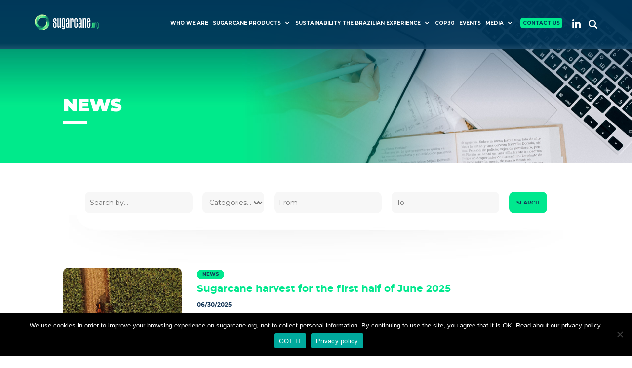

--- FILE ---
content_type: text/html; charset=UTF-8
request_url: https://www.sugarcane.org/news/page/2/
body_size: 15777
content:
<!DOCTYPE html>
<html lang="en-US">
<head>
	<meta charset="UTF-8" />
<meta http-equiv="X-UA-Compatible" content="IE=edge">
	<link rel="pingback" href="https://www.sugarcane.org/xmlrpc.php" />

	<script type="text/javascript">
		document.documentElement.className = 'js';
	</script>

	<script>var et_site_url='https://www.sugarcane.org';var et_post_id='0';function et_core_page_resource_fallback(a,b){"undefined"===typeof b&&(b=a.sheet.cssRules&&0===a.sheet.cssRules.length);b&&(a.onerror=null,a.onload=null,a.href?a.href=et_site_url+"/?et_core_page_resource="+a.id+et_post_id:a.src&&(a.src=et_site_url+"/?et_core_page_resource="+a.id+et_post_id))}
</script><meta name='robots' content='index, follow, max-image-preview:large, max-snippet:-1, max-video-preview:-1' />
	<style>img:is([sizes="auto" i], [sizes^="auto," i]) { contain-intrinsic-size: 3000px 1500px }</style>
	
	<!-- This site is optimized with the Yoast SEO plugin v25.2 - https://yoast.com/wordpress/plugins/seo/ -->
	<title>News Archive - Page 2 of 8 - SugarCane</title>
	<link rel="canonical" href="https://www.sugarcane.org/news/page/2/" />
	<link rel="prev" href="https://www.sugarcane.org/news/" />
	<link rel="next" href="https://www.sugarcane.org/news/page/3/" />
	<meta property="og:locale" content="en_US" />
	<meta property="og:type" content="website" />
	<meta property="og:title" content="News Archive - Page 2 of 8 - SugarCane" />
	<meta property="og:url" content="https://www.sugarcane.org/news/" />
	<meta property="og:site_name" content="SugarCane" />
	<meta property="og:image" content="https://www.sugarcane.org/wp-content/uploads/2021/02/bgcana.jpg" />
	<meta property="og:image:width" content="1920" />
	<meta property="og:image:height" content="1267" />
	<meta property="og:image:type" content="image/jpeg" />
	<meta name="twitter:card" content="summary_large_image" />
	<script type="application/ld+json" class="yoast-schema-graph">{"@context":"https://schema.org","@graph":[{"@type":"CollectionPage","@id":"https://www.sugarcane.org/news/","url":"https://www.sugarcane.org/news/page/2/","name":"News Archive - Page 2 of 8 - SugarCane","isPartOf":{"@id":"https://www.sugarcane.org/#website"},"primaryImageOfPage":{"@id":"https://www.sugarcane.org/news/page/2/#primaryimage"},"image":{"@id":"https://www.sugarcane.org/news/page/2/#primaryimage"},"thumbnailUrl":"https://www.sugarcane.org/wp-content/uploads/2021/03/ethanol-myth-1.jpg","breadcrumb":{"@id":"https://www.sugarcane.org/news/page/2/#breadcrumb"},"inLanguage":"en-US"},{"@type":"ImageObject","inLanguage":"en-US","@id":"https://www.sugarcane.org/news/page/2/#primaryimage","url":"https://www.sugarcane.org/wp-content/uploads/2021/03/ethanol-myth-1.jpg","contentUrl":"https://www.sugarcane.org/wp-content/uploads/2021/03/ethanol-myth-1.jpg","width":767,"height":767,"caption":"MYTHS AND FACTS - ETHANOL"},{"@type":"BreadcrumbList","@id":"https://www.sugarcane.org/news/page/2/#breadcrumb","itemListElement":[{"@type":"ListItem","position":1,"name":"Home","item":"https://www.sugarcane.org/"},{"@type":"ListItem","position":2,"name":"News"}]},{"@type":"WebSite","@id":"https://www.sugarcane.org/#website","url":"https://www.sugarcane.org/","name":"SugarCane","description":"","publisher":{"@id":"https://www.sugarcane.org/#organization"},"potentialAction":[{"@type":"SearchAction","target":{"@type":"EntryPoint","urlTemplate":"https://www.sugarcane.org/?s={search_term_string}"},"query-input":{"@type":"PropertyValueSpecification","valueRequired":true,"valueName":"search_term_string"}}],"inLanguage":"en-US"},{"@type":"Organization","@id":"https://www.sugarcane.org/#organization","name":"Sugarcane","url":"https://www.sugarcane.org/","logo":{"@type":"ImageObject","inLanguage":"en-US","@id":"https://www.sugarcane.org/#/schema/logo/image/","url":"https://www.sugarcane.org/wp-content/uploads/2021/02/logo-sugar.png","contentUrl":"https://www.sugarcane.org/wp-content/uploads/2021/02/logo-sugar.png","width":190,"height":71,"caption":"Sugarcane"},"image":{"@id":"https://www.sugarcane.org/#/schema/logo/image/"}}]}</script>
	<!-- / Yoast SEO plugin. -->


<link rel='dns-prefetch' href='//static.addtoany.com' />
<link rel='dns-prefetch' href='//cdn.jsdelivr.net' />
<link rel='dns-prefetch' href='//cdnjs.cloudflare.com' />
<link rel='dns-prefetch' href='//fonts.googleapis.com' />
<link rel="alternate" type="application/rss+xml" title="SugarCane &raquo; Feed" href="https://www.sugarcane.org/feed/" />
<link rel="alternate" type="application/rss+xml" title="SugarCane &raquo; Comments Feed" href="https://www.sugarcane.org/comments/feed/" />
<link rel="alternate" type="text/calendar" title="SugarCane &raquo; iCal Feed" href="https://www.sugarcane.org/events/?ical=1" />
<link rel="alternate" type="application/rss+xml" title="SugarCane &raquo; News Feed" href="https://www.sugarcane.org/news/feed/" />
<script type="text/javascript">
/* <![CDATA[ */
window._wpemojiSettings = {"baseUrl":"https:\/\/s.w.org\/images\/core\/emoji\/16.0.1\/72x72\/","ext":".png","svgUrl":"https:\/\/s.w.org\/images\/core\/emoji\/16.0.1\/svg\/","svgExt":".svg","source":{"concatemoji":"https:\/\/www.sugarcane.org\/wp-includes\/js\/wp-emoji-release.min.js?ver=6.8.3"}};
/*! This file is auto-generated */
!function(s,n){var o,i,e;function c(e){try{var t={supportTests:e,timestamp:(new Date).valueOf()};sessionStorage.setItem(o,JSON.stringify(t))}catch(e){}}function p(e,t,n){e.clearRect(0,0,e.canvas.width,e.canvas.height),e.fillText(t,0,0);var t=new Uint32Array(e.getImageData(0,0,e.canvas.width,e.canvas.height).data),a=(e.clearRect(0,0,e.canvas.width,e.canvas.height),e.fillText(n,0,0),new Uint32Array(e.getImageData(0,0,e.canvas.width,e.canvas.height).data));return t.every(function(e,t){return e===a[t]})}function u(e,t){e.clearRect(0,0,e.canvas.width,e.canvas.height),e.fillText(t,0,0);for(var n=e.getImageData(16,16,1,1),a=0;a<n.data.length;a++)if(0!==n.data[a])return!1;return!0}function f(e,t,n,a){switch(t){case"flag":return n(e,"\ud83c\udff3\ufe0f\u200d\u26a7\ufe0f","\ud83c\udff3\ufe0f\u200b\u26a7\ufe0f")?!1:!n(e,"\ud83c\udde8\ud83c\uddf6","\ud83c\udde8\u200b\ud83c\uddf6")&&!n(e,"\ud83c\udff4\udb40\udc67\udb40\udc62\udb40\udc65\udb40\udc6e\udb40\udc67\udb40\udc7f","\ud83c\udff4\u200b\udb40\udc67\u200b\udb40\udc62\u200b\udb40\udc65\u200b\udb40\udc6e\u200b\udb40\udc67\u200b\udb40\udc7f");case"emoji":return!a(e,"\ud83e\udedf")}return!1}function g(e,t,n,a){var r="undefined"!=typeof WorkerGlobalScope&&self instanceof WorkerGlobalScope?new OffscreenCanvas(300,150):s.createElement("canvas"),o=r.getContext("2d",{willReadFrequently:!0}),i=(o.textBaseline="top",o.font="600 32px Arial",{});return e.forEach(function(e){i[e]=t(o,e,n,a)}),i}function t(e){var t=s.createElement("script");t.src=e,t.defer=!0,s.head.appendChild(t)}"undefined"!=typeof Promise&&(o="wpEmojiSettingsSupports",i=["flag","emoji"],n.supports={everything:!0,everythingExceptFlag:!0},e=new Promise(function(e){s.addEventListener("DOMContentLoaded",e,{once:!0})}),new Promise(function(t){var n=function(){try{var e=JSON.parse(sessionStorage.getItem(o));if("object"==typeof e&&"number"==typeof e.timestamp&&(new Date).valueOf()<e.timestamp+604800&&"object"==typeof e.supportTests)return e.supportTests}catch(e){}return null}();if(!n){if("undefined"!=typeof Worker&&"undefined"!=typeof OffscreenCanvas&&"undefined"!=typeof URL&&URL.createObjectURL&&"undefined"!=typeof Blob)try{var e="postMessage("+g.toString()+"("+[JSON.stringify(i),f.toString(),p.toString(),u.toString()].join(",")+"));",a=new Blob([e],{type:"text/javascript"}),r=new Worker(URL.createObjectURL(a),{name:"wpTestEmojiSupports"});return void(r.onmessage=function(e){c(n=e.data),r.terminate(),t(n)})}catch(e){}c(n=g(i,f,p,u))}t(n)}).then(function(e){for(var t in e)n.supports[t]=e[t],n.supports.everything=n.supports.everything&&n.supports[t],"flag"!==t&&(n.supports.everythingExceptFlag=n.supports.everythingExceptFlag&&n.supports[t]);n.supports.everythingExceptFlag=n.supports.everythingExceptFlag&&!n.supports.flag,n.DOMReady=!1,n.readyCallback=function(){n.DOMReady=!0}}).then(function(){return e}).then(function(){var e;n.supports.everything||(n.readyCallback(),(e=n.source||{}).concatemoji?t(e.concatemoji):e.wpemoji&&e.twemoji&&(t(e.twemoji),t(e.wpemoji)))}))}((window,document),window._wpemojiSettings);
/* ]]> */
</script>
<meta content="Sugarcane.org v.4.8.1" name="generator"/><style id='wp-emoji-styles-inline-css' type='text/css'>

	img.wp-smiley, img.emoji {
		display: inline !important;
		border: none !important;
		box-shadow: none !important;
		height: 1em !important;
		width: 1em !important;
		margin: 0 0.07em !important;
		vertical-align: -0.1em !important;
		background: none !important;
		padding: 0 !important;
	}
</style>
<link rel='stylesheet' id='wp-block-library-css' href='https://www.sugarcane.org/wp-includes/css/dist/block-library/style.min.css?ver=6.8.3' type='text/css' media='all' />
<style id='classic-theme-styles-inline-css' type='text/css'>
/*! This file is auto-generated */
.wp-block-button__link{color:#fff;background-color:#32373c;border-radius:9999px;box-shadow:none;text-decoration:none;padding:calc(.667em + 2px) calc(1.333em + 2px);font-size:1.125em}.wp-block-file__button{background:#32373c;color:#fff;text-decoration:none}
</style>
<style id='global-styles-inline-css' type='text/css'>
:root{--wp--preset--aspect-ratio--square: 1;--wp--preset--aspect-ratio--4-3: 4/3;--wp--preset--aspect-ratio--3-4: 3/4;--wp--preset--aspect-ratio--3-2: 3/2;--wp--preset--aspect-ratio--2-3: 2/3;--wp--preset--aspect-ratio--16-9: 16/9;--wp--preset--aspect-ratio--9-16: 9/16;--wp--preset--color--black: #000000;--wp--preset--color--cyan-bluish-gray: #abb8c3;--wp--preset--color--white: #ffffff;--wp--preset--color--pale-pink: #f78da7;--wp--preset--color--vivid-red: #cf2e2e;--wp--preset--color--luminous-vivid-orange: #ff6900;--wp--preset--color--luminous-vivid-amber: #fcb900;--wp--preset--color--light-green-cyan: #7bdcb5;--wp--preset--color--vivid-green-cyan: #00d084;--wp--preset--color--pale-cyan-blue: #8ed1fc;--wp--preset--color--vivid-cyan-blue: #0693e3;--wp--preset--color--vivid-purple: #9b51e0;--wp--preset--gradient--vivid-cyan-blue-to-vivid-purple: linear-gradient(135deg,rgba(6,147,227,1) 0%,rgb(155,81,224) 100%);--wp--preset--gradient--light-green-cyan-to-vivid-green-cyan: linear-gradient(135deg,rgb(122,220,180) 0%,rgb(0,208,130) 100%);--wp--preset--gradient--luminous-vivid-amber-to-luminous-vivid-orange: linear-gradient(135deg,rgba(252,185,0,1) 0%,rgba(255,105,0,1) 100%);--wp--preset--gradient--luminous-vivid-orange-to-vivid-red: linear-gradient(135deg,rgba(255,105,0,1) 0%,rgb(207,46,46) 100%);--wp--preset--gradient--very-light-gray-to-cyan-bluish-gray: linear-gradient(135deg,rgb(238,238,238) 0%,rgb(169,184,195) 100%);--wp--preset--gradient--cool-to-warm-spectrum: linear-gradient(135deg,rgb(74,234,220) 0%,rgb(151,120,209) 20%,rgb(207,42,186) 40%,rgb(238,44,130) 60%,rgb(251,105,98) 80%,rgb(254,248,76) 100%);--wp--preset--gradient--blush-light-purple: linear-gradient(135deg,rgb(255,206,236) 0%,rgb(152,150,240) 100%);--wp--preset--gradient--blush-bordeaux: linear-gradient(135deg,rgb(254,205,165) 0%,rgb(254,45,45) 50%,rgb(107,0,62) 100%);--wp--preset--gradient--luminous-dusk: linear-gradient(135deg,rgb(255,203,112) 0%,rgb(199,81,192) 50%,rgb(65,88,208) 100%);--wp--preset--gradient--pale-ocean: linear-gradient(135deg,rgb(255,245,203) 0%,rgb(182,227,212) 50%,rgb(51,167,181) 100%);--wp--preset--gradient--electric-grass: linear-gradient(135deg,rgb(202,248,128) 0%,rgb(113,206,126) 100%);--wp--preset--gradient--midnight: linear-gradient(135deg,rgb(2,3,129) 0%,rgb(40,116,252) 100%);--wp--preset--font-size--small: 13px;--wp--preset--font-size--medium: 20px;--wp--preset--font-size--large: 36px;--wp--preset--font-size--x-large: 42px;--wp--preset--spacing--20: 0.44rem;--wp--preset--spacing--30: 0.67rem;--wp--preset--spacing--40: 1rem;--wp--preset--spacing--50: 1.5rem;--wp--preset--spacing--60: 2.25rem;--wp--preset--spacing--70: 3.38rem;--wp--preset--spacing--80: 5.06rem;--wp--preset--shadow--natural: 6px 6px 9px rgba(0, 0, 0, 0.2);--wp--preset--shadow--deep: 12px 12px 50px rgba(0, 0, 0, 0.4);--wp--preset--shadow--sharp: 6px 6px 0px rgba(0, 0, 0, 0.2);--wp--preset--shadow--outlined: 6px 6px 0px -3px rgba(255, 255, 255, 1), 6px 6px rgba(0, 0, 0, 1);--wp--preset--shadow--crisp: 6px 6px 0px rgba(0, 0, 0, 1);}:where(.is-layout-flex){gap: 0.5em;}:where(.is-layout-grid){gap: 0.5em;}body .is-layout-flex{display: flex;}.is-layout-flex{flex-wrap: wrap;align-items: center;}.is-layout-flex > :is(*, div){margin: 0;}body .is-layout-grid{display: grid;}.is-layout-grid > :is(*, div){margin: 0;}:where(.wp-block-columns.is-layout-flex){gap: 2em;}:where(.wp-block-columns.is-layout-grid){gap: 2em;}:where(.wp-block-post-template.is-layout-flex){gap: 1.25em;}:where(.wp-block-post-template.is-layout-grid){gap: 1.25em;}.has-black-color{color: var(--wp--preset--color--black) !important;}.has-cyan-bluish-gray-color{color: var(--wp--preset--color--cyan-bluish-gray) !important;}.has-white-color{color: var(--wp--preset--color--white) !important;}.has-pale-pink-color{color: var(--wp--preset--color--pale-pink) !important;}.has-vivid-red-color{color: var(--wp--preset--color--vivid-red) !important;}.has-luminous-vivid-orange-color{color: var(--wp--preset--color--luminous-vivid-orange) !important;}.has-luminous-vivid-amber-color{color: var(--wp--preset--color--luminous-vivid-amber) !important;}.has-light-green-cyan-color{color: var(--wp--preset--color--light-green-cyan) !important;}.has-vivid-green-cyan-color{color: var(--wp--preset--color--vivid-green-cyan) !important;}.has-pale-cyan-blue-color{color: var(--wp--preset--color--pale-cyan-blue) !important;}.has-vivid-cyan-blue-color{color: var(--wp--preset--color--vivid-cyan-blue) !important;}.has-vivid-purple-color{color: var(--wp--preset--color--vivid-purple) !important;}.has-black-background-color{background-color: var(--wp--preset--color--black) !important;}.has-cyan-bluish-gray-background-color{background-color: var(--wp--preset--color--cyan-bluish-gray) !important;}.has-white-background-color{background-color: var(--wp--preset--color--white) !important;}.has-pale-pink-background-color{background-color: var(--wp--preset--color--pale-pink) !important;}.has-vivid-red-background-color{background-color: var(--wp--preset--color--vivid-red) !important;}.has-luminous-vivid-orange-background-color{background-color: var(--wp--preset--color--luminous-vivid-orange) !important;}.has-luminous-vivid-amber-background-color{background-color: var(--wp--preset--color--luminous-vivid-amber) !important;}.has-light-green-cyan-background-color{background-color: var(--wp--preset--color--light-green-cyan) !important;}.has-vivid-green-cyan-background-color{background-color: var(--wp--preset--color--vivid-green-cyan) !important;}.has-pale-cyan-blue-background-color{background-color: var(--wp--preset--color--pale-cyan-blue) !important;}.has-vivid-cyan-blue-background-color{background-color: var(--wp--preset--color--vivid-cyan-blue) !important;}.has-vivid-purple-background-color{background-color: var(--wp--preset--color--vivid-purple) !important;}.has-black-border-color{border-color: var(--wp--preset--color--black) !important;}.has-cyan-bluish-gray-border-color{border-color: var(--wp--preset--color--cyan-bluish-gray) !important;}.has-white-border-color{border-color: var(--wp--preset--color--white) !important;}.has-pale-pink-border-color{border-color: var(--wp--preset--color--pale-pink) !important;}.has-vivid-red-border-color{border-color: var(--wp--preset--color--vivid-red) !important;}.has-luminous-vivid-orange-border-color{border-color: var(--wp--preset--color--luminous-vivid-orange) !important;}.has-luminous-vivid-amber-border-color{border-color: var(--wp--preset--color--luminous-vivid-amber) !important;}.has-light-green-cyan-border-color{border-color: var(--wp--preset--color--light-green-cyan) !important;}.has-vivid-green-cyan-border-color{border-color: var(--wp--preset--color--vivid-green-cyan) !important;}.has-pale-cyan-blue-border-color{border-color: var(--wp--preset--color--pale-cyan-blue) !important;}.has-vivid-cyan-blue-border-color{border-color: var(--wp--preset--color--vivid-cyan-blue) !important;}.has-vivid-purple-border-color{border-color: var(--wp--preset--color--vivid-purple) !important;}.has-vivid-cyan-blue-to-vivid-purple-gradient-background{background: var(--wp--preset--gradient--vivid-cyan-blue-to-vivid-purple) !important;}.has-light-green-cyan-to-vivid-green-cyan-gradient-background{background: var(--wp--preset--gradient--light-green-cyan-to-vivid-green-cyan) !important;}.has-luminous-vivid-amber-to-luminous-vivid-orange-gradient-background{background: var(--wp--preset--gradient--luminous-vivid-amber-to-luminous-vivid-orange) !important;}.has-luminous-vivid-orange-to-vivid-red-gradient-background{background: var(--wp--preset--gradient--luminous-vivid-orange-to-vivid-red) !important;}.has-very-light-gray-to-cyan-bluish-gray-gradient-background{background: var(--wp--preset--gradient--very-light-gray-to-cyan-bluish-gray) !important;}.has-cool-to-warm-spectrum-gradient-background{background: var(--wp--preset--gradient--cool-to-warm-spectrum) !important;}.has-blush-light-purple-gradient-background{background: var(--wp--preset--gradient--blush-light-purple) !important;}.has-blush-bordeaux-gradient-background{background: var(--wp--preset--gradient--blush-bordeaux) !important;}.has-luminous-dusk-gradient-background{background: var(--wp--preset--gradient--luminous-dusk) !important;}.has-pale-ocean-gradient-background{background: var(--wp--preset--gradient--pale-ocean) !important;}.has-electric-grass-gradient-background{background: var(--wp--preset--gradient--electric-grass) !important;}.has-midnight-gradient-background{background: var(--wp--preset--gradient--midnight) !important;}.has-small-font-size{font-size: var(--wp--preset--font-size--small) !important;}.has-medium-font-size{font-size: var(--wp--preset--font-size--medium) !important;}.has-large-font-size{font-size: var(--wp--preset--font-size--large) !important;}.has-x-large-font-size{font-size: var(--wp--preset--font-size--x-large) !important;}
:where(.wp-block-post-template.is-layout-flex){gap: 1.25em;}:where(.wp-block-post-template.is-layout-grid){gap: 1.25em;}
:where(.wp-block-columns.is-layout-flex){gap: 2em;}:where(.wp-block-columns.is-layout-grid){gap: 2em;}
:root :where(.wp-block-pullquote){font-size: 1.5em;line-height: 1.6;}
</style>
<link rel='stylesheet' id='abfd-author-css' href='https://www.sugarcane.org/wp-content/plugins/author-box-for-divi/css/author.css?ver=6.8.3' type='text/css' media='all' />
<link rel='stylesheet' id='abfd-font-awesome-css' href='https://cdnjs.cloudflare.com/ajax/libs/font-awesome/6.5.2/css/all.min.css?ver=6.8.3' type='text/css' media='all' />
<link rel='stylesheet' id='contact-form-7-css' href='https://www.sugarcane.org/wp-content/plugins/contact-form-7/includes/css/styles.css?ver=6.0.6' type='text/css' media='all' />
<link rel='stylesheet' id='cookie-notice-front-css' href='https://www.sugarcane.org/wp-content/plugins/cookie-notice/css/front.min.css?ver=2.5.6' type='text/css' media='all' />
<link rel='stylesheet' id='swiper-css-css' href='https://cdn.jsdelivr.net/npm/swiper@10/swiper-bundle.min.css?ver=6.8.3' type='text/css' media='all' />
<link rel='stylesheet' id='wp-user-profile-avatar-frontend-css' href='https://www.sugarcane.org/wp-content/plugins/wp-user-profile-avatar/assets/css/frontend.min.css?ver=6.8.3' type='text/css' media='all' />
<link rel='stylesheet' id='divi-style-css' href='https://www.sugarcane.org/wp-content/themes/SugarCaneBuilder/style-cpt.css?ver=4.8.1' type='text/css' media='all' />
<link rel='stylesheet' id='divi-customblog-module-styles-css' href='https://www.sugarcane.org/wp-content/plugins/divi-customblog-module/styles/style.min.css?ver=2.0.3' type='text/css' media='all' />
<link rel='stylesheet' id='divi-flipbox-styles-css' href='https://www.sugarcane.org/wp-content/plugins/flip-cards-module-divi/styles/style.min.css?ver=0.9.4' type='text/css' media='all' />
<link rel='stylesheet' id='modula-divi-styles-css' href='https://www.sugarcane.org/wp-content/plugins/modula-best-grid-gallery/includes/divi-extension/styles/style.min.css' type='text/css' media='all' />
<link rel='stylesheet' id='mm-compiled-options-mobmenu-css' href='https://www.sugarcane.org/wp-content/uploads/dynamic-mobmenu.css?ver=2.8.7-778' type='text/css' media='all' />
<link rel='stylesheet' id='mm-google-webfont-montserrat-css' href='//fonts.googleapis.com/css?family=Montserrat%3A400%2Cinherit&#038;subset=latin%2Clatin-ext&#038;ver=6.8.3' type='text/css' media='all' />
<link rel='stylesheet' id='mm-google-webfont-dosis-css' href='//fonts.googleapis.com/css?family=Dosis%3Ainherit%2C400&#038;subset=latin%2Clatin-ext&#038;ver=6.8.3' type='text/css' media='all' />
<link rel='stylesheet' id='dashicons-css' href='https://www.sugarcane.org/wp-includes/css/dashicons.min.css?ver=6.8.3' type='text/css' media='all' />
<link rel='stylesheet' id='addtoany-css' href='https://www.sugarcane.org/wp-content/plugins/add-to-any/addtoany.min.css?ver=1.16' type='text/css' media='all' />
<link rel='stylesheet' id='cssmobmenu-icons-css' href='https://www.sugarcane.org/wp-content/plugins/mobile-menu/includes/css/mobmenu-icons.css?ver=6.8.3' type='text/css' media='all' />
<link rel='stylesheet' id='cssmobmenu-css' href='https://www.sugarcane.org/wp-content/plugins/mobile-menu/includes/css/mobmenu.css?ver=2.8.7' type='text/css' media='all' />
<script type="text/javascript" src="https://www.sugarcane.org/wp-includes/js/jquery/jquery.min.js?ver=3.7.1" id="jquery-core-js"></script>
<script type="text/javascript" src="https://www.sugarcane.org/wp-includes/js/jquery/jquery-migrate.min.js?ver=3.4.1" id="jquery-migrate-js"></script>
<script type="text/javascript" id="addtoany-core-js-before">
/* <![CDATA[ */
window.a2a_config=window.a2a_config||{};a2a_config.callbacks=[];a2a_config.overlays=[];a2a_config.templates={};
/* ]]> */
</script>
<script type="text/javascript" defer src="https://static.addtoany.com/menu/page.js" id="addtoany-core-js"></script>
<script type="text/javascript" defer src="https://www.sugarcane.org/wp-content/plugins/add-to-any/addtoany.min.js?ver=1.1" id="addtoany-jquery-js"></script>
<script type="text/javascript" id="cookie-notice-front-js-before">
/* <![CDATA[ */
var cnArgs = {"ajaxUrl":"https:\/\/www.sugarcane.org\/wp-admin\/admin-ajax.php","nonce":"d643d5b6ab","hideEffect":"fade","position":"bottom","onScroll":false,"onScrollOffset":100,"onClick":false,"cookieName":"cookie_notice_accepted","cookieTime":2592000,"cookieTimeRejected":2592000,"globalCookie":false,"redirection":false,"cache":false,"revokeCookies":false,"revokeCookiesOpt":"automatic"};
/* ]]> */
</script>
<script type="text/javascript" src="https://www.sugarcane.org/wp-content/plugins/cookie-notice/js/front.min.js?ver=2.5.6" id="cookie-notice-front-js"></script>
<script type="text/javascript" src="https://www.sugarcane.org/wp-content/plugins/mobile-menu/includes/js/mobmenu.js?ver=2.8.7" id="mobmenujs-js"></script>
<link rel="https://api.w.org/" href="https://www.sugarcane.org/wp-json/" /><link rel="EditURI" type="application/rsd+xml" title="RSD" href="https://www.sugarcane.org/xmlrpc.php?rsd" />
<meta name="generator" content="WordPress 6.8.3" />
<meta name="tec-api-version" content="v1"><meta name="tec-api-origin" content="https://www.sugarcane.org"><link rel="alternate" href="https://www.sugarcane.org/wp-json/tribe/events/v1/" /><meta name="viewport" content="width=device-width, initial-scale=1.0, maximum-scale=1.0, user-scalable=0" /><link rel="preload" href="https://www.sugarcane.org/wp-content/themes/SugarCaneBuilder/core/admin/fonts/modules.ttf" as="font" crossorigin="anonymous"><!-- / Cookie Notice plugin -->  <!-- Global site tag (gtag.js) - Google Analytics -->
<script async src="https://www.googletagmanager.com/gtag/js?id=UA-126617259-1"></script>
<script>
    window.dataLayer = window.dataLayer || [];
    function gtag(){dataLayer.push(arguments);}
    gtag('js', new Date());

    gtag('config', 'UA-96207013-9');
</script><link rel="icon" href="https://www.sugarcane.org/wp-content/uploads/2021/02/cropped-fav-32x32.png" sizes="32x32" />
<link rel="icon" href="https://www.sugarcane.org/wp-content/uploads/2021/02/cropped-fav-192x192.png" sizes="192x192" />
<link rel="apple-touch-icon" href="https://www.sugarcane.org/wp-content/uploads/2021/02/cropped-fav-180x180.png" />
<meta name="msapplication-TileImage" content="https://www.sugarcane.org/wp-content/uploads/2021/02/cropped-fav-270x270.png" />
<link rel="stylesheet" id="et-divi-customizer-cpt-global-cached-inline-styles" href="https://www.sugarcane.org/wp-content/et-cache/global/et-divi-customizer-cpt-global-17604314002639.min.css" onerror="et_core_page_resource_fallback(this, true)" onload="et_core_page_resource_fallback(this)" />			<style id="abfd-custom-styles" type="text/css">
				.abfd-container {
					background-color: #fff;
border-color: #e2e2e2;
				}
			</style>
				<link rel="stylesheet" href="https://www.sugarcane.org/wp-content/themes/SugarCaneBuilder/css/custom.css" type="text/css" media="all">
</head>
<body class="archive paged post-type-archive post-type-archive-news paged-2 post-type-paged-2 wp-theme-SugarCaneBuilder cookies-not-set tribe-no-js et_pb_button_helper_class et_transparent_nav et_fixed_nav et_show_nav et_primary_nav_dropdown_animation_fade et_secondary_nav_dropdown_animation_fade et_header_style_left et_pb_svg_logo et_pb_footer_columns_1_5_3_5_1_5 et_cover_background et_pb_gutter osx et_pb_gutters3 et_smooth_scroll et_right_sidebar et_divi_theme et-db et_minified_js et_minified_css fts-remove-powered-by mob-menu-slideout-over modula-best-grid-gallery">
	<div id="page-container">

	
	
			<header id="main-header" data-height-onload="90">
			<div class="container clearfix et_menu_container">
							<div class="logo_container">
					<span class="logo_helper"></span>
					<a href="https://www.sugarcane.org/">
						<img src="https://www.sugarcane.org/wp-content/uploads/2021/09/logo-sugarcane-light-1.svg" alt="SugarCane" id="logo" data-height-percentage="70" />
					</a>
				</div>
							<div id="et-top-navigation" data-height="90" data-fixed-height="65">
											<nav id="top-menu-nav">
						<ul id="top-menu" class="nav"><li id="menu-item-4856" class="menu-item menu-item-type-post_type menu-item-object-page menu-item-4856"><a href="https://www.sugarcane.org/who-we-are/">Who we are</a></li>
<li id="menu-item-4857" class="menu-item menu-item-type-post_type menu-item-object-page menu-item-has-children menu-item-4857"><a href="https://www.sugarcane.org/sugarcane-products/">Sugarcane Products</a>
<ul class="sub-menu">
	<li id="menu-item-4858" class="menu-item menu-item-type-post_type menu-item-object-page menu-item-has-children menu-item-4858"><a href="https://www.sugarcane.org/sugarcane-products/sugar/">Sugar</a>
	<ul class="sub-menu">
		<li id="menu-item-4859" class="menu-item menu-item-type-post_type menu-item-object-page menu-item-4859"><a href="https://www.sugarcane.org/sugarcane-products/sugar/sugar-trade/">Sugar Trade</a></li>
	</ul>
</li>
	<li id="menu-item-4860" class="menu-item menu-item-type-post_type menu-item-object-page menu-item-has-children menu-item-4860"><a href="https://www.sugarcane.org/sugarcane-products/ethanol/">Ethanol</a>
	<ul class="sub-menu">
		<li id="menu-item-4861" class="menu-item menu-item-type-post_type menu-item-object-page menu-item-4861"><a href="https://www.sugarcane.org/sugarcane-products/ethanol/higher-blends/">Higher Blends</a></li>
		<li id="menu-item-4863" class="menu-item menu-item-type-post_type menu-item-object-page menu-item-4863"><a href="https://www.sugarcane.org/sugarcane-products/ethanol/flex-fuel/">Flex Fuel</a></li>
		<li id="menu-item-4862" class="menu-item menu-item-type-post_type menu-item-object-page menu-item-4862"><a href="https://www.sugarcane.org/sugarcane-products/ethanol/ethanol-2g/">Ethanol 2G</a></li>
	</ul>
</li>
	<li id="menu-item-4864" class="menu-item menu-item-type-post_type menu-item-object-page menu-item-4864"><a href="https://www.sugarcane.org/sugarcane-products/bioelectricity/">Bioelectricity</a></li>
	<li id="menu-item-4865" class="menu-item menu-item-type-post_type menu-item-object-page menu-item-4865"><a href="https://www.sugarcane.org/sugarcane-products/innovation/">Innovation</a></li>
</ul>
</li>
<li id="menu-item-4866" class="menu-item menu-item-type-post_type menu-item-object-page menu-item-has-children menu-item-4866"><a href="https://www.sugarcane.org/sustainability-the-brazilian-experience/">Sustainability The Brazilian Experience</a>
<ul class="sub-menu">
	<li id="menu-item-4867" class="menu-item menu-item-type-post_type menu-item-object-page menu-item-has-children menu-item-4867"><a href="https://www.sugarcane.org/sustainability-the-brazilian-experience/best-practice/">Best Practice</a>
	<ul class="sub-menu">
		<li id="menu-item-4868" class="menu-item menu-item-type-post_type menu-item-object-page menu-item-4868"><a href="https://www.sugarcane.org/sustainability-the-brazilian-experience/best-practice/environmental-protection/">Environmental Protection</a></li>
		<li id="menu-item-4869" class="menu-item menu-item-type-post_type menu-item-object-page menu-item-4869"><a href="https://www.sugarcane.org/sustainability-the-brazilian-experience/best-practice/healthy-soils/">Healthy Soils</a></li>
		<li id="menu-item-4870" class="menu-item menu-item-type-post_type menu-item-object-page menu-item-4870"><a href="https://www.sugarcane.org/sustainability-the-brazilian-experience/best-practice/mechanization/">Mechanization</a></li>
		<li id="menu-item-4871" class="menu-item menu-item-type-post_type menu-item-object-page menu-item-4871"><a href="https://www.sugarcane.org/sustainability-the-brazilian-experience/best-practice/minimal-water-use/">Minimal Water Use</a></li>
		<li id="menu-item-4872" class="menu-item menu-item-type-post_type menu-item-object-page menu-item-4872"><a href="https://www.sugarcane.org/sustainability-the-brazilian-experience/best-practice/technology/">Technology</a></li>
		<li id="menu-item-4873" class="menu-item menu-item-type-post_type menu-item-object-page menu-item-4873"><a href="https://www.sugarcane.org/sustainability-the-brazilian-experience/best-practice/vinasse-and-filter-cake/">Vinasse and Filter Cake</a></li>
	</ul>
</li>
	<li id="menu-item-4875" class="menu-item menu-item-type-post_type menu-item-object-page menu-item-4875"><a href="https://www.sugarcane.org/sustainability-the-brazilian-experience/initiatives/">Initiatives</a></li>
	<li id="menu-item-4877" class="menu-item menu-item-type-post_type menu-item-object-page menu-item-4877"><a href="https://www.sugarcane.org/sustainability-the-brazilian-experience/land-use/">Land Use</a></li>
	<li id="menu-item-4874" class="menu-item menu-item-type-post_type menu-item-object-page menu-item-4874"><a href="https://www.sugarcane.org/sustainability-the-brazilian-experience/food-and-fuel/">Food and Fuel</a></li>
	<li id="menu-item-4876" class="menu-item menu-item-type-post_type menu-item-object-page menu-item-4876"><a href="https://www.sugarcane.org/sustainability-the-brazilian-experience/labor-conditions/">Labor Conditions</a></li>
	<li id="menu-item-4878" class="menu-item menu-item-type-post_type menu-item-object-page menu-item-4878"><a href="https://www.sugarcane.org/sustainability-the-brazilian-experience/air-quality/">Air Quality</a></li>
	<li id="menu-item-4879" class="menu-item menu-item-type-post_type menu-item-object-page menu-item-4879"><a href="https://www.sugarcane.org/sustainability-the-brazilian-experience/renovabio/">Renovabio</a></li>
</ul>
</li>
<li id="menu-item-7237" class="menu-item menu-item-type-post_type menu-item-object-page menu-item-7237"><a href="https://www.sugarcane.org/cop30/">COP30</a></li>
<li id="menu-item-7062" class="menu-item menu-item-type-post_type menu-item-object-page menu-item-7062"><a href="https://www.sugarcane.org/events/">Events</a></li>
<li id="menu-item-4880" class="menu-item menu-item-type-post_type menu-item-object-page menu-item-has-children menu-item-4880"><a href="https://www.sugarcane.org/media/">Media</a>
<ul class="sub-menu">
	<li id="menu-item-4885" class="menu-item menu-item-type-custom menu-item-object-custom menu-item-4885"><a href="/blog/">Blog</a></li>
	<li id="menu-item-4886" class="menu-item menu-item-type-custom menu-item-object-custom menu-item-4886"><a href="/news/">News</a></li>
	<li id="menu-item-4881" class="menu-item menu-item-type-post_type menu-item-object-page menu-item-4881"><a href="https://www.sugarcane.org/media/gallery/">Gallery</a></li>
	<li id="menu-item-4883" class="menu-item menu-item-type-post_type menu-item-object-page menu-item-4883"><a href="https://www.sugarcane.org/media/myths-facts/">Myths / Facts</a></li>
	<li id="menu-item-6127" class="menu-item menu-item-type-custom menu-item-object-custom menu-item-6127"><a href="/library/">Library</a></li>
	<li id="menu-item-4884" class="menu-item menu-item-type-post_type menu-item-object-page menu-item-4884"><a href="https://www.sugarcane.org/media/infographics/">Infographics</a></li>
</ul>
</li>
<li id="menu-item-4887" class="contact-us-menu menu-item menu-item-type-custom menu-item-object-custom menu-item-4887"><a href="/who-we-are/">Contact Us</a></li>
</ul>						</nav>
						<!-- TWITTER ICON -->
						<div class="social-media">
							<div class="twitter">
							<a href="https://www.linkedin.com/showcase/sugarcane-org/" title="Linkedin" target="_blank"></a>
							</div>
						</div>
					
					
					
										
					<div id="et_top_search">
						<span id="et_search_icon"></span>
					</div>
					
					<div id="et_mobile_nav_menu">
				<div class="mobile_nav closed">
					<span class="select_page">Select Page</span>
					<span class="mobile_menu_bar mobile_menu_bar_toggle"></span>
				</div>
			</div>				</div> <!-- #et-top-navigation -->
			</div> <!-- .container -->
			<div class="et_search_outer">
				<div class="container et_search_form_container">
					<form role="search" method="get" class="et-search-form" action="https://www.sugarcane.org/">
					<input type="search" class="et-search-field" placeholder="Search &hellip;" value="" name="s" title="Search for:" />					</form>
					<span class="et_close_search_field"></span>
				</div>
			</div>
		</header> <!-- #main-header -->
			<div id="et-main-area">
	<!--  BANNER  -->
<div class="et_pb_section et_pb_section_0 et_pb_fullwidth_section et_section_regular et_pb_section_first">	
    <section class="et_pb_module et_pb_fullwidth_header et_pb_fullwidth_header_0 banner-top-interna archive-blog et_pb_bg_layout_dark et_pb_text_align_left" data-fix-page-container="on" style="padding-top: 150px;">
        <div class="et_pb_fullwidth_header_container left">
            <div class="header-content-container center">
                <div class="header-content">
                    <h1 class="et_pb_module_header">News</h1>
                </div>
            </div>
        </div>
    </section>
</div>

<!-- CONTENT -->
<div id="main-content">
    <div class="container">
        <div id="content-area" class="clearfix">
            <section class="section-news">
                <!-- <div class="title-light">
                    <h2>Fique por dentro das últimas notícias sobre o setor sucroenergético</h2>
                </div> -->
                                <div class="filter">
                    <form action="https://www.sugarcane.org/news">
                        <div class="input">
                            <input type="text" name="buscar" value="" placeholder="Search by..." />
                        </div>
                        <div class="input">
                            <select name="cate">
                                <option value="" disabled selected>Categories...</option>
                                <option value="159">COP30</option>                            </select>
                        </div>
                        <div class="input filtro-data">
                            <div>
                                <input type="text" id="from" name="from" value="" placeholder="From">
                            </div>
                            <div>
                                <input type="text" id="to" name="to" value="" placeholder="To">
                            </div>
                        </div>
                        <div class="input">
                            <button type="submit" value="enviar" class="btn-buscar">search</button>
                        </div>
                    </form>
                </div>
                <div class="lista">
                                                                            <article id="post_7257" class="news">
                                <div class="thumb">
                                    <a href="https://www.sugarcane.org/news/sugarcane-harvest-for-the-first-half-of-june-2025/" class="link-news">
                                                                                <img src="https://www.sugarcane.org/wp-content/uploads/2021/03/ethanol-myth-1.jpg" alt="Sugarcane harvest for the first half of June 2025">															
                                    </a>
                                </div>
                                <div class="content">
                                    <div class="category">
                                        <a href="javascript:void(null)" rel="category tag">News</a>                                                                            </div>
                                    <a href="https://www.sugarcane.org/news/sugarcane-harvest-for-the-first-half-of-june-2025/" class="link-news">
                                        <h2 class="entry-title">Sugarcane harvest for the first half of June 2025</h2>
                                        <span class="published">06/30/2025</span>
                                        <div class="post-content">
                                            <p>Sugar production reached 2.45 million tons in the first half of June 2025, while ethanol production reached 1.78 billion liters.</p>
                                        </div>
                                    </a>
                                </div>
                            </article>
                                                                                <article id="post_7255" class="news">
                                <div class="thumb">
                                    <a href="https://www.sugarcane.org/news/international-cooperation-for-biofuels/" class="link-news">
                                                                                <img src="https://www.sugarcane.org/wp-content/uploads/2025/06/pexels-mike-van-schoonderwalt-1884800-5505451-scaled.jpg" alt="Biofuels Without Borders: Building a Sustainable Future Through International Cooperation">															
                                    </a>
                                </div>
                                <div class="content">
                                    <div class="category">
                                        <a href="javascript:void(null)" rel="category tag">News</a>                                        <a href="https://www.sugarcane.org/news-categorias/cop30/" rel="category tag">COP30</a>                                    </div>
                                    <a href="https://www.sugarcane.org/news/international-cooperation-for-biofuels/" class="link-news">
                                        <h2 class="entry-title">Biofuels Without Borders: Building a Sustainable Future Through International Cooperation</h2>
                                        <span class="published">06/27/2025</span>
                                        <div class="post-content">
                                            <p>Climate change stands as one of the most pressing global challenges of our time. Its causes and impacts cross borders—demanding collective, coordinated efforts from all nations. The transport sector, responsible [&hellip;]</p>
                                        </div>
                                    </a>
                                </div>
                            </article>
                                                                                <article id="post_7250" class="news">
                                <div class="thumb">
                                    <a href="https://www.sugarcane.org/news/climate-change-conferences-matter-for-clean-energy-transition/" class="link-news">
                                                                                <img src="https://www.sugarcane.org/wp-content/uploads/2025/06/52955595913_565212c5f8_6k-scaled-1.jpg" alt="Why Climate Change Conferences Matter for the Clean Energy Transition">															
                                    </a>
                                </div>
                                <div class="content">
                                    <div class="category">
                                        <a href="javascript:void(null)" rel="category tag">News</a>                                        <a href="https://www.sugarcane.org/news-categorias/cop30/" rel="category tag">COP30</a>                                    </div>
                                    <a href="https://www.sugarcane.org/news/climate-change-conferences-matter-for-clean-energy-transition/" class="link-news">
                                        <h2 class="entry-title">Why Climate Change Conferences Matter for the Clean Energy Transition</h2>
                                        <span class="published">06/20/2025</span>
                                        <div class="post-content">
                                            <p>Since energy and transport produce most emissions, the clean energy transition is the main instrument to meeting climate goals.</p>
                                        </div>
                                    </a>
                                </div>
                            </article>
                                                                                <article id="post_7248" class="news">
                                <div class="thumb">
                                    <a href="https://www.sugarcane.org/news/from-cop21-to-cop30-the-brazilian-path-to-implementing-paris-agreement/" class="link-news">
                                                                                <img src="https://www.sugarcane.org/wp-content/uploads/2025/06/WhatsApp-Image-2025-06-11-at-19.15.52.jpeg" alt="From COP21 to COP30: The Brazilian Path to Implementing its NDC">															
                                    </a>
                                </div>
                                <div class="content">
                                    <div class="category">
                                        <a href="javascript:void(null)" rel="category tag">News</a>                                        <a href="https://www.sugarcane.org/news-categorias/cop30/" rel="category tag">COP30</a>                                    </div>
                                    <a href="https://www.sugarcane.org/news/from-cop21-to-cop30-the-brazilian-path-to-implementing-paris-agreement/" class="link-news">
                                        <h2 class="entry-title">From COP21 to COP30: The Brazilian Path to Implementing its NDC</h2>
                                        <span class="published">06/12/2025</span>
                                        <div class="post-content">
                                            <p> As COP30 approaches, it is more important than ever to spotlight successful examples like Brazilian ethanol and the RenovaBio policy.</p>
                                        </div>
                                    </a>
                                </div>
                            </article>
                                                                                <article id="post_7245" class="news">
                                <div class="thumb">
                                    <a href="https://www.sugarcane.org/news/advancing-climate-solutions-the-role-of-eu-brazil-cooperation/" class="link-news">
                                                                                <img src="https://www.sugarcane.org/wp-content/uploads/2025/06/54571511498_219d2c7e17_b.jpg" alt="Advancing Climate Solutions: The Role of EU–Brazil Cooperation">															
                                    </a>
                                </div>
                                <div class="content">
                                    <div class="category">
                                        <a href="javascript:void(null)" rel="category tag">News</a>                                        <a href="https://www.sugarcane.org/news-categorias/cop30/" rel="category tag">COP30</a>                                    </div>
                                    <a href="https://www.sugarcane.org/news/advancing-climate-solutions-the-role-of-eu-brazil-cooperation/" class="link-news">
                                        <h2 class="entry-title">Advancing Climate Solutions: The Role of EU–Brazil Cooperation</h2>
                                        <span class="published">06/11/2025</span>
                                        <div class="post-content">
                                            <p>European audiences took part in events exploring how cooperation between Brazil and the European Union can help the climate agenda.</p>
                                        </div>
                                    </a>
                                </div>
                            </article>
                                                                                <article id="post_7241" class="news">
                                <div class="thumb">
                                    <a href="https://www.sugarcane.org/news/keep-the-door-open-to-cleaner-fuels-why-u-s-policy-should-strengthen-not-undermine-the-role-of-brazilian-ethanol/" class="link-news">
                                                                                <img src="https://www.sugarcane.org/wp-content/uploads/2020/12/mythsEthanol8.png" alt="Keep the Door Open to Cleaner Fuels: Why U.S. Policy Should Strengthen, Not Undermine, the Role of Brazilian Ethanol">															
                                    </a>
                                </div>
                                <div class="content">
                                    <div class="category">
                                        <a href="javascript:void(null)" rel="category tag">News</a>                                        <a href="https://www.sugarcane.org/news-categorias/cop30/" rel="category tag">COP30</a>                                    </div>
                                    <a href="https://www.sugarcane.org/news/keep-the-door-open-to-cleaner-fuels-why-u-s-policy-should-strengthen-not-undermine-the-role-of-brazilian-ethanol/" class="link-news">
                                        <h2 class="entry-title">Keep the Door Open to Cleaner Fuels: Why U.S. Policy Should Strengthen, Not Undermine, the Role of Brazilian Ethanol</h2>
                                        <span class="published">06/02/2025</span>
                                        <div class="post-content">
                                            <p>Check out the latest blog post by Austin Heyworth, “Keep the Door Open to Cleaner Fuels: Why U.S. Policy Should Strengthen, Not Undermine, the Role of Brazilian Ethanol".</p>
                                        </div>
                                    </a>
                                </div>
                            </article>
                                                                                <article id="post_7232" class="news">
                                <div class="thumb">
                                    <a href="https://www.sugarcane.org/news/itf-summit-2025-advances-the-resilient-transport-agenda/" class="link-news">
                                                                                <img src="https://www.sugarcane.org/wp-content/uploads/2025/05/WhatsApp-Image-2025-05-22-at-11.55.09.jpeg" alt="ITF Summit 2025 Advances the Resilient Transport Agenda">															
                                    </a>
                                </div>
                                <div class="content">
                                    <div class="category">
                                        <a href="javascript:void(null)" rel="category tag">News</a>                                                                            </div>
                                    <a href="https://www.sugarcane.org/news/itf-summit-2025-advances-the-resilient-transport-agenda/" class="link-news">
                                        <h2 class="entry-title">ITF Summit 2025 Advances the Resilient Transport Agenda</h2>
                                        <span class="published">05/30/2025</span>
                                        <div class="post-content">
                                            <p>The International Transport Forum (ITF), held its 2025 Summit in Leipzig, bringing together key stakeholders from transport sector.</p>
                                        </div>
                                    </a>
                                </div>
                            </article>
                                                                                <article id="post_7231" class="news">
                                <div class="thumb">
                                    <a href="https://www.sugarcane.org/news/sugarcane-harvest-for-the-first-half-of-may-2025/" class="link-news">
                                                                                <img src="https://www.sugarcane.org/wp-content/uploads/2021/03/ethanol-myth-1.jpg" alt="Sugarcane harvest for the first half of May 2025">															
                                    </a>
                                </div>
                                <div class="content">
                                    <div class="category">
                                        <a href="javascript:void(null)" rel="category tag">News</a>                                                                            </div>
                                    <a href="https://www.sugarcane.org/news/sugarcane-harvest-for-the-first-half-of-may-2025/" class="link-news">
                                        <h2 class="entry-title">Sugarcane harvest for the first half of May 2025</h2>
                                        <span class="published">05/29/2025</span>
                                        <div class="post-content">
                                            <p>Sugar production reached 2.4 million tons in the first half of May 2025. Since the beginning of the 2025/2026 harvest up to May 16th, 2025, accumulated sugar production reached 3.99 [&hellip;]</p>
                                        </div>
                                    </a>
                                </div>
                            </article>
                                                                                <article id="post_7172" class="news">
                                <div class="thumb">
                                    <a href="https://www.sugarcane.org/news/brazils-ethanol-model-inspires-india-minister-gadkari-visits-sao-paulo/" class="link-news">
                                                                                <img src="https://www.sugarcane.org/wp-content/uploads/2025/05/Visita-Ministro-Gadkari-a-SP.jpeg" alt="Brazil’s Ethanol Model Inspires India: Minister Gadkari visits São Paulo">															
                                    </a>
                                </div>
                                <div class="content">
                                    <div class="category">
                                        <a href="javascript:void(null)" rel="category tag">News</a>                                                                            </div>
                                    <a href="https://www.sugarcane.org/news/brazils-ethanol-model-inspires-india-minister-gadkari-visits-sao-paulo/" class="link-news">
                                        <h2 class="entry-title">Brazil’s Ethanol Model Inspires India: Minister Gadkari visits São Paulo</h2>
                                        <span class="published">05/21/2025</span>
                                        <div class="post-content">
                                            <p>During his visit to Brazil, the Hon’ble Indian Minister Mr. Nitin Gadkari, met with leaders from the sugarcane and bioenergy sectors.</p>
                                        </div>
                                    </a>
                                </div>
                            </article>
                                                                                <article id="post_7170" class="news">
                                <div class="thumb">
                                    <a href="https://www.sugarcane.org/news/nyc-sugar-week-sparks-important-conversations-on-bioenergy-and-sustainability/" class="link-news">
                                                                                <img src="https://www.sugarcane.org/wp-content/uploads/2025/05/3f135917-2ba1-47b9-b990-59c030cc724d.jpg" alt="NYC Sugar Week sparks important conversations on bioenergy and sustainability">															
                                    </a>
                                </div>
                                <div class="content">
                                    <div class="category">
                                        <a href="javascript:void(null)" rel="category tag">News</a>                                                                            </div>
                                    <a href="https://www.sugarcane.org/news/nyc-sugar-week-sparks-important-conversations-on-bioenergy-and-sustainability/" class="link-news">
                                        <h2 class="entry-title">NYC Sugar Week sparks important conversations on bioenergy and sustainability</h2>
                                        <span class="published">05/20/2025</span>
                                        <div class="post-content">
                                            <p>UNICA participated in Sugar Week in NYC, with high-level discussions on the role of ethanol in the landscape of sustainable mobility.</p>
                                        </div>
                                    </a>
                                </div>
                            </article>
                                                                                <article id="post_7130" class="news">
                                <div class="thumb">
                                    <a href="https://www.sugarcane.org/news/sugarcane-harvest-for-the-second-half-of-april-2025/" class="link-news">
                                                                                <img src="https://www.sugarcane.org/wp-content/uploads/2021/03/ethanol-myth-1.jpg" alt="Sugarcane harvest for the second half of April 2025">															
                                    </a>
                                </div>
                                <div class="content">
                                    <div class="category">
                                        <a href="javascript:void(null)" rel="category tag">News</a>                                                                            </div>
                                    <a href="https://www.sugarcane.org/news/sugarcane-harvest-for-the-second-half-of-april-2025/" class="link-news">
                                        <h2 class="entry-title">Sugarcane harvest for the second half of April 2025</h2>
                                        <span class="published">05/14/2025</span>
                                        <div class="post-content">
                                            <p>Sugar production reached 856.16 thousand tons in the second half of April 2025, while ethanol production reached 985.12 million liters. </p>
                                        </div>
                                    </a>
                                </div>
                            </article>
                                                                                <article id="post_7105" class="news">
                                <div class="thumb">
                                    <a href="https://www.sugarcane.org/news/iea-workshop-explores-the-role-and-challenges-of-biofuels-ahead-of-cop30/" class="link-news">
                                                                                <img src="https://www.sugarcane.org/wp-content/uploads/2025/05/Evandro-at-IEA-Workshop-April-2025.jpg" alt="IEA explores the role and challenges of biofuels ahead of COP30">															
                                    </a>
                                </div>
                                <div class="content">
                                    <div class="category">
                                        <a href="javascript:void(null)" rel="category tag">News</a>                                        <a href="https://www.sugarcane.org/news-categorias/cop30/" rel="category tag">COP30</a>                                    </div>
                                    <a href="https://www.sugarcane.org/news/iea-workshop-explores-the-role-and-challenges-of-biofuels-ahead-of-cop30/" class="link-news">
                                        <h2 class="entry-title">IEA explores the role and challenges of biofuels ahead of COP30</h2>
                                        <span class="published">05/09/2025</span>
                                        <div class="post-content">
                                            <p>Targeting COP 30, International Energy Agency held a workshop in Paris to discuss the role and the challenges faced by biofuels.</p>
                                        </div>
                                    </a>
                                </div>
                            </article>
                                                                                <article id="post_7108" class="news">
                                <div class="thumb">
                                    <a href="https://www.sugarcane.org/news/sugarcane-harvest-for-the-first-half-of-april-2025/" class="link-news">
                                                                                <img src="https://www.sugarcane.org/wp-content/uploads/2021/01/colheita-scaled-1.jpg" alt="Sugarcane harvest for the first half of April 2025">															
                                    </a>
                                </div>
                                <div class="content">
                                    <div class="category">
                                        <a href="javascript:void(null)" rel="category tag">News</a>                                                                            </div>
                                    <a href="https://www.sugarcane.org/news/sugarcane-harvest-for-the-first-half-of-april-2025/" class="link-news">
                                        <h2 class="entry-title">Sugarcane harvest for the first half of April 2025</h2>
                                        <span class="published">05/02/2025</span>
                                        <div class="post-content">
                                            <p>Sugar production reached 730.85 thousand tons in the first half of April 2025, while ethanol production reached 918.14 million liters. </p>
                                        </div>
                                    </a>
                                </div>
                            </article>
                                                                                <article id="post_7103" class="news">
                                <div class="thumb">
                                    <a href="https://www.sugarcane.org/news/event-in-london-counter-argues-misconceptions-in-marine-biofuels-production/" class="link-news">
                                                                                <img src="https://www.sugarcane.org/wp-content/uploads/2025/04/WhatsApp-Image-2025-04-11-at-14.37.32.jpeg" alt="Event in London counter argues misconceptions in marine biofuels production">															
                                    </a>
                                </div>
                                <div class="content">
                                    <div class="category">
                                        <a href="javascript:void(null)" rel="category tag">News</a>                                        <a href="https://www.sugarcane.org/news-categorias/cop30/" rel="category tag">COP30</a>                                    </div>
                                    <a href="https://www.sugarcane.org/news/event-in-london-counter-argues-misconceptions-in-marine-biofuels-production/" class="link-news">
                                        <h2 class="entry-title">Event in London counter argues misconceptions in marine biofuels production</h2>
                                        <span class="published">04/23/2025</span>
                                        <div class="post-content">
                                            <p>On April 10th, representatives from the biofuels industry, and other key stakeholders gathered to debate the role of biofuels in clean energy transition for the shipping sector.</p>
                                        </div>
                                    </a>
                                </div>
                            </article>
                                                                                <article id="post_7102" class="news">
                                <div class="thumb">
                                    <a href="https://www.sugarcane.org/news/harvest-season-new-records/" class="link-news">
                                                                                <img src="https://www.sugarcane.org/wp-content/uploads/2021/01/harvest-1.jpg" alt="2024/2025 harvest season breaks new records">															
                                    </a>
                                </div>
                                <div class="content">
                                    <div class="category">
                                        <a href="javascript:void(null)" rel="category tag">News</a>                                                                            </div>
                                    <a href="https://www.sugarcane.org/news/harvest-season-new-records/" class="link-news">
                                        <h2 class="entry-title">2024/2025 harvest season breaks new records</h2>
                                        <span class="published">04/16/2025</span>
                                        <div class="post-content">
                                            <p>At the close of the 2024/2025 harvest season, Brazil&#8217;s sugar and bioenergy sector has set a new record in ethanol production, reaching 34.96 billion liters. Of this total, 8.19 billion [&hellip;]</p>
                                        </div>
                                    </a>
                                </div>
                            </article>
                                        </div>
                                    <div class="pagination clearfix lista-pagination">
                        <a class="prev page-numbers" href="https://www.sugarcane.org/news/"><</a>
<a class="page-numbers" href="https://www.sugarcane.org/news/">1</a>
<span aria-current="page" class="page-numbers current">2</span>
<a class="page-numbers" href="https://www.sugarcane.org/news/page/3/">3</a>
<span class="page-numbers dots">&hellip;</span>
<a class="page-numbers" href="https://www.sugarcane.org/news/page/8/">8</a>
<a class="next page-numbers" href="https://www.sugarcane.org/news/page/3/">></a>                    </div>
                            </section>
        </div>
    </div>
</div>


			<footer id="main-footer">
				
<div class="container">
    <div id="footer-widgets" class="clearfix">
		<div class="footer-widget"><div id="media_image-3" class="fwidget et_pb_widget widget_media_image"><img width="300" height="300" src="https://www.sugarcane.org/wp-content/uploads/2021/09/logo-sugarcane-light-1.svg" class="image wp-image-6516  attachment-medium size-medium" alt="Sugarcane" style="max-width: 100%; height: auto;" decoding="async" loading="lazy" /></div> <!-- end .fwidget --></div> <!-- end .footer-widget --><div class="footer-widget"><div id="nav_menu-3" class="fwidget et_pb_widget widget_nav_menu"><div class="menu-footer-menu-container"><ul id="menu-footer-menu" class="menu"><li id="menu-item-4962" class="menu-item menu-item-type-post_type menu-item-object-page menu-item-4962"><a href="https://www.sugarcane.org/who-we-are/">Who we are</a></li>
<li id="menu-item-4963" class="menu-item menu-item-type-post_type menu-item-object-page menu-item-4963"><a href="https://www.sugarcane.org/sugarcane-products/">Sugarcane Products</a></li>
<li id="menu-item-4964" class="menu-item menu-item-type-post_type menu-item-object-page menu-item-4964"><a href="https://www.sugarcane.org/sustainability-the-brazilian-experience/">Sustainability The Brazilian Experience</a></li>
<li id="menu-item-7065" class="menu-item menu-item-type-post_type menu-item-object-page menu-item-7065"><a href="https://www.sugarcane.org/events/">Events</a></li>
<li id="menu-item-4965" class="menu-item menu-item-type-post_type menu-item-object-page menu-item-4965"><a href="https://www.sugarcane.org/media/">Media</a></li>
<li id="menu-item-4966" class="menu-contact-us-footer menu-item menu-item-type-custom menu-item-object-custom menu-item-4966"><a href="/who-we-are/">Contact us</a></li>
</ul></div></div> <!-- end .fwidget --></div> <!-- end .footer-widget --><div class="footer-widget"><div id="text-4" class="fwidget et_pb_widget widget_text">			<div class="textwidget"><p><a href="https://www.linkedin.com/showcase/sugarcane-org/" target="_blank" rel="noopener"><img loading="lazy" decoding="async" class="alignnone  wp-image-7084" src="https://www.sugarcane.org/wp-content/uploads/2025/04/icon-linkedin-x-blue.svg" alt="Linkedin" width="119" height="119" /></a></p>
</div>
		</div> <!-- end .fwidget --></div> <!-- end .footer-widget -->    </div> <!-- #footer-widgets -->
</div>    <!-- .container -->

		
				<div id="footer-bottom">
					<div class="container clearfix">
									</div>	<!-- .container -->
				</div>
			</footer> <!-- #main-footer -->
		</div> <!-- #et-main-area -->


	</div> <!-- #page-container -->

	<script type="speculationrules">
{"prefetch":[{"source":"document","where":{"and":[{"href_matches":"\/*"},{"not":{"href_matches":["\/wp-*.php","\/wp-admin\/*","\/wp-content\/uploads\/*","\/wp-content\/*","\/wp-content\/plugins\/*","\/wp-content\/themes\/SugarCaneBuilder\/*","\/*\\?(.+)"]}},{"not":{"selector_matches":"a[rel~=\"nofollow\"]"}},{"not":{"selector_matches":".no-prefetch, .no-prefetch a"}}]},"eagerness":"conservative"}]}
</script>
		<script>
		( function ( body ) {
			'use strict';
			body.className = body.className.replace( /\btribe-no-js\b/, 'tribe-js' );
		} )( document.body );
		</script>
		<!-- YouTube Feeds JS -->
<script type="text/javascript">

</script>
<div class="mobmenu-overlay"></div><div class="mob-menu-header-holder mobmenu"  data-menu-display="mob-menu-slideout-over" data-autoclose-submenus="1" data-open-icon="down-open" data-close-icon="up-open"><div  class="mobmenul-container"><a href="#" class="mobmenu-left-bt mobmenu-trigger-action" data-panel-target="mobmenu-left-panel" aria-label="Left Menu Button"><i class="mob-icon-menu mob-menu-icon"></i><i class="mob-icon-cancel-1 mob-cancel-button"></i></a></div><div class="mob-menu-logo-holder"><a href="https://www.sugarcane.org" class="headertext"><img class="mob-standard-logo" height="55"  src="https://www.sugarcane.org/wp-content/uploads/2021/02/logo-sugar.png"  alt="Sugarcane"><img class="mob-retina-logo" src="https://www.sugarcane.org/wp-content/uploads/2021/02/logo-sugar.png"  alt="Logo Header Menu"></a></div><div class="mobmenur-container"></div></div>
		<div class="mobmenu-left-alignment mobmenu-panel mobmenu-left-panel  ">
		<a href="#" class="mobmenu-left-bt" aria-label="Left Menu Button"><i class="mob-icon-cancel-1 mob-cancel-button"></i></a>

		<div class="mobmenu-content">
		<div class="menu-mobile-menu-container"><ul id="mobmenuleft" class="wp-mobile-menu" role="menubar" aria-label="Main navigation for mobile devices"><li role="none"  class="menu-item menu-item-type-post_type menu-item-object-page menu-item-4890"><a href="https://www.sugarcane.org/who-we-are/" role="menuitem" class="">Who we are</a></li><li role="none"  class="menu-item menu-item-type-post_type menu-item-object-page menu-item-has-children menu-item-4891"><a href="https://www.sugarcane.org/sugarcane-products/" role="menuitem" class="">Sugarcane Products</a>
<ul  role='menu' class="sub-menu ">
	<li role="none"  class="menu-item menu-item-type-post_type menu-item-object-page menu-item-has-children menu-item-4892"><a href="https://www.sugarcane.org/sugarcane-products/sugar/" role="menuitem" class="">Sugar</a>
	<ul  role='menu' class="sub-menu ">
		<li role="none"  class="menu-item menu-item-type-post_type menu-item-object-page menu-item-4893"><a href="https://www.sugarcane.org/sugarcane-products/sugar/sugar-trade/" role="menuitem" class="">Sugar Trade</a></li>	</ul>
</li>	<li role="none"  class="menu-item menu-item-type-post_type menu-item-object-page menu-item-has-children menu-item-4894"><a href="https://www.sugarcane.org/sugarcane-products/ethanol/" role="menuitem" class="">Ethanol</a>
	<ul  role='menu' class="sub-menu ">
		<li role="none"  class="menu-item menu-item-type-post_type menu-item-object-page menu-item-4895"><a href="https://www.sugarcane.org/sugarcane-products/ethanol/higher-blends/" role="menuitem" class="">Higher Blends</a></li>		<li role="none"  class="menu-item menu-item-type-post_type menu-item-object-page menu-item-4897"><a href="https://www.sugarcane.org/sugarcane-products/ethanol/flex-fuel/" role="menuitem" class="">Flex Fuel</a></li>		<li role="none"  class="menu-item menu-item-type-post_type menu-item-object-page menu-item-4896"><a href="https://www.sugarcane.org/sugarcane-products/ethanol/ethanol-2g/" role="menuitem" class="">Ethanol 2G</a></li>	</ul>
</li>	<li role="none"  class="menu-item menu-item-type-post_type menu-item-object-page menu-item-4898"><a href="https://www.sugarcane.org/sugarcane-products/bioelectricity/" role="menuitem" class="">Bioelectricity</a></li>	<li role="none"  class="menu-item menu-item-type-post_type menu-item-object-page menu-item-4899"><a href="https://www.sugarcane.org/sugarcane-products/innovation/" role="menuitem" class="">Innovation</a></li></ul>
</li><li role="none"  class="menu-item menu-item-type-post_type menu-item-object-page menu-item-has-children menu-item-4901"><a href="https://www.sugarcane.org/sustainability-the-brazilian-experience/" role="menuitem" class="">Sustainability The Brazilian Experience</a>
<ul  role='menu' class="sub-menu ">
	<li role="none"  class="menu-item menu-item-type-post_type menu-item-object-page menu-item-has-children menu-item-4904"><a href="https://www.sugarcane.org/sustainability-the-brazilian-experience/best-practice/mechanization/" role="menuitem" class="">Mechanization</a>
	<ul  role='menu' class="sub-menu ">
		<li role="none"  class="menu-item menu-item-type-post_type menu-item-object-page menu-item-4902"><a href="https://www.sugarcane.org/sustainability-the-brazilian-experience/best-practice/environmental-protection/" role="menuitem" class="">Environmental Protection</a></li>		<li role="none"  class="menu-item menu-item-type-post_type menu-item-object-page menu-item-4903"><a href="https://www.sugarcane.org/sustainability-the-brazilian-experience/best-practice/healthy-soils/" role="menuitem" class="">Healthy Soils</a></li>		<li role="none"  class="menu-item menu-item-type-post_type menu-item-object-page menu-item-4900"><a href="https://www.sugarcane.org/sustainability-the-brazilian-experience/best-practice/" role="menuitem" class="">Best Practice</a></li>		<li role="none"  class="menu-item menu-item-type-post_type menu-item-object-page menu-item-4905"><a href="https://www.sugarcane.org/sustainability-the-brazilian-experience/best-practice/minimal-water-use/" role="menuitem" class="">Minimal Water Use</a></li>		<li role="none"  class="menu-item menu-item-type-post_type menu-item-object-page menu-item-4906"><a href="https://www.sugarcane.org/sustainability-the-brazilian-experience/best-practice/technology/" role="menuitem" class="">Technology</a></li>		<li role="none"  class="menu-item menu-item-type-post_type menu-item-object-page menu-item-4907"><a href="https://www.sugarcane.org/sustainability-the-brazilian-experience/best-practice/vinasse-and-filter-cake/" role="menuitem" class="">Vinasse and Filter Cake</a></li>	</ul>
</li>	<li role="none"  class="menu-item menu-item-type-post_type menu-item-object-page menu-item-4908"><a href="https://www.sugarcane.org/sustainability-the-brazilian-experience/initiatives/" role="menuitem" class="">Initiatives</a></li>	<li role="none"  class="menu-item menu-item-type-post_type menu-item-object-page menu-item-4909"><a href="https://www.sugarcane.org/sustainability-the-brazilian-experience/land-use/" role="menuitem" class="">Land Use</a></li>	<li role="none"  class="menu-item menu-item-type-post_type menu-item-object-page menu-item-4910"><a href="https://www.sugarcane.org/sustainability-the-brazilian-experience/food-and-fuel/" role="menuitem" class="">Food and Fuel</a></li>	<li role="none"  class="menu-item menu-item-type-post_type menu-item-object-page menu-item-4911"><a href="https://www.sugarcane.org/sustainability-the-brazilian-experience/labor-conditions/" role="menuitem" class="">Labor Conditions</a></li>	<li role="none"  class="menu-item menu-item-type-post_type menu-item-object-page menu-item-4912"><a href="https://www.sugarcane.org/sustainability-the-brazilian-experience/air-quality/" role="menuitem" class="">Air Quality</a></li>	<li role="none"  class="menu-item menu-item-type-post_type menu-item-object-page menu-item-4913"><a href="https://www.sugarcane.org/sustainability-the-brazilian-experience/renovabio/" role="menuitem" class="">Renovabio</a></li></ul>
</li><li role="none"  class="menu-item menu-item-type-post_type menu-item-object-page menu-item-has-children menu-item-4914"><a href="https://www.sugarcane.org/media/" role="menuitem" class="">Media</a>
<ul  role='menu' class="sub-menu ">
	<li role="none"  class="menu-item menu-item-type-custom menu-item-object-custom menu-item-4915"><a href="/blog/" role="menuitem" class="">Blog</a></li>	<li role="none"  class="menu-item menu-item-type-custom menu-item-object-custom menu-item-4916"><a href="/news/" role="menuitem" class="">News</a></li>	<li role="none"  class="menu-item menu-item-type-post_type menu-item-object-page menu-item-4917"><a href="https://www.sugarcane.org/media/gallery/" role="menuitem" class="">Gallery</a></li>	<li role="none"  class="menu-item menu-item-type-post_type menu-item-object-page menu-item-4920"><a href="https://www.sugarcane.org/media/myths-facts/" role="menuitem" class="">Myths / Facts</a></li>	<li role="none"  class="menu-item menu-item-type-post_type menu-item-object-page menu-item-4919"><a href="https://www.sugarcane.org/media/infographics/" role="menuitem" class="">Infographics</a></li></ul>
</li><li role="none"  class="menu-item menu-item-type-custom menu-item-object-custom menu-item-4921"><a href="/who-we-are/" role="menuitem" class="">Contact Us</a></li><li role="none"  class="menu-item menu-item-type-custom menu-item-object-custom menu-item-4922"><a href="/?s" role="menuitem" class="">Search</a></li></ul></div>
		</div><div class="mob-menu-left-bg-holder"></div></div>

		<script> /* <![CDATA[ */var tribe_l10n_datatables = {"aria":{"sort_ascending":": activate to sort column ascending","sort_descending":": activate to sort column descending"},"length_menu":"Show _MENU_ entries","empty_table":"No data available in table","info":"Showing _START_ to _END_ of _TOTAL_ entries","info_empty":"Showing 0 to 0 of 0 entries","info_filtered":"(filtered from _MAX_ total entries)","zero_records":"No matching records found","search":"Search:","all_selected_text":"All items on this page were selected. ","select_all_link":"Select all pages","clear_selection":"Clear Selection.","pagination":{"all":"All","next":"Next","previous":"Previous"},"select":{"rows":{"0":"","_":": Selected %d rows","1":": Selected 1 row"}},"datepicker":{"dayNames":["Sunday","Monday","Tuesday","Wednesday","Thursday","Friday","Saturday"],"dayNamesShort":["Sun","Mon","Tue","Wed","Thu","Fri","Sat"],"dayNamesMin":["S","M","T","W","T","F","S"],"monthNames":["January","February","March","April","May","June","July","August","September","October","November","December"],"monthNamesShort":["January","February","March","April","May","June","July","August","September","October","November","December"],"monthNamesMin":["Jan","Feb","Mar","Apr","May","Jun","Jul","Aug","Sep","Oct","Nov","Dec"],"nextText":"Next","prevText":"Prev","currentText":"Today","closeText":"Done","today":"Today","clear":"Clear"}};/* ]]> */ </script><link rel='stylesheet' id='et-builder-googlefonts-css' href='https://fonts.googleapis.com/css?family=Montserrat:100,100italic,200,200italic,300,300italic,regular,italic,500,500italic,600,600italic,700,700italic,800,800italic,900,900italic&#038;subset=latin,latin-ext&#038;display=swap' type='text/css' media='all' />
<script type="text/javascript" src="https://www.sugarcane.org/wp-content/themes/SugarCaneBuilder/js/master.js?ver=4.8.1" id="master-js"></script>
<script type="text/javascript" src="https://www.sugarcane.org/wp-content/themes/SugarCaneBuilder/js/master-hybrid.js?ver=4.8.1" id="masterHybrid-js"></script>
<script type="text/javascript" src="https://www.sugarcane.org/wp-includes/js/dist/hooks.min.js?ver=4d63a3d491d11ffd8ac6" id="wp-hooks-js"></script>
<script type="text/javascript" src="https://www.sugarcane.org/wp-includes/js/dist/i18n.min.js?ver=5e580eb46a90c2b997e6" id="wp-i18n-js"></script>
<script type="text/javascript" id="wp-i18n-js-after">
/* <![CDATA[ */
wp.i18n.setLocaleData( { 'text direction\u0004ltr': [ 'ltr' ] } );
/* ]]> */
</script>
<script type="text/javascript" src="https://www.sugarcane.org/wp-content/plugins/contact-form-7/includes/swv/js/index.js?ver=6.0.6" id="swv-js"></script>
<script type="text/javascript" id="contact-form-7-js-before">
/* <![CDATA[ */
var wpcf7 = {
    "api": {
        "root": "https:\/\/www.sugarcane.org\/wp-json\/",
        "namespace": "contact-form-7\/v1"
    }
};
/* ]]> */
</script>
<script type="text/javascript" src="https://www.sugarcane.org/wp-content/plugins/contact-form-7/includes/js/index.js?ver=6.0.6" id="contact-form-7-js"></script>
<script type="text/javascript" src="https://cdn.jsdelivr.net/npm/swiper@10/swiper-bundle.min.js" id="swiper-js-js"></script>
<script type="text/javascript" src="https://www.sugarcane.org/wp-content/plugins/library-slider/js/init.js" id="slider-library-init-js"></script>
<script type="text/javascript" id="divi-custom-script-js-extra">
/* <![CDATA[ */
var DIVI = {"item_count":"%d Item","items_count":"%d Items"};
var et_shortcodes_strings = {"previous":"Previous","next":"Next"};
var et_pb_custom = {"ajaxurl":"https:\/\/www.sugarcane.org\/wp-admin\/admin-ajax.php","images_uri":"https:\/\/www.sugarcane.org\/wp-content\/themes\/SugarCaneBuilder\/images","builder_images_uri":"https:\/\/www.sugarcane.org\/wp-content\/themes\/SugarCaneBuilder\/includes\/builder\/images","et_frontend_nonce":"3c074a5591","subscription_failed":"Please, check the fields below to make sure you entered the correct information.","et_ab_log_nonce":"3598d703eb","fill_message":"Please, fill in the following fields:","contact_error_message":"Please, fix the following errors:","invalid":"Invalid email","captcha":"Captcha","prev":"Prev","previous":"Previous","next":"Next","wrong_captcha":"You entered the wrong number in captcha.","wrong_checkbox":"Checkbox","ignore_waypoints":"no","is_divi_theme_used":"1","widget_search_selector":".widget_search","ab_tests":[],"is_ab_testing_active":"","page_id":"7257","unique_test_id":"","ab_bounce_rate":"5","is_cache_plugin_active":"no","is_shortcode_tracking":"","tinymce_uri":""}; var et_builder_utils_params = {"condition":{"diviTheme":true,"extraTheme":false},"scrollLocations":["app","top"],"builderScrollLocations":{"desktop":"app","tablet":"app","phone":"app"},"onloadScrollLocation":"app","builderType":"fe"}; var et_frontend_scripts = {"builderCssContainerPrefix":"#et-boc","builderCssLayoutPrefix":"#et-boc .et-l"};
var et_pb_box_shadow_elements = [];
var et_pb_motion_elements = {"desktop":[],"tablet":[],"phone":[]};
var et_pb_sticky_elements = [];
/* ]]> */
</script>
<script type="text/javascript" src="https://www.sugarcane.org/wp-content/themes/SugarCaneBuilder/js/custom.unified.js?ver=4.8.1" id="divi-custom-script-js"></script>
<script type="text/javascript" src="https://www.sugarcane.org/wp-content/plugins/divi-customblog-module/scripts/frontend-bundle.min.js?ver=2.0.3" id="divi-customblog-module-frontend-bundle-js"></script>
<script type="text/javascript" src="https://www.sugarcane.org/wp-content/plugins/flip-cards-module-divi/scripts/frontend-bundle.min.js?ver=0.9.4" id="divi-flipbox-frontend-bundle-js"></script>
<script type="text/javascript" src="https://www.sugarcane.org/wp-content/plugins/modula-best-grid-gallery/includes/divi-extension/scripts/frontend-bundle.min.js" id="modula-divi-frontend-bundle-js"></script>
<script type="text/javascript" id="et-builder-cpt-modules-wrapper-js-extra">
/* <![CDATA[ */
var et_modules_wrapper = {"builderCssContainerPrefix":"#et-boc","builderCssLayoutPrefix":"#et-boc .et-l"};
/* ]]> */
</script>
<script type="text/javascript" src="https://www.sugarcane.org/wp-content/themes/SugarCaneBuilder/includes/builder/scripts/cpt-modules-wrapper.js?ver=4.8.1" id="et-builder-cpt-modules-wrapper-js"></script>
<script type="text/javascript" src="https://www.sugarcane.org/wp-content/themes/SugarCaneBuilder/core/admin/js/common.js?ver=4.8.1" id="et-core-common-js"></script>

		<!-- Cookie Notice plugin v2.5.6 by Hu-manity.co https://hu-manity.co/ -->
		<div id="cookie-notice" role="dialog" class="cookie-notice-hidden cookie-revoke-hidden cn-position-bottom" aria-label="Cookie Notice" style="background-color: rgba(0,0,0,1);"><div class="cookie-notice-container" style="color: #fff"><span id="cn-notice-text" class="cn-text-container">We use cookies in order to improve your browsing experience on sugarcane.org, not to collect personal information. By continuing to use the site, you agree that it is OK. Read about our privacy policy.</span><span id="cn-notice-buttons" class="cn-buttons-container"><a href="#" id="cn-accept-cookie" data-cookie-set="accept" class="cn-set-cookie cn-button" aria-label="GOT IT" style="background-color: #00a99d">GOT IT</a><a href="https://www.sugarcane.org/privacy-policy/" target="_blank" id="cn-more-info" class="cn-more-info cn-button" aria-label="Privacy policy" style="background-color: #00a99d">Privacy policy</a></span><span id="cn-close-notice" data-cookie-set="accept" class="cn-close-icon" title="No"></span></div>
			
		</div>
		<!-- / Cookie Notice plugin --></body>
</html>


--- FILE ---
content_type: text/css
request_url: https://www.sugarcane.org/wp-content/themes/SugarCaneBuilder/css/custom.css
body_size: 16408
content:
@charset "UTF-8";

/* CSS Document */

* {
    padding: 0;
    margin: 0;
    box-sizing: border-box;
}
ul,
li {
    list-style-type: none;
}
a, button, input[type=submit]{
    -webkit-transition: all .3s;
    -moz-transition: all .3s;
    transition: all .3s;
}
a,
img,
a:hover, button {
    text-decoration: none;
    outline: none !important;
}
img{
    max-width: 100%;
    height: auto;
}
:focus, :hover, :active{
    outline: none !important;
}

/* FONTS */

@font-face {
    font-family: 'GothiksBold';
    src: url('../fonts/GothiksCondensed-Bold.woff') format('woff');
    font-weight: normal;
    font-style: normal;
}
@font-face {
    font-family: 'Montserrat Regular';
    src: url('../fonts/montserrat-regular-webfont.woff2') format('woff2'),
         url('../fonts/montserrat-regular-webfont.woff') format('woff');
    font-weight: normal;
    font-style: normal;
}
@font-face {
    font-family: 'Montserrat Semibold';
    src: url('../fonts/montserrat-semibold-webfont.woff2') format('woff2'),
         url('../fonts/montserrat-semibold-webfont.woff') format('woff');
    font-weight: normal;
    font-style: normal;
}
@font-face {
    font-family: 'Montserrat Bold';
    src: url('../fonts/montserrat-bold-webfont.woff2') format('woff2'),
         url('../fonts/montserrat-bold-webfont.woff') format('woff');
    font-weight: normal;
    font-style: normal;
}
@font-face {
    font-family: 'Montserrat Black';
    src: url('../fonts/montserrat-black-webfont.woff2') format('woff2'),
         url('../fonts/montserrat-black-webfont.woff') format('woff');
    font-weight: normal;
    font-style: normal;
}

p {
    font-size: 16px;
    line-height: 24px;
    font-family: 'Montserrat Regular';
    color: #003659;
}
.text-light p{
    color: #ffffff;
}
.et_pb_text ol li{
    font-size: 16px;
    line-height: 24px;
    font-family: 'Montserrat Regular';
    font-weight: 400;
    color: #003659;
    margin-bottom: 15px;
    list-style-type: decimal;
}
.et_pb_text ol li::marker{
    color: #00e88e;
    font-family: 'Montserrat Bold';
}
.et_pb_text ul li {
    font-size: 16px;
    line-height: 24px;
    font-family: 'Montserrat Regular';
    font-weight: 400;
    color: #003659;
    margin-bottom: 15px;
}
.et_pb_text ul li:before {
    content: '';
    content: "• ";
    color: #00e88e;
    font-size: 26px;
    position: absolute;
    margin-left: -15px;
    font-weight: 400;
}

/* TITLE */

.title-home h1{
    font-size: 300px;
    letter-spacing: 20px;
    font-family: 'GothiksBold';
}

/* HEADER */

#main-header {
    height: 100px;
    display: flex;
    flex-direction: row;
    -webkit-transition: all .3s;
    -moz-transition: all .3s;
    transition: all .3s;
}
#main-header.et-fixed-header{
    height: 75px;
    -webkit-transition: all .3s;
    -moz-transition: all .3s;
    transition: all .3s;
}
header#main-header:after {
    content: '';
    position: absolute;
    bottom: 0;
    width: 100%;
    height: 120px;
    background: rgb(255,255,255);
    background: -moz-linear-gradient(0deg, rgba(255,255,255,1) 0%, rgba(255,255,255,0) 10%);
    background: -webkit-linear-gradient(0deg, rgba(255,255,255,1) 0%, rgba(255,255,255,0) 10%);
    background: linear-gradient(0deg, rgba(255,255,255,.1) 0%, rgba(255,255,255,0) 10%);
    filter: progid:DXImageTransform.Microsoft.gradient(startColorstr="#ffffff",endColorstr="#ffffff",GradientType=1);
}

/* LOGO */

.logo_container {
    width: auto !important;
    left: 0;
    top: 0px;
    display: flex;
    align-items: center;
    flex-direction: row;
}
.et-fixed-header .logo_container a{
    max-width: 200px;
}
.logo_container a{
    display: inline-block;
    max-width: 200px;
    margin-top: -10px;
}
.logo_container a img{
    width: 85%;
}

/* MENU */

#et-top-navigation {
    padding: 0 !important;
}
#top-menu{
    margin-top: -3px;
}
#top-menu li{
    padding-right: 8px;
}
#top-menu li a {
    font-size: 11px;
    padding-bottom: 10px !important;
}
#top-menu li.contact-us-menu{
    padding-left: 10px;
}
#top-menu li.contact-us-menu a {
    font-weight: 700;
    background: #00e88e;
    padding: 5px !important;
    border-radius: 5px;
    color: #003659 !important;
    border-width: 0;
    transition: all .5s;
}
.et-fixed-header #top-menu li.contact-us-menu a{
	color: #003659 !important;	
}
#top-menu .sub-menu{
    padding:10px 0
}
#top-menu .sub-menu li {
    display: block;
    font-size: 11px;
    padding: 1px 0;
    max-width: 100%;
}
#top-menu .sub-menu li a{
    width: 100% !important;
}
#top-menu .sub-menu .sub-menu {
    margin-top: 10px;
}

/* SEARCH */

#et_top_search{
    margin: 4px 0 0 16px;
}
#et_search_icon::before{
    content: '' !important;
    background: url(../images/icon-search.svg) no-repeat center;
    width: 18px;
    height: 18px;
    display: block;
    transform: scale(1);
    -webkit-transition: all .3s;
    -moz-transition: all .3s;
    transition: all .3s;
}
#et_top_search:hover #et_search_icon::before{
    transform: scale(1.1);
}

/* TWIITER */

.twitter-module .fts-twitter-image, .twitter-module .time, .twitter-module .fts-uppercase,
.twitter-module .fts-twitter-reply-wrap, .twitter-module .fts-twitter-reply-wrap-left,
.twitter-module .fts-powered-by-text{
    display: none !important;
    overflow: hidden !important;
    opacity: 0 !important;
}
.twitter-module .tweeter-info,
.twitter-module .fts-right{
    padding: 0 !important;
}
.widget-twitter .widgettitle img {
    display: block;
    margin-bottom: 10px;
}
#twitter-feed-SugarcaneOrg .fts-twitter-no-margin-left{
    display: none;
}
#twitter-feed-SugarcaneOrg .fts-tweeter-wrap .tweeter-info .fts-right{
    padding: 0;
}
#twitter-feed-SugarcaneOrg .fts-tweeter-wrap .tweeter-info{
    border-bottom: 0;
    padding: 0;
}
#twitter-feed-SugarcaneOrg .fts-twitter-text{
    padding: 0;
}
#twitter-feed-SugarcaneOrg .fts-powered-by-text,
#twitter-feed-SugarcaneOrg .twitter-image,
#twitter-feed-SugarcaneOrg .fts-share-wrap,
#twitter-feed-SugarcaneOrg .fts-twitter-reply-wrap-left  {
    width: 0;
    display: none !important;
    opacity: 0 !important;
    visibility: hidden !important;
}
#twitter-feed-SugarcaneOrg .fts-uppercase{
    margin: 0 0 10px;
}
#twitter-feed-SugarcaneOrg .fts-uppercase a:first-of-type{
    padding-bottom: 5px !important;
    display: block;
}


/* TWITTER - HEADER */

.et_pb_menu_hidden .social-media{
    opacity: 0;
}
.social-media {
    float: left;
    margin: 0 0 0 20px;
    opacity: 1;
    -webkit-transition: all .4s ease-in-out;
    transition: all .4s ease-in-out;
    transition-property: all;
    transition-duration: 0.4s;
    transition-timing-function: ease-in-out;
    transition-delay: 0s;
}
.social-media .twitter a{
    background: url(https://www.sugarcane.org/wp-content/uploads/2025/04/icon-linkedin.svg) no-repeat center;
    width: 17px;
    height: 17px;
    display: block;
    transform: scale(1);
}
.social-media .twitter a:hover{
    transform: scale(1.1);
}

/* TITLES PAGES */

.header-title-pages .et_pb_row {
    display: flex;
    align-items: center;
    height: 100%;
    margin-top: -20px;
}
.header-title-pages .title{
    margin-bottom: 40px !important;
}
.title.dark.right {
    margin-bottom: 40px !important;
}
.header-title-pages .title::after {
    content: '';
    width: 100%;
    max-width: 48px;
    height: 7px;
    background: #fff;
    display: block;
    margin-top: 10px;
}
.title.dark.right::after{
    position: absolute;
    right: 0;
}
.title.dark::after{
    content: '';
    width: 100%;
    max-width: 48px;
    height: 7px;
    background: #00e88e;
    display: block;
    margin-top: 10px;
}
.title.center.blue::after{
    background: #003659 !important;
}
.title.blue::after{
    content: '';
    width: 100%;
    max-width: 48px;
    height: 7px;
    background: #003659;
    display: block;
    margin-top: 10px;
}
.title.light::after{
    content: '';
    width: 100%;
    max-width: 48px;
    height: 7px;
    background: #ffffff;
    display: block;
    margin-top: 10px;
}
.title.light.bold strong{
    font-family: 'Montserrat Black';
}
.title.center::after {
    content: '';
    width: 100%;
    max-width: 48px;
    height: 7px;
    background: #ffffff;
    display: block;
    margin: 10px auto;
}
.title.dark.center:after {
    margin: 10px auto;
    background: #00e88e;
}
.title h3 {
    margin-top: -10px;
}

/* BUTTONS */

.btn-equal-size {
    width: 100%;
    text-align: center;
}

/* HOME */
.banner-home:after {
    content: '';
    position: absolute;
    width: 100%;
    height: 100%;
    top: 0;
    left: 0;
    background: rgb(255,255,255);
    background: -moz-linear-gradient(0deg, rgba(255,255,255,1) 0%, rgba(255,255,255,0) 25%, rgba(0,54,89,1) 100%);
    background: -webkit-linear-gradient(0deg, rgba(255,255,255,1) 0%, rgba(255,255,255,0) 25%, rgba(0,54,89,1) 100%);
    background: linear-gradient(0deg, rgba(255,255,255,1) 0%, rgba(255,255,255,0) 25%, rgba(0,54,89,1) 100%);
    filter: progid:DXImageTransform.Microsoft.gradient(startColorstr="#ffffff",endColorstr="#003659",GradientType=1);
}
.buttons-home a{
    width: 100%;
}

/* WE ARE PART OF THE SOLUTION */

/* BANNER HOME */

.banner-custom,
.banner-we-are,
.banner-cop30 {
    display: flex;
    align-items: flex-start;
    flex-direction: column;
    justify-content: center;
    padding: 40px;
    position: relative;
    border-radius: 20px;
    overflow: hidden;
    box-shadow: 3px 3px 18px -6px rgb(0 0 0 / 30%);
}
.banner-custom{
    align-items: flex-end;
    justify-content: flex-end;
}
.banner-custom a.et_pb_button{
    max-width: 200px;
    text-align: center;
    line-height: 20px !important;
    outline: 8px solid rgb(255 255 255 / 30%) !important;
}
.banner-we-are::after{
    content: '';
    background: url(../images/img-banner-we-are.png) no-repeat center;
    width: 384px;
    height: 100%;
    background-size: contain;
    position: absolute;
    right: -72px;
    top: 0;
    z-index: -1;
}
.banner-we-are .title-we-are h2{
    font-family: 'Montserrat Black';
    font-weight: 900;
    font-size: 32px;
    line-height: 30px;
    color: #0f4d68!important;
    max-width: 280px;
}
.banner-we-are .title-we-are h2 strong{
    font-family: 'Montserrat Alternates',Helvetica,Arial,Lucida,sans-serif;
    font-weight: 900 !important;
    line-height: 40px;
    background: #45CABC;
    background: -webkit-radial-gradient(circle farthest-side at bottom left, #45CABC 0%, #95EEA4 50%, #75E3AE 100%);
    background: -moz-radial-gradient(circle farthest-side at bottom left, #45CABC 0%, #95EEA4 50%, #75E3AE 100%);
    background: radial-gradient(circle farthest-side at bottom left, #45CABC 0%, #95EEA4 50%, #75E3AE 100%);
    -webkit-background-clip: text;
    -webkit-text-fill-color: transparent;
}
.banner-we-are .text-we-are{
    max-width: 220px;
}
.banner-we-are .text-we-are, .banner-we-are .text-we-are p, .banner-we-are .text-we-are span{
    font-size: 14px;
    line-height: 20px;
    font-family: 'Montserrat Regular';
    color: #003659;
    letter-spacing: 2px;
}

.banner-cop30 .et_pb_image {
    margin-bottom: 60px !important;
}
.banner-cop30 .et_pb_image .et_pb_image_wrap {
    width: 100%;
    max-width: 200px;
}
.banner-cop30 .et_pb_image .et_pb_image_wrap img {
    width: 100%;
    height: 100%;
    object-fit: contain;
}
.banner-cop30 .et_pb_button_module_wrapper{
    margin-left: 30px;
}
.banner-cop30 .et_pb_button_module_wrapper .et_pb_button{
    outline: 8px solid rgb(162 208 172 / 40%) !important;
    border: 0 !important;
    border-radius: 10px !important;
}

/* PAGE COP30 */

.page-cop30 #main-header{
    background:rgba(213,243,248,.2)
}
.page-cop30 #main-header:after{
    background-color: #55b6b1;
    opacity: 0.96;
}


.page-cop30 .et-fixed-header #top-menu li a{
    color: #014545 !important;
}
.page-cop30 #top-menu li a {
    color: #014545;

}
.page-cop30 .et-fixed-header #top-menu .sub-menu li a,
.page-cop30 #top-menu .sub-menu li a{
    color: #ffffff !important;
}
.page-cop30 .et-search-form input,
.page-cop30 .et-search-form input::placeholder,
.page-cop30 span.et_close_search_field:after{
    color: #416d96;
}
.page-cop30 #top-menu li.contact-us-menu a{
    padding: 5px !important;
}
.page-cop30 .et-fixed-header .logo_container a::before{
    height: 41px;
}
.page-cop30 .container.et_pb_menu_hidden {
    z-index: 1;
}

.page-cop30 .header-title-pages.cop30{
    height: 90vh;
    min-height: 700px;
    background-position: top;
}
.page-cop30 .header-title-pages.cop30 .logo-cop30{
    width: 100%;
}
.page-cop30 .header-title-pages.cop30 .logo-cop30 .et_pb_image_wrap {
    width: 100%;
    max-width: 440px;
}
.page-cop30 .header-title-pages.cop30 .logo-cop30 .et_pb_image_wrap img{
    width: 100%;
    height: 100%;
    object-fit: cover;
}

.page-cop30 .header-title-pages .et_pb_row {
    margin-top: -60px;
}

.page-cop30 #main-footer {
    width: 100%;
    height: 100px;
    background: linear-gradient(90deg, #44a5aa 30%, #95c03d 0);
}

.section-cop30-news {
    z-index: 2;
    margin: -50px 0 0 0;
    background-color: transparent !important;
}
.section-cop30-news::before{
    content: '';
    max-width: 1140px;
    width: 95%;
    height: 100%;
    background-color: #FFFFFF;
    position: absolute;
    left: 50%;
    top: 0;
    transform: translateX(-50%);
    box-shadow: 0px -50px 100px -60px #24a956;
    border-radius: 35px;
    z-index: 1;
}
.section-cop30-news::after{
    content: '';
    max-width: 1400px;
    width: 100%;
    height: 100%;
    max-height: 520px;
    background-image: url(../images/grafismo-cop30.png);
    background-position: center;
    background-repeat: no-repeat;
    background-size: contain;
    position: absolute;
    left: 50%;
    top: -195px;
    transform: translateX(-50%);
    z-index: 0;
}
.section-cop30-news .content-cop30-news-title{
    padding: 0 60px;
}
.section-cop30-news .content-cop30-news-posts {
    padding: 60px 60px 0;
    display: flex;
    flex-wrap: wrap;
    align-items: flex-start;
    justify-content: space-between;
    gap: 40px;
}
.section-cop30-news .content-cop30-news-posts .et_pb_column{
    width: 47.6%;
    margin: 0;
}

.section-cop30-news .content-cop30-news-posts .list-news .et_pb_post{
    width: 100%;
    height: 260px;
    border-radius: 25px;
    box-shadow: 0px 0px 30px -15px #184529;
    overflow: hidden;
    margin-bottom: 40px;
    display: flex;
    align-items: flex-end;
    position: relative;
}
.section-cop30-news .content-cop30-news-posts .list-news .et_pb_post:last-child{
    margin-bottom: 0;
}
.section-cop30-news .content-cop30-news-posts .list-news .et_pb_post::before{
    content: '';
    width: 380px;
    height: 70px;
    background-color: #FFFFFF;
    border-radius: 25px;
    padding: 10px;
    position: absolute;
    z-index: 0;
}
.section-cop30-news .content-cop30-news-posts .list-news .et_pb_post .entry-featured-image-url{
    width: 100%;
    height: 100%;
    display: flex;
    align-items: center;
    position: absolute;
    top: 0;
    left: 0;
    z-index: -1;
}
.section-cop30-news .content-cop30-news-posts .list-news .et_pb_post .entry-featured-image-url img{
    width: 100%;
    height: 100%;
    object-fit: cover;
}
.section-cop30-news .content-cop30-news-posts .list-news .et_pb_post .entry-title{
    max-width: 280px;
    position: relative;
    z-index: 1;
    color: #44a5aa;
    font-family: 'Montserrat', Helvetica, Arial, Lucida, sans-serif;
    font-size: 26px;
    font-weight: 800;
    line-height: 120%;
    text-transform: uppercase;
    overflow: hidden;
    white-space: nowrap;
    text-overflow: ellipsis;
    padding-bottom: 0;
    margin: 0 0 30px 30px;
}
.section-cop30-news .content-cop30-news-posts .list-news .et_pb_post .post-content{
    position: relative;
    z-index: 1;
    margin: 0 0 27px 20px;
}
.section-cop30-news .content-cop30-news-posts .list-news .et_pb_post .post-content .more-link{
    width: 36px;
    height: 36px;
    text-indent: -9999px;
    background-image: url(../images/icon-seta-direita.svg);
    background-position: center;
    background-repeat: no-repeat;
    background-size: contain;
}
.section-cop30-news .content-cop30-news-posts .list-news .et_pb_post .post-content .more-link:hover{
    transform: scale(.95);
}

.section-cop30-news .content-cop30-news-posts .list-news.feature-news .et_pb_post{
    height: 560px;
    margin-bottom: 0;
}
.section-cop30-news .content-cop30-news-posts .list-news.feature-news .et_pb_post::before{
    height: 165px;
}
.section-cop30-news .content-cop30-news-posts .list-news.feature-news .et_pb_post .entry-title{
    height: 125px;
    white-space: normal;
    display: -webkit-box;
    -webkit-line-clamp: 4;
    -webkit-box-orient: vertical;
    overflow: hidden;
}

.section-cop30-publications::before{
    content: '';
    max-width: 1140px;
    width: 95%;
    height: 80%;
    background-color: #d4e9ec;
    position: absolute;
    left: 50%;
    top: 50%;
    transform: translateX(-50%) translateY(-50%);
    border-radius: 35px;
    z-index: 1;
}
.section-cop30-publications .content-cop30-news-title{
    padding: 60px 60px 0;
}
.section-cop30-publications .content-cop30-publications{
    padding: 40px 60px 80px;
}

.section-cop30-publications .content-cop30-publications .library-slider .swiper-wrapper{
    padding-bottom: 90px;
}
.section-cop30-publications .content-cop30-publications .library-slider .swiper-wrapper .swiper-slide a{
    display: flex;
    flex-direction: row-reverse;
    align-items: center;
    gap: 50px;
}
.section-cop30-publications .content-cop30-publications .library-slider .swiper-wrapper .swiper-slide a .slide-img{
    width: 37%;
    height: 300px;
    border-radius: 15px;
    overflow: hidden;
    position: relative;
}
.section-cop30-publications .content-cop30-publications .library-slider .swiper-wrapper .swiper-slide a .slide-img::before{
    content: '';
    width: 50px;
    height: 50px;
    background-image: url(../images/btn-add.svg);
    background-position: center;
    background-repeat: no-repeat;
    background-size: contain;
    border-radius: 10px;
    position: absolute;
    left: 0;
    bottom: 0;
}
.section-cop30-publications .content-cop30-publications .library-slider .swiper-wrapper .swiper-slide a .slide-img img{
    width: 100%;
    height: 100%;
    object-fit: cover;
}
.section-cop30-publications .content-cop30-publications .library-slider .swiper-wrapper .swiper-slide a .slide-content{
    width: 58%;
}
.section-cop30-publications .content-cop30-publications .library-slider .swiper-wrapper .swiper-slide a .slide-content h3{
    font-family: 'Montserrat', Helvetica, Arial, Lucida, sans-serif;
    font-weight: 800;
    text-transform: uppercase;
    font-size: 34px;
    line-height: 120%;
    color: #44a5aa;
    display: -webkit-box;
    -webkit-line-clamp: 2;
    -webkit-box-orient: vertical;
    overflow: hidden;
    max-height: 85px;
    margin-bottom: 25px;
    transition: all .3s;
}
.section-cop30-publications .content-cop30-publications .library-slider .swiper-wrapper .swiper-slide a .slide-content p{
    font-family: 'Montserrat', Helvetica, Arial, Lucida, sans-serif;
    font-weight: 400;
    font-size: 34px;
    line-height: 120%;
    color: #014545;
    display: -webkit-box;
    -webkit-line-clamp: 4;
    -webkit-box-orient: vertical;
    overflow: hidden;
    max-height: 162px;
    transition: all .3s;
}
.section-cop30-publications .content-cop30-publications .library-slider .swiper-wrapper .swiper-slide a:hover .slide-content h3,
.section-cop30-publications .content-cop30-publications .library-slider .swiper-wrapper .swiper-slide a:hover .slide-content p{
    color: #014545;
}

.section-cop30-publications .content-cop30-publications .library-slider .swiper-button-next,
.section-cop30-publications .content-cop30-publications .library-slider .swiper-button-prev{
    width: 44px;
    height: 44px;
    bottom: 0;
    top: initial;
    cursor: pointer;
}
.section-cop30-publications .content-cop30-publications .library-slider .swiper-button-next::after,
.section-cop30-publications .content-cop30-publications .library-slider .swiper-button-prev::after{
    content: '';
    width: 44px;
    height: 44px;
    background-position: center;
    background-repeat: no-repeat;
    background-size: contain;
    display: block;
    transition: all .3s;
    transform: scale(1);
}
.section-cop30-publications .content-cop30-publications .library-slider .swiper-button-next::after{
    background-image: url(../images/double-arrow-right.svg);
}
.section-cop30-publications .content-cop30-publications .library-slider .swiper-button-prev::after{
    background-image: url(../images/double-arrow-left.svg);
}
.section-cop30-publications .content-cop30-publications .library-slider .swiper-button-next:hover::after,
.section-cop30-publications .content-cop30-publications .library-slider .swiper-button-prev:hover::after{
    transform: scale(.9);
}


.title-cop30 .et_pb_text_inner{
    position: relative;
    display: flex;
    align-items: center;
    justify-content: space-between;
}
.title-cop30 .et_pb_text_inner h2{
    width: fit-content;
    padding: 0 30px 0 0;
}
.title-cop30 .et_pb_text_inner::after{
    content: '';
    width: 100%;
    height: 2px;
    display: block;
}
.title-cop30.blue .et_pb_text_inner::after{
    background-color: #c8ebed;
}
.title-cop30.green .et_pb_text_inner::after{
    background-color: #c6dd96;
}
.title-cop30.light-blue .et_pb_text_inner::after{
    background-color: #a9dbdf;
}

.videos-cop30 .fts-master-youtube-wrap .fts-youtube-popup-gallery{
    display: flex;
    flex-wrap: wrap;
    gap: 40px;
    align-items: center;
    justify-content: space-between;
}
.videos-cop30 .fts-master-youtube-wrap .fts-youtube-popup-gallery .slicker-youtube-placeholder{
    width: 25% !important;
    height: 160px !important;
    border-radius: 20px;
    border: 0;
    box-shadow: none !important;
}
.videos-cop30 .fts-master-youtube-wrap .fts-youtube-popup-gallery .slicker-youtube-placeholder:nth-child(2){
    width: 40% !important;
    height: 255px !important;
}
.videos-cop30 .fts-master-youtube-wrap .fts-youtube-popup-gallery .fts-yt-open:hover:before{
    top: 50% !important;
    left: 50% !important;
    right: initial !important;
    bottom: initial !important;
    transform: translate(-50%);
}


/* PAGE WE ARE PART */

.page-we-are-part #main-header{
    background:rgba(213,243,248,.2)
}
.page-we-are-part #main-header:after{
    background: rgb(255,255,255);
    background: linear-gradient(180deg, rgba(255,255,255,0.50) 0%, rgba(255,255,255,0.85) 100%);
    opacity: 0.8;
}
.page-we-are-part .logo_container a{
    position: relative;
}
.page-we-are-part .logo_container a::before{
    content: '';
    background: url(../images/logo-sugarcane-dark.svg) no-repeat left center;
    background-size: contain;
    width: 100%;
    height: 50px;
    position: absolute;
    left: 0;
    top: 0;
    z-index: 1;
    transform: scale(1);
    -webkit-transition: all .4s ease-in-out;
    transition: all .4s ease-in-out;
}
.page-we-are-part #top-menu li{
    padding-right: 10px;
}
.page-we-are-part .et-fixed-header #top-menu li a{
    color: #1c3d50 !important;
}
.page-we-are-part #top-menu li a {
    color: #1c3d50;
    font-size: 11px;
    padding-bottom: 10px !important;
}
.page-we-are-part .et-fixed-header #top-menu .sub-menu li a,
.page-we-are-part #top-menu .sub-menu li a{
    color: #ffffff !important;
}
.page-we-are-part .social-media .twitter a {
    filter: invert(56%) sepia(69%) saturate(3611%) hue-rotate(166deg) brightness(100%) contrast(98%);
}
.page-we-are-part #et_search_icon::before{
    filter: invert(60%) sepia(79%) saturate(309%) hue-rotate(166deg) brightness(89%) contrast(91%);
}
.page-we-are-part .et-search-form input,
.page-we-are-part .et-search-form input::placeholder,
.page-we-are-part span.et_close_search_field:after{
    color: #416d96;
}
.page-we-are-part #top-menu li.contact-us-menu a{
    padding: 5px !important;
}
.page-we-are-part .et-fixed-header .logo_container a::before{
    height: 41px;
}
.page-we-are-part .container.et_pb_menu_hidden {
    z-index: 1;
}
.page-we-are-part .logo_container a img{
    opacity: 0;
    visibility: hidden;
}
.title-we-are-part h1 strong{
    font-weight: 900;
    background: #45CABC;
    background: -webkit-radial-gradient(circle farthest-side at bottom left, #45CABC 0%, #95EEA4 50%, #75E3AE 100%);
    background: -moz-radial-gradient(circle farthest-side at bottom left, #45CABC 0%, #95EEA4 50%, #75E3AE 100%);
    background: radial-gradient(circle farthest-side at bottom left, #45CABC 0%, #95EEA4 50%, #75E3AE 100%);
    -webkit-background-clip: text;
    -webkit-text-fill-color: transparent;
}
.subtitle-we-are-part strong{ 
    font-weight: 800;
    background: #45CABC;
    background: -webkit-radial-gradient(circle farthest-side at bottom left, #45CABC 0%, #95EEA4 50%, #75E3AE 100%);
    background: -moz-radial-gradient(circle farthest-side at bottom left, #45CABC 0%, #95EEA4 50%, #75E3AE 100%);
    background: radial-gradient(circle farthest-side at bottom left, #45CABC 0%, #95EEA4 50%, #75E3AE 100%);
    -webkit-background-clip: text;
    -webkit-text-fill-color: transparent;
}

/* ONLY SAFARI */
@supports (-webkit-hyphens:none)
{
    .subtitle-we-are-part strong{
        -webkit-text-fill-color: #45CABC;
    }
}

.button-we-are-part {
    width: 100%;
}
.section-footer-we-are-part {
    display: flex;
    align-items: center;
}
.modulo-news.we-are-part article{
    background: #ffffff;
    display: flex;
}
.modulo-news.we-are-part article .entry-featured-image-url{
    height: 140px;
    border-radius: 10px 0 0 10px;
    position: relative;
}
.modulo-news.we-are-part article .entry-featured-image-url::before{
    content: '';
    background: rgb(255,255,255);
    background: linear-gradient(90deg, rgba(255,255,255,0) 0%, rgba(255,255,255,1) 90%);
    width: 40px;
    height: 100%;
    position: absolute;
    right: 0;
    top: 0;
}
.modulo-news.we-are-part article .entry-title{
    margin: auto 0;
    width: 50%;
    padding: 0;
}
.modulo-news.we-are-part article .entry-title,
.modulo-news.we-are-part article .entry-title a{
    color: #92abba;
}
.modulo-news.we-are-part article .entry-title a::after{
    content: '+';
    border-radius: 50%;
    font-size: 38px;
    text-align: center;
    line-height: 37px;
    color: #fff;
    width: 40px;
    height: 40px;
    position: absolute;
    right: 20px;
    bottom: 15px;
    visibility: visible;
    background: rgb(186,255,188);
    background: linear-gradient(0deg, rgba(186,255,188,1) 0%, rgba(39,158,208,1) 80%);
}
.modulo-news.we-are-part article .post-meta,
.modulo-news.we-are-part article .post-content{
    display: none !important;
}
.secion-decarbonometer .text-light strong{
    font-family: 'Montserrat Black';
}
.secion-decarbonometer {
    padding: 40px 0 !important;
    display: flex;
    justify-content: space-between;
}
.secion-decarbonometer.no-bg{
    padding: 20px 0 !important;
    height: 174px;
}
.secion-decarbonometer .decarbonometer{
    background: #ffffff;
    border: 7px solid #62bfbc;
    padding: 20px;
    text-align: center;
    border-radius: 7px;
    float: left;
    width: 70%;
    height: auto;
    word-break: break-all;
    position: relative;
    display: flex;
    align-items: center;
    justify-content: center;
}
.secion-decarbonometer .decarbonometer p, 
.secion-decarbonometer .decarbonometer span, 
.secion-decarbonometer .decarbonometer {
    font-size: 5vw;
    line-height: 5vw;
    font-weight: 900;
    color: #0f4d68;
    letter-spacing: 15px;
    font-family: 'Montserrat',Helvetica,Arial,Lucida,sans-serif;
}
.secion-decarbonometer .button{
    width: 29.4%;
    display: flex;
    align-items: center;
}
.secion-decarbonometer .button a{
    width: 100%;
    height: calc(100% - 12px);
    max-height: calc(100% - 12px);
    align-items: center;
    justify-content: center;
    display: flex;
    color: #0f4d68!important;
    outline: 8px solid rgb(89 217 209 / 60%) !important;
    border-radius: 1px;
    font-size: 1.2vw;
    line-height: 1.5vw;
    font-family: 'Montserrat',Helvetica,Arial,Lucida,sans-serif!important;
    font-weight: 800!important;
    text-align: center;
    letter-spacing: 2px;
    padding: 10px 20px;
    background-color: #d5fec4;
}
.secion-decarbonometer .button a:hover{
    background-color: #c2f5c1;
}
.videos-sugarcane .fts-youtube-popup-gallery{
    padding: 0 !important;
    display: flex;
    flex-direction: row;
    justify-content: space-between;
    align-items: center;
}
.videos-sugarcane a.fts-powered-by-text {
    display: none !important;
    opacity: 0 !important;
    visibility: hidden !important;
}
/* .videos-sugarcane .fts-master-youtube-wrap .slicker-youtube-placeholder {
    border-radius: 5px;
    border: 10px solid #ffffff;
    box-shadow: 0px 0px 0px 15px #c2eaf3;
} */
.videos-sugarcane .feed_dynamic_classpymzbjkbbz{
    background-color: transparent !important;
}
.videos-sugarcane .fts-master-youtube-wrap .slicker-youtube-placeholder {
    width: 20% !important;
    height: 190px !important;
    border-radius: 5px;
    border: 10px solid #ffffff;
    box-shadow: 0px 0px 0px 15px #c2eaf3;
}
.videos-sugarcane .fts-master-youtube-wrap .slicker-youtube-placeholder:nth-child(2){
    width: 45% !important;
    height: 260px !important;
    box-shadow: 0px 0px 0px 15px #aefff4;
}
.videos-sugarcane .fts-master-youtube-wrap .slicker-youtube-placeholder:last-of-type{
    margin-bottom: 0 !important;
}

.calculator{
    width: 90%;
    max-width: 1500px;
    margin: 20px auto;
    box-shadow: 0px 0px 20px -7px #98cfee;
    border-radius: 20px;
    overflow: hidden;
}
.calculator .title{
    background: #e1f8ff;
    padding: 15px 25px;
    border-bottom: 1px solid #c7e4e9;
    position: relative;
    z-index: 1;
}
.calculator .title h2{
    color: #47a6b5;
    font-family: 'Montserrat Black';
    padding-bottom: 2px;
}
.calculator .title .btn-reset {
    position: absolute;
    right: 25px;
    top: 19px;
    transition: all .5s;
}
.btn-reset{ 
    display: none 
}
.page-result .btn-reset{ 
    display: block 
}
.calculator .title .btn-reset a::before{
    content: '';
    background: url(../images/reset.svg) no-repeat center;
    background-size: contain !important;
    width: 14px;
    height: 14px;
    position: absolute;
    left: -20px;
    top: 4px;
    transition: all .3s;
}
.calculator .title .btn-reset a:hover::before{
    transform: rotate(360deg);
}
.calculator .title .btn-reset a{
    color: #47a6b5;
    font-family: 'Montserrat Bold';
}
.calculator .title .btn-reset a:hover{
    color: #2ec2b1;
}
.calculator .content{
    background-color: #fff;
    padding: 25px;
    display: flex;
    flex-direction: column;
}
.calculator .content .abas-calc.active{
    display: flex;
}
.calculator .content .abas-calc{
    display: none;
    position: relative;
    width: 100%;
    flex-direction: row;
}

.calculator .content .abas-calc .text{ 
    width: 75%;
    margin-right: 5%;
    display: flex;
    flex-direction: column;
    justify-content: center;
    order: 1;
    z-index: 1;
}
.calculator .content .abas-calc .text p{
    margin-bottom: 10px;
}
.calculator .content .abas-calc .button{
    width: 20%;
    display: flex;
    flex-direction: column;
    justify-content: flex-end;
    order: 2;
    z-index: 1;
}
.calculator .content .abas-calc .button .btn-calc{
    background: #46768d;
    color: #4ff3b0;
    font-family: 'Montserrat Bold';
    font-size: 12px;
    letter-spacing: 2px;
    text-transform: uppercase;
    border: 0;
    padding: 10px 25px;
    border-radius: 6px;
    cursor: pointer;
    text-align: center;
}
.calculator .content .abas-calc .button .btn-calc:hover{
    background: #013958;
}
.calculator .content .abas-calc.resultado .button .btn-calc{
    border: 20px solid #e1f8f7;
    background: #59d9d1;
    color: #2b6a74;
    border-radius: 10px;
}
.calculator .content .abas-calc.start::after{
    content: '';
    background: url(../images/calculator-tab1.jpg) no-repeat center;
    background-size: cover;
    width: 100%;
    max-width: 602px;
    height: 285px;
    position: absolute;
    right: -50px;
    top: -40px;
    z-index: 0;
}
.calculator .content .abas-calc.start h3{
    margin-top: 5px;
}
.calculator .content .abas-calc h3{
    font-size: 16px;
    color: #2e6983;
    font-family: 'Montserrat Black';
    text-transform: none;
}
.calculator .content .abas-calc.resultado,
.calculator .content .abas-calc.valores{
    flex-direction: column;
}
.calculator .content .abas-calc .header-aba-calc{
    padding: 0 65px;
    
}
.calculator .content .abas-calc .header-aba-calc ul{
    padding: 0;
    margin: 0;
    display: flex;
    flex-direction: row;
}
.calculator .content .abas-calc .header-aba-calc ul .topic{
    margin-right: 60px;
}
.calculator .content .abas-calc .header-aba-calc ul .topic::before{
    content: '';
    width: 15px;
    height: 15px;
    background: #a7b8be;
    float: left;
    border-radius: 50%;
    margin: 20px 10px 0 0;
    position: relative;
}
.calculator .content .abas-calc .header-aba-calc ul .topic.active::before{
    background: #7ffcc1;
}
.calculator .content .abas-calc .header-aba-calc ul .topic:last-of-type{
    margin-right: 0;
}
.calculator .content .abas-calc .header-aba-calc ul .topic,
.calculator .content .abas-calc .header-aba-calc ul .topic span{
    font-size: 20px;
    font-family: 'Montserrat Regular';
    line-height: normal;
}
.calculator .content .abas-calc .header-aba-calc ul .topic strong{
    font-family: 'Montserrat Black';
    font-size: 34px;
    margin-right: 20px;
    line-height: normal;
}
.calculator .content .abas-calc .header-aba-calc ul .topic,
.calculator .content .abas-calc .header-aba-calc ul .topic span,
.calculator .content .abas-calc .header-aba-calc ul .topic strong{
    color:#8da3ac;
}
.calculator .content .abas-calc .header-aba-calc ul .topic.active,
.calculator .content .abas-calc .header-aba-calc ul .topic.active span{
    color:#316c86;
}
.calculator .content .abas-calc .header-aba-calc ul .topic.active strong{
    color: #7bd4a6;
}
.calculator .content .abas-calc .container-aba-calc{
    margin-top: 30px;
    padding-top: 30px;
    box-shadow: 0px -15px 40px -25px #d1e5ea;
    display: flex;
    justify-content: space-between;
}    
.calculator .content .abas-calc .container-aba-calc form{
    width: 100%;
    display: flex;
    flex-direction: row;
}
.calculator .content .abas-calc .container-aba-calc form > div{
    width: 30%;
    border-right: 5px solid #c7e4e9;
    padding: 0 50px;
    display: flex;
    flex-direction: column;
    align-items: center;
    justify-content: center;
}
.calculator .content .abas-calc .container-aba-calc form > div:nth-child(2){
    width: 40%;
}
.calculator .content .abas-calc .container-aba-calc form > div:last-of-type{
    border-right: 0;
}
.calculator .content .abas-calc .container-aba-calc form .question h3{
    color: #316c86;
    text-transform: uppercase;
    text-align: center;
    line-height: 24px;
    font-size: 20px;
    margin-bottom: 20px;
}
.calculator .content .abas-calc .container-aba-calc form ::placeholder{
    font-size: 20px;
    text-align: center;
    color: #8faab3;
}
.calculator .content .abas-calc .container-aba-calc form input,
.calculator .content .abas-calc .container-aba-calc form select{
    width: 100%;
    max-width: 220px;
    margin: 0 auto;
    height: 58px;
    border: 2px solid #a5cddc;
    box-shadow: 0px 0px 0px 6px #daf7fb;
    font-size: 20px;
    text-align: center;
    color: #8faab3;
    padding: 10px;
    border-radius: 10px;
}
.calculator .content .abas-calc .container-aba-calc form select{
    appearance: none;
    -webkit-appearance: none;
    border: 0;
    box-shadow: none;
    background: #87f3bb url(../images/select-down.svg) no-repeat 90% 55%;
    background-size: 20px !important;
    color: #37728b;
}
.calculator .content .abas-calc .container-aba-calc form select option{
    background-color: #f0f9fb;
    color: #80a4ab;
    font-size: 16px;
}
.calculator .content .abas-calc.resultado .container-aba-calc .text{
    border-right: 2px solid #c7e4e9;
    padding: 0 50px 0 65px;
}
.calculator .content .abas-calc.resultado .alert {
    width: 100%;
    background: rgb(214 235 234 / 95%);
    padding: 10px;
    border-radius: 5px;
    margin-bottom: 15px;
    display: none;
}
.calculator .content .abas-calc.resultado .alert.mistura-pais {
    background: transparent;
    padding: 0;
    text-transform: none;
}
.calculator .content .abas-calc.resultado .alert.mistura-pais .resultado:first-of-type{
    margin-left: 0;
}
.calculator .content .abas-calc.resultado .alert.mistura-pais p{
    font-size: 14px;
    line-height: 24px;
    font-family: 'Montserrat Regular';
    color: #003659;
    letter-spacing: 0;
    text-transform: none;
}
.calculator .content .abas-calc.resultado .alert.active{
    display: block;
}
.calculator .content .abas-calc.resultado .alert p{
    color: #316c86;
    font-size: 12px;
    letter-spacing: 2px;
    text-transform: uppercase;
    margin: 0;
}
.calculator .content .abas-calc.resultado .container-aba-calc .text .resultado{
    width: auto;
    padding: 3px 6px;
    margin: 0 4px;
    border: 1px solid #a9d0de;
    box-shadow: 0px 0px 0px 3px #daf7fb;
    border-radius: 5px;
    color:#47a6b5;
    text-transform: uppercase;
    text-align: center;
    font-family: 'Montserrat Bold';
}

html{
    height: 95%;
}
.page-id-6748, 
.page-id-6748 #page-container, 
.page-id-6748 #page-container #et-boc,
.page-id-6748 #page-container #et-boc #et-main-area,
.page-id-6748 #page-container #et-boc #et-main-area #main-content,
.page-id-6748 #page-container #et-boc #et-main-area #main-content .page,
.page-id-6748 #page-container #et-boc #et-main-area #main-content .page .entry-content,
.page-id-6748 #page-container #et-boc #et-main-area #main-content .page .entry-content .et-l,
.page-id-6748 #page-container #et-boc #et-main-area #main-content .page .entry-content .et-l .et_builder_inner_content{
    height: 100%;
}
.page-id-6748 {
    padding-top: 0 !important;
}
.page-id-6748 .mob-menu-header-holder.mobmenu,
.page-id-6748 #cookie-notice {
    display: none !important;
    opacity: 0;
    pointer-events: none;
    overflow: hidden;
    height: 1px;
}
.section-hybrid-flex-calculator{
    width: 100%;
    height: 95%;
    max-width: 1080px;
    max-height: 1920px;
    display: flex;
    align-items: center;
    justify-content: center;
    margin: auto;
}
.section-hybrid-flex-calculator .et_pb_row {
    width: 100%;
    height: 100%;
    display: flex;
    align-items: center;
    justify-content: center;
    margin-bottom: 0;
    padding-bottom: 0;
}
.hybrid-flex-calculator .calculator {
    width: 100%;
    max-width: 850px;
}
.hybrid-flex-calculator .calculator{
    position: relative;
}
.hybrid-flex-calculator .calculator::after {
    content: '';
    background: url(../images/calculator-tab1.jpg) no-repeat center;
    background-size: cover;
    width: 100%;
    height: 100%;
    position: absolute;
    right: 0;
    top: 0;
}
.hybrid-flex-calculator .calculator .content {
    background-color: rgb(255 255 255 / 80%);
    position: relative;
    z-index: 1;
}
.hybrid-flex-calculator .calculator .title .btn-reset{
    display: none;
}
.hybrid-flex-calculator .calculator .content .abas-calc.start::after {
    display: none;
}
.hybrid-flex-calculator .calculator .content .abas-calc.active {
    display: flex;
    flex-wrap: wrap;
}
.hybrid-flex-calculator .calculator .content .abas-calc .text{
    width: 100%;
    margin-right: 0;
    margin-bottom: 15px;
}
.hybrid-flex-calculator .calculator .content .abas-calc .text p, 
.hybrid-flex-calculator .calculator .content .abas-calc h3,
.hybrid-flex-calculator .calculator .content .abas-calc.resultado .alert.mistura-pais p,
.hybrid-flex-calculator .calculator .content .abas-calc .header-aba-calc ul .topic, 
.hybrid-flex-calculator .calculator .content .abas-calc .header-aba-calc ul .topic span, 
.hybrid-flex-calculator .calculator .content .abas-calc .container-aba-calc form .question h3, 
.hybrid-flex-calculator .calculator .content .abas-calc .container-aba-calc form input, 
.hybrid-flex-calculator .calculator .content .abas-calc .container-aba-calc form select,
.hybrid-flex-calculator .calculator .content .abas-calc h3 {
    font-size: 22px;
    line-height: 150%;
}
.hybrid-flex-calculator .calculator .content .abas-calc .button{
    width: 100%;
}
.hybrid-flex-calculator .calculator .content .abas-calc .button .btn-calc {
    width: 100%;
    max-width: initial;
    font-family: 'Montserrat Bold';
    font-size: 18px;
    padding: 25px;
    margin: 25px auto;
}
.hybrid-flex-calculator .calculator .content .abas-calc .header-aba-calc ul {
    flex-direction: column;
}
.hybrid-flex-calculator .calculator .content .abas-calc .header-aba-calc ul .topic::before {
    margin: 18px 10px 0 0;
}
.hybrid-flex-calculator .calculator .content .abas-calc .header-aba-calc ul .topic {
    margin-right: 0;
}
.hybrid-flex-calculator .calculator .content .abas-calc .container-aba-calc {
    flex-direction: column;
    margin-top: 30px;
    padding-top: 0px;
    justify-content: space-between;
    background-color: transparent;
}
.hybrid-flex-calculator .calculator .content .abas-calc.resultado .container-aba-calc .text{
    width: 100%;
    padding: 40px 0px 25px;
    margin: 0 0 15px;
    border-bottom: 2px solid #c7e4e9;
    border-right: 0;
}
.hybrid-flex-calculator  .calculator .content .abas-calc .container-aba-calc form {
    flex-direction: column;
    justify-content: space-between;
}
.hybrid-flex-calculator .calculator .content .abas-calc .container-aba-calc form > div {
    width: 100%;
    border-bottom: 5px solid #c7e4e9;
    border-right: 0;
    padding: 25px 0px 50px;
}
.hybrid-flex-calculator .calculator .content .abas-calc .container-aba-calc form > div:last-child{
    border-bottom: 0;
    padding-bottom: 0;
}
.hybrid-flex-calculator .calculator .content .abas-calc .header-aba-calc {
    padding: 15px 0 0;
}

/* VIDEO HOME */

.section-destaque-home {
    display: flex;
    /* align-items: center; */
}
.video-home {
    height: auto;
    box-shadow: 3px 3px 18px -6px rgb(0 0 0 / 30%);
    border-radius: 20px;
    padding: 30px;
}
.video-home:after {
    content: '';
    background: url(../images/imgEffect.png) no-repeat center;
    width: 127px;
    height: 129px;
    position: absolute;
    right: 0px;
    bottom: 0px;
    z-index: 0;
}
.video-home .fluid-width-video-wrapper iframe{
    border-radius: 15px;
}
.video-home.right:after {
    content: '';
    background: url(../images/imgEffectRight.png) no-repeat center;
    width: 127px;
    height: 129px;
    position: absolute;
    left: 0px;
    bottom: 0px;
    z-index: 1;
}

/* SLIDER */

.slider .owl-item img {
    border-radius: 10px;
}
.slider .white .sa_owl_theme .owl-nav .owl-prev{
    background: url(../images/arrow-left.svg) no-repeat center !important;
    background-size: 15px !important;
    left: -30px;
}
.slider .white .sa_owl_theme .owl-nav .owl-next{
    background: url(../images/arrow-right.svg) no-repeat center !important;
    background-size: 15px !important;
    right: -30px;
}
.slider .white .sa_owl_theme .owl-nav .owl-prev:hover,
.slider .white .sa_owl_theme .owl-nav .owl-next:hover{
    background-color: transparent !important;
    transform: scale(1.1);
}

/* LIST POSTS */

.list-posts .et_pb_post{
    margin-bottom: 25px;
}
.list-posts .et_pb_post .entry-featured-image-url{
    width: 30%;
    max-width: 240px;
    height: 156px;
    border-radius: 10px;
    overflow: hidden;
    margin-right: 3%;
    margin-bottom: 0;
    float: left;
}
.list-posts .et_pb_post .entry-featured-image-url img{
    width: 100%;
    height: 100%;
    object-fit: cover;
}

.list-posts .et_pb_no_thumb .entry-title, .list-posts .et_pb_no_thumb .post-meta, .list-posts .et_pb_no_thumb .post-content{
    width: 100%;
}
.list-posts .entry-title, .list-posts .post-meta, .list-posts .post-content{
    width: 74%;
    float: left;
}
.list-posts .entry-title{
    color: #00e88e;
    font-size: 16px;
    font-family: 'Montserrat Bold';
}
.list-posts .post-meta{
    color: #fff !important;
    font-size: 0px !important;
}
.list-posts .post-meta .published {
    width: 100%;
    color: #143657;
    font-size: 12px;
    font-family: 'Montserrat Bold';
    display: block;
    float: left;
}
.list-posts .post-meta a{
    display: inline-block;
    color: #143657 !important;
    background: #00e88e;
    font-size: 12px;
    font-family: 'Montserrat Regular';
    padding: 0px 10px;
    border-radius: 6px;
    margin: 10px 10px 0 0;
}
.list-posts .post-meta a:hover{
    color: #ffffff !important;
    background: #143657;
}
.list-posts .post-content p{
    color: #003659;
}

/* BOX */

.box-call-to-action .et_pb_module_header {
    margin-bottom: 0;
    padding-bottom: 0;
    max-width: 250px;
}
.box-call-to-action .et_pb_blurb_content {
    height: 100%;
    display: flex;
    align-items: center;
    padding-left: 30px;
}
.box-call-to-action.center .et_pb_blurb_content{
    justify-content: center;
}

/* WHO WE ARE */

.get-in-touch.overflow{
    background: #00eba3 !important;
    overflow: hidden;
}
.get-in-touch{
    width: 100%;
    height: auto;
    background: hsl(0, 0%, 93%);
    background: -moz-linear-gradient(180deg, rgba(237,237,237,1) 32%, rgba(132,234,165,1) 32%);
    background: -webkit-linear-gradient(180deg, rgba(237,237,237,1) 32%, rgba(132,234,165,1) 32%);
    background: linear-gradient(180deg, rgba(237,237,237,1) 32%, rgba(132,234,165,1) 32%);
    filter: progid:DXImageTransform.Microsoft.gradient(startColorstr="#ededed",endColorstr="#84eaa5",GradientType=1);
    overflow: hidden;
}
.get-in-touch::after{
    content: '';
    background: url(../images/bg-contact.png) no-repeat center;
    position: absolute;
    width: 540px;
    max-width: 100%;
    height: 498px;
    right: 0;
    bottom: -80px;
    z-index: 1;
}
.get-in-touch a{
    color: #003659;
}
.get-in-touch a:hover{
    color: #00e88e;
}
body #page-container .et_pb_section .btn-abas.active{
    background-color: #00e88e;
    color: #003659!important;
}

.abas{
    display: none;
}
.abas.active{
    display: block;
}
.offices h3:after{
    content: '';
    width: 100%;
    max-width: 48px;
    height: 7px;
    background: #00e88e;
    display: block;
    margin-top: 10px;
}

/* SUGARCANE PRODUCTS */

.sugarcane-production{
    overflow: hidden;
}
.tab-sugarcane-products {
    border: 0;
    padding: 0;
}
.tab-sugarcane-products .et_pb_tabs_controls {
    background: transparent;
    display: flex;
    flex-direction: row;
    align-items: center;
}
.tab-sugarcane-products .et_pb_tabs_controls li{
    margin: 0 20px 20px;
    border: 0;
}
.tab-sugarcane-products .et_pb_tabs_controls li a{
    height: 80px;
    background: #003659;
    color: #00e88e;
    border-radius: 20px;
    padding: 20px;
    display: flex;
    align-items: center;
    justify-content: center;
    flex-direction: column;
    text-align: center;
    box-shadow: 3px 3px 18px -6px rgb(0 0 0 / 30%);
}
.tab-sugarcane-products .et_pb_tabs_controls li a:hover,
.tab-sugarcane-products .et_pb_tabs_controls li.et_pb_tab_active a{
    background: #00e88e;
    color: #003659 !important;
}
.tab-sugarcane-products .et_pb_tabs_controls li.et_pb_tab_active a{
    font-family: 'Montserrat Black';
}
.tab-sugarcane-products .et_pb_all_tabs{
    background: transparent !important;
}
.tab-sugarcane-products .et_pb_all_tabs .et_pb_tab{
    background: #296a86;
    border-radius: 20px;
    padding: 20px;
    margin: 20px;
    position: relative;
}
.tab-sugarcane-products .et_pb_all_tabs .et_pb_tab::before{
    content: '';
    background: url(../images/efect-green-tab.svg) no-repeat center;
    width: 100px;
    height: 100px;
    position: absolute;
    left: -70px;
    top: 50%;
    margin-top: -50px;
    z-index: -1;
}
.tab-sugarcane-products .et_pb_all_tabs .et_pb_tab::after{
    content: '';
    background: url(../images/efect-blue-tab.svg) no-repeat center;
    width: 120px;
    height: 120px;
    position: absolute;
    right: -10%;
    top: 50%;
    margin-top: -60px;
    z-index: 1;
    visibility: initial;
}
.tab-sugarcane-products .et_pb_all_tabs .et_pb_tab .et_pb_tab_content p{
    color: #FFFFFF;
    font-family: 'Montserrat Bold';
    line-height: 32px;
}
.tab-sugarcane-products .et_pb_all_tabs .et_pb_tab .et_pb_tab_content strong{
    color: #00e88e;
    font-family: 'Montserrat Black';
}

/* TOOLTIPS */
  
.section-tooltips .content-tooltips {
    display: flex;
    flex-direction: row;
}
.section-tooltips .content-tooltips .et_pb_column {
    margin: 0 20px;
    text-align: center;
}
.content-tooltips:nth-child(1){
    z-index: 9;
}
.content-tooltips .et_pb_blurb_content .et_pb_blurb_container {
    padding: 0 20px;
    position: relative;
    display: flex;
    align-items: center;
    justify-content: center;
    flex-direction: row-reverse;
}
.tooltip{
    z-index: 9 !important;
    position: absolute;
    bottom: 35px;
    left: 0;
    overflow: inherit !important;
}
.tooltip > div{
    top: 0;
}
.tooltip .et_pb_text_inner img{
    cursor: pointer;
}
.content-tooltips.et_pb_row:nth-child(1){
    z-index: 99;
}
.content-tooltips.et_pb_row:nth-child(2){
    z-index: 98;
}
.content-tooltips.et_pb_row:nth-child(3){
    z-index: 97;
}
.content-tooltips .et_pb_column .tooltip .tooltip-content{
    visibility: hidden;
    opacity: 0;
    background: #00e88e;
    color: #003659;
    padding: 20px;
    text-align: center;
    border-radius: 7px;
    -webkit-transition: all .3s;
    -moz-transition: all .3s;
    transition: all .3s;
    position: absolute;
}
.content-tooltips .et_pb_column.active .tooltip .tooltip-content{
    visibility: visible;
    opacity: 1;
    -webkit-transition: all .3s;
    -moz-transition: all .3s;
    transition: all .3s;
}
.content-tooltips .question-mark{
    width: auto;
    display: inline-block;
    position: relative;
    z-index: 10;
}
.content-tooltips .question-mark .et_pb_blurb_description {
    margin: -5px 10px 0 0;
    cursor: pointer;
}
.content-tooltips .question-mark .et_pb_blurb_description img{
    min-width: 24px;
    max-width: 24px;
}

/* SUGAR TRADE */

.section-anchor-btn {
    display: flex;
    align-items: center;
    flex-direction: row;
    justify-content: center;
    max-width: 100% !important;
    padding: 20px 40px;
}
.section-anchor-btn .et_pb_column{
    display: flex;
    flex-direction: row;
    justify-content: space-around;
    margin-right: 0;
    width: auto;
}
.section-anchor-btn .et_pb_text_inner {
    margin: 0 20px;
}
.anchor-btn{
    position: relative;
}
.anchor-btn::after{
    content: '';
    background: url(../images/icon-down-azul.svg) no-repeat center;
    width: 10px;
    height: 10px;
    position: absolute;
    right: 0px;
    top: 50%;
    margin-top: -5px;
}
.anchor-btn h1, .anchor-btn h2, .anchor-btn h3, .anchor-btn h4, .anchor-btn p{
    margin-bottom: 0;
    padding-bottom: 0;
}
.anchor-btn.active h2{
    color: #00e88e !important;
}
.anchor-btn.active::after{
    filter: invert(60%) sepia(98%) saturate(1388%) hue-rotate(108deg) brightness(101%) contrast(101%);
}

/* ETHANOL */

.banner-bring-back{
    display: flex;
    justify-content: flex-end;
    flex-direction: column;
    align-items: center;
    text-align: center;
}
.banner-bring-back .et_pb_text_inner {
    margin-bottom: 30px;
}
.banner-bring-back .et_pb_text_inner p{
    font-family: 'Montserrat Black';
    color: #fff;
}
.banner-bring-back .et_pb_text_inner p a{
    color: #00e88e;
}
.banner-bring-back .et_pb_text_inner p a:hover{
    text-decoration: underline;
}

/* BIOELECTRICITY */

.bio-section {
    display: flex;
    flex-direction: row;
    align-items: center;
}
.bio-section p{
   font-family: 'Montserrat Bold';
}
.bio-section p strong{
    font-family: 'Montserrat Black';
    color: #00e88e;
}

/* INNOVATION */

.section-innovation .line-innovation{
    display: flex;
    flex-direction: row;
    justify-content: center;
    align-items: center;
    height: auto;
}
.section-innovation .line-innovation.effect .et_pb_column .et_pb_image::before{
    content: '';
    width: 100%;
    height: 100%;
    position: absolute;
    background-size: contain;
    background-position: center;
    background-repeat: no-repeat;
    transform: scale(1.15);
}
.section-innovation .line-innovation.effect.one .et_pb_column .et_pb_image::before{
    background-image: url(../images/effect1.png);
    left: 0;
    top: 0;
}
.section-innovation .line-innovation.effect.two .et_pb_column .et_pb_image::before{
    background-image: url(../images/effect2.png);
    right: 0;
    top: 0;
}
.section-innovation .line-innovation.effect.three .et_pb_column .et_pb_image::before{
    background-image: url(../images/effect3.png);
    left: 0;
    top: 0;
}
.section-innovation .line-innovation.effect.four .et_pb_column .et_pb_image::before{
    background-image: url(../images/effect4.png);
    right: 0;
    top: 0;
    transform: scale(1.3);
}
.section-innovation .line-innovation.effect.five .et_pb_column .et_pb_image::before{
    background-image: url(../images/effect5.png);
    left: 0;
    top: 0;
}

/* INNITATIVES */

.content-initiatives p{
    color: #7ba5ab !important;
    font-family: 'Montserrat SemiBold' !important;
}

/* ENVIRONMENTAL PROTECTION */
.menu-myths-facts .et_pb_menu__wrap {
    justify-content: center;
}
.menu-myths-facts .et_pb_menu__menu,
.menu-myths-facts .et_pb_menu__menu #menu-menu-myths-and-facts,
.menu-sustainability .et_pb_menu__menu,
.menu-sustainability .et_pb_menu__menu ul#menu-menu-sustainability{
    display: flex !important;
}
.menu-myths-facts .et_pb_menu__menu .et-menu.nav,
.menu-myths-facts .et_pb_menu__menu .et-menu.nav li,
.menu-sustainability .et_pb_menu__menu .et-menu.nav,
.menu-sustainability .et_pb_menu__menu .et-menu.nav li {
    display: inline-block !important;
}
.menu-myths-facts .et_mobile_nav_menu,
.menu-sustainability .et_mobile_nav_menu{
    display: none !important;
}
.menu-sustainability .et_pb_menu__menu .et-menu.nav li {
    margin: 10px 20px;
    max-width: 200px;
    text-align: center;
    display: flex;
    align-items: center;
    font-size: 12px;
    padding: 0;
}
.menu-sustainability .et_pb_menu__menu .et-menu.nav li.current_page_item {
    border-bottom: 3px #7ba5ab solid;
}
.menu-sustainability .et_pb_menu__menu .et-menu.nav li:after{
    content: ">";
    color: #00e88e;
    position: absolute;
    right: -24px;
    top: 10%;
    font-weight: 700;
}
.menu-sustainability .et_pb_menu__menu .et-menu.nav li:last-of-type::after{
    display: none;
}

/* HEALTHY SOLS */

.item-list .et_pb_module_header {
    margin-bottom: 0;
    padding-bottom: 0;
    line-height: 20px;
}
.item-list .et_pb_blurb_content {
    display: flex;
    align-items: center;
    height: auto;
    flex-direction: row;
}
.item-list .et_pb_main_blurb_image{
    margin-bottom: 0;
    padding-bottom: 0;
}

/* ACCORDION */

.accordion-sugarcane .et_pb_toggle{
    -webkit-transition: all .3s;
    -moz-transition: all .3s;
    transition: all .3s;
}

/* CALL INFO */

.call-info{
    align-items: center;
}
.call-info.dark p, .call-info.dark h1, .call-info.dark h2, .call-info.dark h3, .call-info.dark h4{
    color: #003659;
    text-shadow: none;
}
.call-info p{
    font-family: 'Montserrat Regular';
    font-weight: 700;
    color: #fff;
    padding-bottom: 0;
    margin-bottom: 0;
    text-shadow: 1px 2px 2px rgb(0 0 0 / 20%);
}
.call-info h1, .call-info h2, .call-info h3, .call-info h4{
    font-family: 'Montserrat Black';
    color: #fff;
    padding-bottom: 0;
    margin-bottom: 0;
    text-shadow: 1px 2px 2px rgb(0 0 0 / 20%);
}
.call-info h3 strong{
    font-size: 16px;
    margin-right: -1px;
}

/* NEWS & BLOG */

.post-type-archive-library_sugarcane .section-news .lista,
.post-type-archive-news .section-news .lista,
.post-type-archive-blog .section-blog .lista{
    margin-bottom: 30px;
}
.post-type-archive-library_sugarcane .section-news .lista .news,
.post-type-archive-news .section-news .lista .news, 
.post-type-archive-blog .section-blog .lista .news{
    width: 100%;
    display: flex;
    flex-direction: row;
    margin-bottom: 20px;
}
.post-type-archive-library_sugarcane .section-news .lista .news .thumb, 
.post-type-archive-news .section-news .lista .news .thumb, 
.post-type-archive-blog .section-blog .lista .news .thumb{
    width: 30%;
    max-width: 240px;
    height: 156px;
    border-radius: 10px;
    overflow: hidden;
    flex: 100%;
    margin-right: 3%;
    display: block;
}
.post-type-archive-library_sugarcane .section-news .lista .news .thumb a,
.post-type-archive-news .section-news .lista .news .thumb a, 
.post-type-archive-blog .section-blog .lista .news .thumb a{
    width: 100%;
    height: 100%;
    display: block;
}
.post-type-archive-library_sugarcane .section-news .lista .news .thumb a img,
.post-type-archive-news .section-news .lista .news .thumb a img, 
.post-type-archive-blog .section-blog .lista .news .thumb a img{
    height: 100%;
    object-fit: cover;
    width: 100%;
}
.post-type-archive-library_sugarcane .section-news .lista .news .content,
.post-type-archive-news .section-news .lista .news .content,
.post-type-archive-blog .section-blog .lista .news .content {
    width: 67%;
    flex: 100%;
}
.post-type-archive-library_sugarcane .section-blog .lista .news .content a,
.post-type-archive-blog .section-blog .lista .news .content a {
    display: block;
}
.post-type-archive-library_sugarcane .section-news .lista .news .content .entry-title,
.post-type-archive-news .section-news .lista .news .content .entry-title,
.post-type-archive-blog .section-blog .lista .news .content .entry-title{
    margin-bottom: 10px;
    text-align: left;
    padding-bottom: 0;
    text-transform: none;
    color: #00e88e;
    font-size: 20px;
    font-family: 'Montserrat Bold';
}
.post-type-archive-library_sugarcane .section-news .lista .news .content .published,
.post-type-archive-news .section-news .lista .news .content .published,
.post-type-archive-blog .section-blog .lista .news .content .published{
    color: #143657;
    font-size: 12px;
    font-family: 'Montserrat Bold';
    text-transform: uppercase;
    margin-bottom: 10px;
}
.post-type-archive-library_sugarcane .section-news .lista .news .content .category a,
.post-type-archive-news .section-news .lista .news .content .category a,
.post-type-archive-blog .section-blog .lista .news .content .category a{
    display: inline-block;
    background: #00e88e;
    color: #143657;
    padding: 4px 11px 5px;
    font-size: 10px;
    text-transform: uppercase;
    font-family: 'Montserrat Bold';
    border-radius: 30px;
    line-height: 1;
    text-decoration: none;
    margin: 0 10px 10px 0;
}
.post-type-archive-library_sugarcane .section-news .lista .news .content .category a:hover,
.post-type-archive-news .section-news .lista .news .content .category a:hover,
.post-type-archive-blog .section-blog .lista .news .content .category a:hover{
    background: #143657;
    color: #00e88e;
}
.post-type-archive-library_sugarcane .section-news .filter,
.post-type-archive-news .section-news .filter,
.post-type-archive-blog .section-blog .filter{
    width: 100%;
    min-height: 100px;
    background: url(../images/bg-filter.jpg) center bottom no-repeat;
    padding-bottom: 100px;
    margin-bottom: 10px;
    float: left;
}
.post-type-archive-library_sugarcane .section-news .filter .input input,
.post-type-archive-library_sugarcane .section-news .filter .input select,
.post-type-archive-news .section-news .filter .input input, 
.post-type-archive-news .section-news .filter .input select, 
.post-type-archive-blog .section-blog .filter .input select,
.post-type-archive-blog .section-blog .filter .input input{
    width: 100%;
    height: 44px;
    line-height: normal;
    font-size: 14px;
    padding: 10px;
    box-sizing: border-box;
    border: 0;
    color: #6f6f6f;
    float: left;
    background: #f7f7f7;
    border-radius: 10px;
}
.post-type-archive-library_sugarcane .section-news .filter .input:nth-child(2) select{
    background: #f7f7f7 url(../images/icon-down.svg) no-repeat 91% 19px !important;
    background-size: 11px !important;
    appearance: none;
}
.post-type-archive-library_sugarcane .section-news .filter .input select{
    min-width: 90px;
    background: #f7f7f7 url(../images/icon-down.svg) no-repeat 85% 19px !important;
    background-size: 11px !important;
    appearance: none;
}
.post-type-archive-news .section-news .filter .input select, 
.post-type-archive-blog .section-blog .filter .input select{
    background: #f7f7f7 url(../images/icon-down.svg) no-repeat 91% 19px !important;
    background-size: 11px !important;
    appearance: none;
}
.post-type-archive-library_sugarcane .filter .datapicker,
.post-type-archive-news .section-news .filter .datapicker,
.post-type-archive-blog .section-blog .filter .datapicker{
    background: #f7f7f7 url(../images/icon-calendar.svg) no-repeat 90% 13px !important;
    background-size: 17px !important;
}
.post-type-archive-library_sugarcane .filter form,
.post-type-archive-blog .section-blog .filter form, 
.post-type-archive-news .section-news .filter form {
    display: flex;
    justify-content: center;
    flex-direction: row;
    margin-left: -10px;
    margin-right: -10px;
}
.post-type-archive-library_sugarcane .filter form .input,
.post-type-archive-blog .section-blog .filter form .input, 
.post-type-archive-news .section-news .filter form .input{
    display: flex;
    margin: 0 10px;
}
.post-type-archive-library_sugarcane .filter form .input.filtro-data > div, 
.post-type-archive-blog .section-blog .filter form .input.filtro-data > div, 
.post-type-archive-news .section-news .filter form .input.filtro-data > div{
    margin-right: 20px;
}
.post-type-archive-library_sugarcane .filter form .input.filtro-data > div:last-child,
.post-type-archive-blog .section-blog .filter form .input.filtro-data > div:last-child, 
.post-type-archive-news .section-news .filter form .input.filtro-data > div:last-child{
    margin-right: 0;
}
.post-type-archive-library_sugarcane .filter form .input .btn-buscar,
.post-type-archive-blog .section-blog .filter form .input .btn-buscar, 
.post-type-archive-news .section-news .filter form .input .btn-buscar{
    background: #00e88e;
    color: #143657;
    padding: 4px 15px;
    font-size: 11px;
    text-transform: uppercase;
    font-family: 'Montserrat Bold';
    border-radius: 10px;
    line-height: 1;
    text-decoration: none;
    border: 0;
    cursor: pointer;
}
.post-type-archive-library_sugarcane .filter form .input .btn-buscar:hover, 
.post-type-archive-blog .section-blog .filter form .input .btn-buscar:hover, 
.post-type-archive-news .section-news .filter form .input .btn-buscar:hover{
    background: #143657;
    color: #00e88e;
}
.post-type-archive-library_sugarcane .section-news #left-area, 
.section-news #left-area, 
.section-blog #left-area{
    margin-bottom: 30px;
}
.post-type-archive-library_sugarcane #main-footer > .container,
.post-type-archive-news #main-footer > .container,
.post-type-archive-blog #main-footer > .container,
.news-template-default.single #main-footer > .container,
.blog-template-default.single #main-footer > .container{
    padding-top: 0 !important;
}
.post-type-archive-library_sugarcane > .container,
.post-type-archive-news #main-content > .container,
.post-type-archive-blog #main-content > .container,
.news-template-default.single #main-content > .container,
.blog-template-default.single #main-content > .container{
    padding-top: 58px !important;
}
.post-type-archive-library_sugarcane #main-content .container:before,
.post-type-archive-news #main-content .container:before,
.post-type-archive-blog #main-content .container:before,
.news-template-default.single #main-content .container:before,
.blog-template-default.single #main-content .container:before{
    display: none !important;
}
.post-type-archive-library_sugarcane .banner-top-interna{
    background: url(../images/bannerLibrary.jpg) no-repeat center !important;
}
.post-type-archive-library_sugarcane .banner-top-interna,
.post-type-archive-news .banner-top-interna,
.post-type-archive-blog .banner-top-interna,
.top-interna.archive-blog,
.banner-top-interna.single-blog {
    background: url(../images/bannerTopNewsBlog.jpg) no-repeat center;
    width: 100%;
    height: 330px;
    padding-top: 150px !important;
    background-size: cover !important;
}
.post-type-archive-library_sugarcane .et_pb_module_header,
.post-type-archive-news .et_pb_module_header,
.post-type-archive-blog .et_pb_module_header,
.top-interna.archive-blo .et_pb_module_header,
.banner-top-interna.single-blog .et_pb_module_header{
    font-family: 'Montserrat',Helvetica,Arial,Lucida,sans-serif;
    font-weight: 900;
    font-size: 36px;
    color: #FFFFFF!important;
    padding-top: 30px;
    line-height: normal;
    padding-bottom: 0;
    text-transform: uppercase;
}
.post-type-archive-library_sugarcane .banner-top-interna .et_pb_module_header::after,
.post-type-archive-news .banner-top-interna .et_pb_module_header::after,
.post-type-archive-blog .banner-top-interna .et_pb_module_header::after,
.banner-top-interna.single-blog .et_pb_module_header::after {
    content: '';
    width: 100%;
    max-width: 48px;
    height: 7px;
    background: #fff;
    display: block;
    margin-top: 10px;
}
.post-type-archive-library_sugarcane .section-news #left-area article h1,
.section-news #left-area article h1,
.section-blog #left-area article h1 {
    margin-bottom: 20px;
    text-align: left;
    padding-bottom: 0;
    text-transform: none;
    color: #00e88e;
    font-size: 30px;
    font-family: 'Montserrat Black';
}
.news-template-default.single #sidebar .widgettitle,
.blog-template-default.single #sidebar .widgettitle{
    color: #143657;
    font-size: 12px;
    font-family: 'Montserrat Bold';
    text-transform: uppercase;
}
.post-type-archive-library_sugarcane #sidebar .lista-relacionadas .news,
.section-news #sidebar .lista-relacionadas .news,
.section-blog #sidebar .lista-relacionadas .news{
    margin-bottom: 10px;
}
.post-type-archive-library_sugarcane .lista .news .thumb,
.post-type-archive-news .lista .news .thumb,
.post-type-archive-blog .lista .news .thumb,
.section-news #sidebar .lista-relacionadas .news .thumb,
.section-blog #sidebar .lista-relacionadas .news .thumb {
    border-radius: 10px;
    overflow: hidden;
    margin-bottom: 10px;
    height: 120px;
}
.post-type-archive-library_sugarcane .lista .news .thumb img,
.post-type-archive-news .lista .news .thumb img,
.post-type-archive-blog .lista .news .thumb img,
.section-news #sidebar .lista-relacionadas .news .thumb img,
.section-blog #sidebar .lista-relacionadas .news .thumb img {
    height: 100%;
    object-fit: cover;
    width: 100%;
}
.post-type-archive-library_sugarcane .lista .news .post-content,
.post-type-archive-news .lista .news .post-content,
.post-type-archive-blog .lista .news .post-content {
    height: 70px;
    -webkit-line-clamp: 3;
    -webkit-box-orient: vertical;
    overflow: hidden;
    text-overflow: ellipsis;
    max-width: 100%;
    display: block;
    display: -webkit-box;
}
.post-type-archive-library_sugarcane .section-news #sidebar .lista-relacionadas h2,
.section-news #sidebar .lista-relacionadas h2,
.section-blog #sidebar .lista-relacionadas h2{
    font-weight: normal;
    font-size: 14px;
    text-transform: initial;
    font-family: 'Montserrat Regular';
    color: #143657;
}
.post-type-archive-library_sugarcane .section-news #left-area article .header-blog,
.section-news #left-area article .header-blog,
.section-blog #left-area article .header-blog{
    float: left;
    width: 100%;
    margin-bottom: 10px;
    display: flex;
    flex-wrap: wrap;
    justify-content: flex-start;
    align-items: center;
}
.section-news #left-area article .header-blog .category a,
.section-blog #left-area article .header-blog .category a{
    display: inline-block;
    background: #00e88e;
    color: #143657;
    padding: 4px 11px 5px;
    font-size: 10px;
    text-transform: uppercase;
    font-family: 'Montserrat Bold';
    border-radius: 30px;
    line-height: 1;
    text-decoration: none;
    margin: 0 10px 10px 0;
}
.section-news #left-area article .header-blog .category a:hover,
.section-blog #left-area article .header-blog .category a:hover{
    background: #143657;
    color: #00e88e;
}
.section-news #left-area article .header-blog .published,
.section-blog #left-area article .header-blog .published{
    color: #143657;
    font-size: 12px;
    font-family: 'Montserrat Bold';
    text-transform: uppercase;
}
.section-news #left-area article .header-blog .redes-sociais,
.section-blog #left-area article .header-blog .redes-sociais{
    margin-left: auto;
}
.section-news #left-area article .imagem,
.section-blog #left-area article .imagem {
    width: 100%;
    max-height: 550px;
    margin-bottom: 15px;
    display: block;
    float: left;
}
.section-news #left-area article .imagem img,
.section-blog #left-area article .imagem img {
    width: 100%;
    height: 100%;
    max-height: 550px;
    border-radius: 15px;
    object-fit: cover;
}
.section-news #left-area article .entry-content,
.section-blog #left-area article .entry-content,
.pagination{
    clear: both;
}

/* AUTHOR */

.single-news .abfd_et_pb_row{
    display: none !important;
}
.abfd-container{
    border-radius: 20px;
}
.abfd-container .abfd-name{
    color: #143657;
    font-size: 16px;
    font-family: 'Montserrat Bold';
    text-transform: uppercase;
    margin-bottom: 5px !important;
}
.abfd-container .abfd-photograph img {
    max-width: 150px;
    border-radius: 20px;
}

.lista-pagination {
    width: 100%;
    clear: both;
    margin: 30px 0;
    float: left;
    display: flex;
    flex-direction: row;
}
.lista-pagination ul li.active, 
.lista-pagination .page-numbers.current {
    background: #00e88e;
    color: #ffffff;
    font-weight: bold;
}
.lista-pagination .page-numbers, 
.lista-pagination ul li a {
    display: flex;
    align-items: center;
    justify-content: center;
    background: #e6e6e6;
    color: #8d8d8d;
    font-weight: bold;
    width: 100%;
    height: 100%;
    border-radius: 10px;
    cursor: pointer;
    -moz-transition: all .2s;
    -webkit-transition: all .2s;
    transition: all .2s;
}
.lista-pagination .page-numbers {
    width: 30px !important;
    height: 30px !important;
    margin-right: 7px;
}
.lista-pagination .page-numbers:hover{
    background: #143657;
    color: #ffffff;
}

/* GALLERY */

.modula-fancybox-caption__body p{
    color:  #ffffff !important;
}
.modula>.filters .modula_menu__item::before{
    display: none;
}
.modula>.filters.menu--ferdinand .modula_menu__link:hover{
    background-color: #00e88e;
    color: #003659!important;
}
.modula>.filters.menu--ferdinand .modula_menu__link {
    color: #00e88e!important;
    border-width: 0px!important;
    border-radius: 10px;
    font-size: 12px;
    font-family: 'Montserrat',Helvetica,Arial,Lucida,sans-serif!important;
    font-weight: 600!important;
    background-color: #003659;
    padding: 10px 20px !important;
    box-shadow: 3px 3px 18px -6px rgb(0 0 0 / 30%);
}
.modula>.filters .modula_menu__list li.modula_menu__item{
    margin: 0 15px 15px 0 !important;
}
.modula>.filters.menu--ferdinand .modula_menu__item--current .modula_menu__link,
.modula>.filters.menu--ferdinand .modula_menu__item--current .modula_menu__link.selected{
    background-color: #00e88e;
    color: #003659!important;
}
.modula>.filters.menu--ferdinand .modula_menu__link::before{
    display: none !important;
}

/* INFOGRAPHIC */

.modula-items .figc .jtg-title {
    color: #00e88e !important;
    font-family: 'Montserrat',Helvetica,Arial,Lucida,sans-serif;
    font-weight: 900 !important;
    font-size: 18px !important;
    background: rgb(0 54 89 / 85%) !important;
    transform: none !important;
}
.modula-gallery .modula-item.effect-honey {
    background: transparent !important;
}
.modula-gallery .modula-item.effect-honey .figc::before{
    display: none !important;
}

/* CALL NEWS */

.post-home .blogCard{
    height: 329px;
    margin-bottom: 0;
}
.blogCard {
    height: 425px;
    background-position: top right !important;
    background-size: 150px !important;
    background-repeat: no-repeat !important;
    display: block;
    margin-bottom: 20px;
    background: #edffdc;
    box-shadow: 3px 3px 18px -6px rgb(0 0 0 / 30%);
    border-radius: 20px;
    overflow: hidden;
    padding: 40px;
    position: relative;
    z-index: 0;
    display: flex;
    flex-direction: column;
    justify-content: space-around;
}
.blogCard::after{
    content: '';
    background: url(../images/entorno-avatar-color.png) no-repeat;
    background-position: top right;
    background-size: contain;
    width: 100%;
    height: 300px;
    position: absolute;
    top: 0;
    right: 0px;
    z-index: 1;
}
.blogCard > div{
    position: relative;
    z-index: 9;
}
.blogCard .blogCard__header {
    font-size: 14px;
    line-height: 16px;
    font-family: 'Montserrat Bold';
    color: #003659;
    max-width: 60%;
}
.post-home .blogCard .blogCard__title{
    max-height: 110px;
    -webkit-line-clamp: 4;
}
.blogCard .blogCard__title{
    max-width: 60%;
    margin: 18px 0 15px;
    text-align: left;
    padding-bottom: 0;
    text-transform: none;
    color: #003659;
    font-size: 24px;
    line-height: 26px;
    font-family: 'Montserrat Bold';
    max-height: 70px;
    -webkit-line-clamp: 2;
    -webkit-box-orient: vertical;
    overflow: hidden;
    text-overflow: ellipsis;
    display: block;
    display: -webkit-box;
}
.post-home .blogCard .blogCard__text{
    display: none;
}
.blogCard .blogCard__text {
    -webkit-line-clamp: 4;
    -webkit-box-orient: vertical;
    overflow: hidden;
    text-overflow: ellipsis;
    display: block;
    display: -webkit-box;
}
.blogCard .blogCard__author {
    font-family: 'Montserrat Bold';
    color: #7ba5ab;
}
.post-home .blogCard .blogCard__footer{
    margin: 0;
}
.blogCard .blogCard__footer{
    margin: 20px 0 0;
}
.blogCard .blogCard__footer a{
    font-size: 12px;
    font-weight: 700;
    letter-spacing: 1px;
    text-transform: uppercase;
    display: inline-block;
    color: #00e88e!important;
    text-decoration: none!important;
}
.et_pb_row.abfd_et_pb_row {
    max-width: 100% !important;
    width: 100% !important;
}
.abfd-container .abfd-name:not(:last-child) {
    margin: 0 0 20px 0;
}
.abfd-container .abfd-name {
    font-weight: bold;
}
.abfd-photograph {
    margin: 0 20px 0 0;
}
.abfd-container {
    display: flex;
    padding: 20px;
    background-color: #fff;
    border: 1px solid #e2e2e2;
    color: #3a3a3a;
}
.modulo-news article {
    display: block;
    margin-bottom: 20px;
    background: #edffdc;
    box-shadow: 3px 3px 18px -6px rgb(0 0 0 / 30%);
    border-radius: 20px;
    overflow: hidden;
    padding: 0 15px 0 0;
}
.modulo-news article:last-of-type {
    margin-bottom: 0;
}
.modulo-news article .entry-featured-image-url{
    width: 30%;
    height: 156px;
    margin-bottom: 0;
    border-radius: 10px;
    overflow: hidden;
    margin-right: 3%;
    float: left;
}
.modulo-news article .entry-featured-image-url img{
    height: 100%;
    object-fit: cover;
    width: 100%;
}
.modulo-news article .entry-title{
    padding: 15px 15px 0 0;
}
.modulo-news article.et_pb_no_thumb{
    padding: 30px;
}
.modulo-news article.et_pb_no_thumb .entry-title{
    padding: 0 0 10px 0;
}
.modulo-news article.et_pb_no_thumb .entry-title,
.modulo-news article.et_pb_no_thumb .post-meta,
.modulo-news article.et_pb_no_thumb .post-content{
    width: 100%;
}
.modulo-news article.et_pb_no_thumb .post-meta{
    display: none;
}
.modulo-news article .entry-title,
.modulo-news article .post-meta,
.modulo-news article .post-content {
    width: 67%;
    float: left;
}
.modulo-news article .entry-title a{
    margin-bottom: 0;
    text-align: left;
    padding-bottom: 0;
    text-transform: none;
    color: #003659;
    font-size: 18px;
    line-height: 20px;
    font-family: 'Montserrat Bold';
    max-height: 50px;
    -webkit-line-clamp: 2;
    -webkit-box-orient: vertical;
    overflow: hidden;
    text-overflow: ellipsis;
    max-width: 100%;
    display: block;
    display: -webkit-box;
}
.modulo-news article .post-content{
    height: 70px;
    -webkit-line-clamp: 3;
    -webkit-box-orient: vertical;
    overflow: hidden;
    text-overflow: ellipsis;
    max-width: 100%;
    display: block;
    display: -webkit-box;
}
.modulo-news article .post-content p{
    color: #143657;
}

/* MYTHS AND FACTS */

.section-buttons-abas .content-buttons-myths{
    max-width: 90%;
}
.section-buttons-abas .content-buttons-myths .et_pb_button_module_wrapper .btn-abas {
    width: 100%;
}
.call-myths-facts {
    flex-direction: row;
    display: flex;
}
.call-myths-facts .et_pb_column {
    display: flex;
    flex-direction: column;
    align-items: center;
    justify-content: center;
}
.call-myths-facts .et_pb_column > div{
    width: 100%;
    display: flex;
    align-items: center;
    justify-content: center;
    flex-direction: column;
}
.call-myths-facts .et_pb_column > div h3{
    margin-bottom: 0;
    padding-bottom: 0;
}

.menu-myths-facts li>a{
    color: #00e88e!important;
    border-width: 0px!important;
    border-radius: 10px;
    font-size: 12px;
    font-family: 'Montserrat',Helvetica,Arial,Lucida,sans-serif!important;
    font-weight: 600!important;
    background-color: #003659;
    padding: 10px 20px !important;
    box-shadow: 3px 3px 18px -6px rgb(0 0 0 / 30%);
}
.menu-myths-facts li.current_page_item>a{
    background-color: #00e88e;
    color: #003659!important;
}

.content-cards .et_pb_column {
    float: left !important;
    width: 33.3%;
}
.content-cards .card-flipcard {
    display: flex;
    width: 100%;
    align-items: center;
    justify-content: center;
    flex-direction: column;
}
.content-cards .card-flipcard .et_pb_module_inner{
    width: 100%;    
    top: 0;
    position: absolute;
}
.content-cards .card-flipcard .image_wrap{
    display: none;
}
.content-cards .card-flipcard.right .flip_box_inner .flip_box_front:after{
    content: '';
    background: url(../images/imgEffect.png) no-repeat center;
    width: 127px;
    height: 129px;
    position: absolute;
    right: 0;
    bottom: 0;
}
.content-cards .card-flipcard.left .flip_box_inner .flip_box_front:after{
    content: '';
    background: url(../images/imgEffectRight.png) no-repeat center;
    width: 127px;
    height: 129px;
    position: absolute;
    left: 0;
    bottom: 0;
}
.content-cards .card-flipcard.top-left .flip_box_inner .flip_box_front:after{
    content: '';
    background: url(../images/imgEffectTopLeft.png) no-repeat center;
    width: 127px;
    height: 129px;
    position: absolute;
    left: 0;
    top: 0;
}
.content-cards .card-flipcard.top-right .flip_box_inner .flip_box_front:after{
    content: '';
    background: url(../images/imgEffectTopRight.png) no-repeat center;
    width: 127px;
    height: 129px;
    position: absolute;
    right: 0;
    top: 0;
}
.content-cards .card-flipcard .flip_box_inner > div{
    display: flex;
    align-items: center;
    justify-content: center;
    flex-direction: column;
    height: 100% !important;
    max-height: 380px;
    min-height: 380px;
}
.content-cards .card-flipcard .flip_box_inner .back_body, 
.content-cards .card-flipcard .flip_box_inner .back_body p{
    font-size: 13px;
    line-height: 20px;
}
.content-cards .card-flipcard .flip_box_inner .back_body p:first-of-type {
    height: 1px;
    padding: 0;
}
.content-cards .cards{
    max-width: 380px;
    max-height: 380px;
    min-height: 380px;
    width: 100%;
    height: 100%;
}
.content-cards .cards .et_pb_image_wrap img{
    object-fit: cover;
    height: 100%;
    max-height: 380px;
}

/* EVENT CALENDAR - LIST */

.tribe-events-header__events-bar.tribe-events-c-events-bar.tribe-events-c-events-bar--border {
    margin-top: 30px;
}
.tribe-common--breakpoint-medium.tribe-events .tribe-common-c-btn.tribe-events-c-search__button,
.tribe-common--breakpoint-medium.tribe-common .tribe-common-c-btn-border-small, 
.tribe-common--breakpoint-medium.tribe-common a.tribe-common-c-btn-border-small{
	font-family: 'Montserrat Regular';
	color: #003659;
    border-radius: 15px;
	border:1px solid #003659;
	background-color: transparent !important;
}
.tribe-common--breakpoint-medium.tribe-events .tribe-common-c-btn.tribe-events-c-search__button:hover,
.tribe-common--breakpoint-medium.tribe-common a.tribe-common-c-btn-border-small:hover{
	color: #01e88e;
	background-color:#003659 !important;
	border:1px solid #003659
}
.tribe-common--breakpoint-medium.tribe-events .tribe-events-c-view-selector--tabs .tribe-events-c-view-selector__list-item-link,
.tribe-events .tribe-events-c-view-selector__list-item-text,
.tribe-common.tribe-common--breakpoint-medium button.tribe-events-c-top-bar__datepicker-button{
	font-family: 'Montserrat Regular';
	color: #003659;
}
.tribe-common--breakpoint-medium.tribe-events .tribe-events-c-view-selector--tabs .tribe-events-c-view-selector__list-item-link:hover,
.tribe-common.tribe-common--breakpoint-medium button.tribe-events-c-top-bar__datepicker-button:hover,
.tribe-events-calendar-list__event-title a:hover{
	color: #01e88e;
}
.tribe-events .tribe-events-calendar-list__event-date-tag-datetime .tribe-events-calendar-list__event-date-tag-weekday,
.tribe-events .tribe-events-calendar-list__event-date-tag-datetime .tribe-events-calendar-list__event-date-tag-daynum,
.tribe-events .tribe-events-calendar-list__event-datetime .tribe-event-date-start,
.tribe-events-calendar-list__event-title, 
.tribe-events-calendar-list__event-title a,
.tribe-common--breakpoint-medium.tribe-events .tribe-events-calendar-list__event-venue,
.tribe-common--breakpoint-medium.tribe-events .tribe-events-calendar-list__event-venue span,
.tribe-events .tribe-events-calendar-list__month-separator,
.tribe-events .tribe-events-calendar-list__month-separator .tribe-events-calendar-list__month-separator-text{
	font-family: 'Montserrat Regular';
}
.tribe-events-c-nav__next, 
.tribe-events-c-nav__next span, 
.tribe-events-c-nav__prev,
.tribe-events-c-nav__prev span{
	font-family: 'Montserrat Regular';
	color: #003659;
	transition: all .2s;
}
.tribe-events-c-nav__next:hover, 
.tribe-events-c-nav__next span:hover, 
.tribe-events-c-nav__prev:hover,
.tribe-events-c-nav__prev span:hover{
	color: #01e88e;
}
.tribe-common-l-container.tribe-events-l-container {
    padding-bottom: 40px !important;
}

/* EVENT CALENDAR - DETAILS */

.tribe-events-single {
    padding-top: 100px;
	font-family: 'Montserrat Regular';
}
.tribe-events-single .tribe-events-single-event-title {
    color: #00e88e;
    font-size: 30px;
    font-family: 'Montserrat Black';
    line-height: 110%;
}
.tribe-events-schedule h2 {
    padding-bottom: 0;
	font-family: 'Montserrat Regular';
	color: #003659;
}
.tribe-events-single-event-description.tribe-events-content #et-boc{
	display:none;
}
.single-tribe_events .tribe-events-single .tribe-events-event-meta{
	width: 100%;
	font-family: 'Montserrat Regular';
}
.single-tribe_events .tribe-events-single .tribe-events-event-meta > div {
    width: 50%;
}
.tribe-events-back a,
.tribe-events-back a:visited{
	font-family: 'Montserrat Regular';
	color: #003659;
}
.tribe-events-meta-group.tribe-events-meta-group-details a {
	font-family: 'Montserrat Regular';
    color: #2ea3f2;
}
.tribe-events-back a:hover,
.tribe-events-single .tribe-events-sub-nav .tribe-events-nav-next a:hover, 
.tribe-events-single .tribe-events-sub-nav .tribe-events-nav-previous a:hover,
.tribe-events-meta-group.tribe-events-meta-group-details a:hover{
	color: #01e88e;
}
.tribe-events-single .tribe-events-sub-nav .tribe-events-nav-next a, 
.tribe-events-single .tribe-events-sub-nav .tribe-events-nav-previous a{
	font-family: 'Montserrat Regular';
	color: #003659;
}
.single-tribe_events .tribe-events-c-subscribe-dropdown .tribe-events-c-subscribe-dropdown__button, 
.tribe-events .tribe-events-c-subscribe-dropdown .tribe-events-c-subscribe-dropdown__button{
	font-family: 'Montserrat Regular';
	color: #003659;
    border-radius: 15px;
    border-color: #003659;
}
.single-tribe_events .tribe-events-c-subscribe-dropdown .tribe-events-c-subscribe-dropdown__button:hover, 
.tribe-events .tribe-events-c-subscribe-dropdown .tribe-events-c-subscribe-dropdown__button:hover{
	color: #01e88e;
    border-radius: 15px;
    border-color: #003659;
	background-color:#003659;
}

/* FORM */

.form form{
    width: 100%;
    display: flex;
    flex-wrap: wrap;
    justify-content: space-between;
}
.form form .half{
    width: 49%;
    margin-bottom: 20px;
}
.form form .full{
    width: 100%;
    margin-bottom: 20px;
}
.form form .full.btn{
    text-align: center;
}
.form form input[type=text],
.form form input[type=email],
.form form textarea{
    width: 100%;
    font-family: 'Montserrat',Helvetica,Arial,Lucida,sans-serif;
    font-weight: 700;
    font-size: 14px;
    padding: 20px;
    border-radius: 0;
    border: 0;
    outline: 0;
}
.form form textarea{
    height: 120px;
    resize: none;
}
.form form input[type=submit]{
    display: block;
    width: 120px;
    border-radius: 3px;
    padding: 12px;
    font-size: 16px;
    background: #003659;
    color: #00e88e;
    font-family: 'Montserrat',Helvetica,Arial,Lucida,sans-serif;
    font-weight: 700;
    margin: 10px auto 0;
    border: 0;
    cursor: pointer;
}
.form form input[type=submit]:hover{
    background: #00e88e;
    color: #003659;
}

/* ALERT */

.wpcf7-response-output {
    margin: 0 auto !important;
    padding: 0 !important;
    border: 0 !important;
    font-weight: 700;
}

/* FOOTER */

#main-footer{
    width: 100%;
    height: 100px;
    background: linear-gradient(90deg,#003659 30%,#00e88e 0);
    display: flex;
    flex-direction: row;
    justify-content: center;
    align-items: center;
}
#footer-widgets {
    padding: 0 !important;
    display: flex;
    justify-content: space-between;
}
#footer-widgets .footer-widget{
    margin: 0 !important;
    padding: 0 !important;
    display: flex;
    align-items: center;
}
#footer-widgets .footer-widget #menu-footer-menu {
    display: flex;
    flex-direction: row;
    justify-content: center;
    align-items: center;
}
#footer-widgets .footer-widget li:before,
#footer-widgets .footer-widget #menu-footer-menu li.menu-contact-us-footer:after,
#footer-widgets .footer-widget #menu-footer-menu li:nth-child(4)::after{
    display: none !important;
}
#footer-widgets .footer-widget #menu-footer-menu li {
    margin: 0 15px 0 0;
    padding: 0;
    position: relative;
}
/* #footer-widgets .footer-widget #menu-footer-menu li:after {
    content: "";
    background: #003659;
    height: 18px;
    display: inline-block;
    width: 1px;
    margin-left: 10px;
    margin-bottom: -4px;
} */
#footer-widgets .footer-widget #menu-footer-menu li a{ 
    color: #143657 !important;
    font-size: 11px;
    font-family: 'Montserrat Bold';
    text-transform: uppercase;
    letter-spacing: 0.1px;
}
#footer-widgets .footer-widget #menu-footer-menu li a:hover{
    color: #166c9c !important;
}
#footer-widgets .footer-widget #menu-footer-menu li.menu-contact-us-footer{
    margin: 0 20px 0 auto;
}
#footer-widgets .footer-widget #menu-footer-menu li.menu-contact-us-footer a{
    background: #013958;
    color: #fff !important;
    text-decoration: none;
    padding: 5px 10px;
    border-radius: 3px;
}
#footer-widgets .footer-widget #menu-footer-menu li.menu-contact-us-footer a:hover{
    background: #166c9c;
    color: #fff !important;
}
#footer-widgets .footer-widget .widget_nav_menu{
    width: 100%;
}
#footer-widgets .footer-widget:nth-child(1) img {
    width: 130px;
    margin-top: 10px;
}
#footer-widgets .footer-widget:nth-child(2) {
    width: 75% !important;
    margin-left: 65px !important;
}
#footer-widgets .footer-widget:nth-child(3){
    width: 20px;
}
#footer-widgets .footer-widget:nth-child(3) a{
    display: block;
    width: 18px;
    height: 18px;
}
#footer-widgets .footer-widget:nth-child(3) a img{
    width: 100%;
    height: 100%;
    object-fit: cover;
    -webkit-transition: all .3s;
    -moz-transition: all .3s;
    transition: all .3s;
    transform: none;
}
#footer-widgets .footer-widget:nth-child(3) a:hover img{
    transform: scale(1.1) rotate(20deg);
}

/* RESPONSIVE */

@media (max-width: 1650px) {

    /* PAGE COP30 */

    .page-cop30 #main-footer {
        background: linear-gradient(90deg, #44a5aa 24%, #95c03d 0);
    }

    #main-footer{
        background: linear-gradient(90deg,#003659 24%,#00e88e 0)
    }
}
@media (max-width: 1460px) {

    /* PAGE COP30 */

    .page-cop30 #main-footer {
        background: linear-gradient(90deg, #44a5aa 25%, #95c03d 0);
    }

    #main-footer{
        background: linear-gradient(90deg,#003659 25%,#00e88e 0);
    }
}
@media (max-width: 1366px){
    /* MENU */

    .page-cop30 .container.et_menu_container,
    .page-cop30 #main-footer .container,
    .container.et_menu_container,
    #main-footer .container {
        width: 95%;
    }
    .page-cop30 #top-menu li,
    #top-menu li {
        padding-right: 5px;
        font-size: 11px;
    }
    .page-cop30 #top-menu li.contact-us-menu,
    #top-menu li.contact-us-menu { 
        padding-left: 5px;
    }
    .page-cop30 #top-menu li .sub-menu li a,
    .page-cop30 #top-menu li a,
    #top-menu li .sub-menu li a,
    #top-menu li a {
        font-size: 10px;
    }

    .calculator .content .abas-calc .header-aba-calc ul .topic, 
    .calculator .content .abas-calc .header-aba-calc ul .topic span {
        font-size: 18px;
    }
}
@media (max-width: 1280px) {

    
    
    /* LOGO */

    .logo_container a img {
        width: 65%;
    }

    /* HOME */

    .title-home h1{
        font-size: 260px;
        letter-spacing: 12px;
    }

    /* LIST POSTS */

    .list-posts .entry-title, .list-posts .post-meta, .list-posts .post-content {
        width: 70%;
        float: left;
    }

    /* MYTHS */

    .section-buttons-abas .content-buttons-myths,
    .content-cards {
        width: 94%;
    }

    /* BUTTON */

    body #page-container .et_pb_section .btn-equal-size {
        padding-left: 30px !important;
        padding-right: 30px !important;
    }

    /* WE ARE PART OF THE SOLUTION */

    .button-we-are-part {
        font-size: 16px !important;
        line-height: 18px !important;
        height: 98px;
        align-items: center;
        display: flex !important;
        justify-content: center;
    }

    /* CALCULATOR */

    .calculator .content .abas-calc.start::after{
        height: 300px;
    }
    .calculator .content .abas-calc .header-aba-calc {
        padding: 0 
    }
    .calculator .content .abas-calc .header-aba-calc ul .topic, 
    .calculator .content .abas-calc .header-aba-calc ul .topic span{
        font-size: 16px;
    }
    .calculator .content .abas-calc .header-aba-calc ul .topic strong{
        font-size: 30px;
    }
    .calculator .content .abas-calc .container-aba-calc form > div{
        padding: 0 20px;
    }
    .calculator .content .abas-calc.resultado .container-aba-calc .text {
        padding: 0 30px 0 0;
    }
    .calculator .content .abas-calc.resultado .container-aba-calc .text{
        width: 70%;
        margin-right: 3%;
    }
    .calculator .content .abas-calc .button {
        width: 27%;
    }
    .calculator .content .abas-calc .container-aba-calc form .question h3 {
        color: #316c86;
        text-transform: uppercase;
        text-align: center;
        line-height: 22px;
        font-size: 18px;
        margin-bottom: 15px;
    }

    /* PAGE COP30 */

    .section-cop30-news .content-cop30-news-title {
        padding: 20px 0 0;
    }
    .section-cop30-news .content-cop30-news-posts {
        padding: 60px 0px 0;
    }
    .section-cop30-publications .content-cop30-news-title {
        padding: 90px 0px 0;
    }
    .section-cop30-publications .content-cop30-publications{
        padding: 40px 0px 100px;
    }
    .section-cop30-news .content-cop30-news-posts .et_pb_column {
        width: 47%;
    }

    .videos-cop30 .fts-master-youtube-wrap .fts-youtube-popup-gallery .slicker-youtube-placeholder:nth-child(2){
        width: 38.8% !important;
    }

    .page-cop30 #main-footer {
        background: linear-gradient(90deg, #44a5aa 21%, #95c03d 0);
    }

    /* FOOTER */

    #main-footer{
        width: 100%;
        height: 100px;
        background: linear-gradient(90deg,#003659 21%,#00e88e 0);
        display: flex;
        flex-direction: row;
        justify-content: center;
        align-items: center;
    }
	#footer-widgets .footer-widget #menu-footer-menu li {
    	margin: 0 10px 0 0;
	}
}
@media (max-width: 1100px) {

    /* HOME */

    .title-home h1 {
        font-size: 240px;
        letter-spacing: 10px;
    }

    /* LIST POSTS */

    .list-posts .entry-title, .list-posts .post-meta, .list-posts .post-content {
        width: 66%;
        float: left;
    }

    /* BUTTON */

    body #page-container .et_pb_section .btn-equal-size {
        padding-left: 15px !important;
        padding-right: 15px !important;
    }

    /* WE ARE PART OF THE SOLUTION */

    .header-title-pages.we-are-part .title-we-are-part h1 {
        font-size: 60px !important;
    }
    .secion-decarbonometer .decarbonometer p, 
    .secion-decarbonometer .decarbonometer span, 
    .secion-decarbonometer .decarbonometer {
        letter-spacing: 20px;
    }

    /* CALCULATOR */

    .calculator .content .abas-calc.start::after{
        top: -25px;
        height: 350px;
    }

    /* FOOTER */
    #footer-widgets .footer-widget #menu-footer-menu li a {
        font-size: 11px;
        letter-spacing: 0.1px;
    }
    
}
@media (max-width: 1026px){

    /* FOOTER */
    #footer-widgets .footer-widget #menu-footer-menu li a {
        font-size: 10px;
    }
    
}
@media (max-width: 982px) {

    /* HEADER */

    #main-header {
        height: 70px;
    }
    #et-top-navigation {
        padding: 17px 0 0 0 !important;
    }

    /* MENU */
    
    .et_mobile_menu{
        border-top: none !important;
    }
    .mobile_menu_bar:before {
        color: #fff;
    }
    .mobmenu-left-panel .mobmenu-left-bt {
        top: 10px;
        right: 10px;
    }

    /* HOME */

    .title-home h1 {
        font-size: 180px;
        letter-spacing: 10px;
    }
    .section-destaque-home {
       flex-direction: column;
    }

    .banner-custom{
        min-height: 298px;
    }

    /* WE ARE PART OF THE SOLUTION */

    .button-we-are-part {
        font-size: 14px !important;
        line-height: 16px !important;
        height: 98px;
    }
    .header-title-pages.we-are-part{
        background-position: 88% 0;
    }
    .header-title-pages.we-are-part .title-we-are-part{
        margin-bottom: 0px;
    }
    .header-title-pages.we-are-part .title-we-are-part h1{
        font-size: 40px !important;
    }
    .header-title-pages.we-are-part .et_pb_row:nth-child(1){
        background: rgb(255 255 255 / 80%);
        padding: 30px;
        border-radius: 20px;
        margin-bottom: 20px;
    }
    .header-title-pages.we-are-part .et_pb_row:nth-child(2) .et_pb_column,
    .header-title-pages.we-are-part .et_pb_row:nth-child(1) .et_pb_column:nth-child(1){
        margin-bottom: 0;
    }
    .banner-we-are .text-we-are {
        max-width: 75%;
    }
    .section-footer-we-are-part {
        flex-direction: column;
    }
    .section-footer-we-are-part .et_pb_column:nth-child(1) {
        max-width: 250px;
        margin-bottom: 50px;
    }
    .section-footer-we-are-part .et_pb_column:nth-child(2) {
        max-width: 500px;
        margin-bottom: 50px;
    }
    .section-footer-we-are-part .et_pb_column:nth-child(3) {
        max-width: 200px;
    }
    .secion-decarbonometer .decarbonometer p, 
    .secion-decarbonometer .decarbonometer span, 
    .secion-decarbonometer .decarbonometer {
        letter-spacing: 15px;
    }
    .videos-sugarcane .fts-youtube-popup-gallery{
        flex-direction: column;
    }
    .videos-sugarcane .fts-master-youtube-wrap .slicker-youtube-placeholder,
    .videos-sugarcane .fts-master-youtube-wrap .slicker-youtube-placeholder:nth-child(2) {
        width: 100% !important;
        height: 300px !important;
        margin-bottom: 50px !important;
    }
    .videos-sugarcane .fts-master-youtube-wrap .slicker-youtube-placeholder:last-of-type{
        margin-bottom: 0 !important;
    }

    /* CALCULATOR */

    .calculator .content .abas-calc .text {
        width: 100%;
        margin-right: 0;
        margin-bottom: 5%;
    }
    .calculator .content .abas-calc .button {
        width: 100%;
    }
    .calculator .content .abas-calc .container-aba-calc form,
    .calculator .content .abas-calc .header-aba-calc ul,
    .calculator .content .abas-calc .container-aba-calc,
    .calculator .content .abas-calc {
        flex-direction: column;
    }
    .calculator .content .abas-calc .button .btn-calc{
        max-width: 400px;
        margin: 0 auto;
    }
    .calculator .content .abas-calc .header-aba-calc {
        padding: 0;
    }
    .calculator .content .abas-calc .header-aba-calc ul .topic {
        margin-right: 0;
        margin-bottom: 20px;
    }
    .calculator .content .abas-calc .header-aba-calc ul .topic:last-of-type{
        margin-bottom: 0;
    }
    .calculator .content .abas-calc .container-aba-calc form > div {
        width: 100%;
        border-right: 0;
        border-bottom: 5px solid #c7e4e9;
        padding: 30px 20px 35px;
    }
    .calculator .content .abas-calc .container-aba-calc form > div:nth-child(2){
        width: 100%;
    }
    .calculator .content .abas-calc .container-aba-calc form > div:last-of-type{
        border-bottom: 0;
    }
    .calculator .content .abas-calc.resultado .container-aba-calc .text {
        border-bottom: 2px solid #c7e4e9;
        border-right: 0;
        padding: 20px 0px 25px;
        width: 100%;
        margin: 0 0 5%;
    }

    /* WHO WE ARE */

    .get-in-touch{
        background: -moz-linear-gradient(180deg, rgba(237,237,237,1) 53%, rgba(132,234,165,1) 53%);
        background: -webkit-linear-gradient(180deg, rgba(237,237,237,1) 53%, rgba(132,234,165,1) 53%);
        background: linear-gradient(180deg, rgba(237,237,237,1) 53%, rgba(132,234,165,1) 53%);
    }
    .get-in-touch::after{
        display: none;
    }

    /* SUGARCANE PRODUCTS */

    .tab-sugarcane-products .et_pb_tabs_controls li a {
        height: 100px;
    }

    /* SUGAR TRADE */

    .section-anchor-btn {
        width: auto;
        flex-direction: column;
    }

    /* SEARCH */

    #et_top_search {
        margin: -1px 16px 0 16px;
    }

    /* TWITTER MENU */

    .social-media {
        float: left;
        margin: 5px 5px 0 0px;
    }

    /* LOGO */

    .logo_container a img {
        width: 60%;
        max-width: 100% !important;
        max-height: 100% !important;
        margin-top: -10px;
    }

    /* BLOG & NEWS */

    .banner-top-interna.single-blog {
        width: 100%;
        height: 200px;
        padding-top: 10px !important;
    }
    .section-news #sidebar .lista-relacionadas,
    .section-blog #sidebar .lista-relacionadas {
        display: flex;
        flex-direction: row;
        margin-left: -5px;
        margin-right: -5px;
    }
    .section-news #sidebar .lista-relacionadas article,
    .section-blog #sidebar .lista-relacionadas article {
        margin: 0 5px;
    }

    /* LIST POST */

    .list-posts .entry-title, .list-posts .post-meta, .list-posts .post-content {
        width: 65%;
        float: left;
    }

    /* CALL NEWS */

    .blogCard {
        height: auto;
    }

    /* MYTHS AND FACTS */

    .call-myths-facts .et_pb_column > div{
        background-size: cover !important;
    }

    /* ANCHOR BTN */

    .section-anchor-btn .et_pb_column{
        display: flex;
        flex-direction: column;
        justify-content: center;
        width: auto !important;
        margin: 10px 0 10px 0 !important;
    }
	
	/* EVENT CALENDAR - LIST */

	.tribe-events-header__events-bar.tribe-events-c-events-bar.tribe-events-c-events-bar--border {
		margin-top: 0px;
	}
	.tribe-common-l-container.tribe-events-l-container {
		padding-top: 40px !important;
	}
	.tribe-events button.tribe-events-c-top-bar__datepicker-button{
		font-family: 'Montserrat Regular';
		font-size: 18px;
	}
	.tribe-events .tribe-events-c-search__button, 
	.tribe-events button.tribe-events-c-search__button{
		color: #003659;
		border-radius: 15px;
		border: 1px solid #003659;
		background-color: transparent !important;
	}
	.tribe-events .tribe-events-c-search__button:hover, 
	.tribe-events button.tribe-events-c-search__button:hover{
		color: #01e88e;
		border-radius: 15px;
		background-color: #003659 !important;
		border: 1px solid #003659;
	}
	
	/* EVENT CALENDAR - DETAILS */

	.tribe-events-single {
		padding-top: 0px;
	}


    /* PAGE COP30 */

    .page-cop30 .header-title-pages.cop30 {
        height: 60vh;
    }
    .page-cop30 .header-title-pages.cop30 .logo-cop30 .et_pb_image_wrap {
        max-width: 225px;
    }

    .section-cop30-news::after {
        width: 90%;
        top: -255px;
    }
    .section-cop30-news .content-cop30-news-posts .et_pb_column {
        width: 100%;
    }
    .section-cop30-news .content-cop30-news-posts .list-news .et_pb_post,
    .section-cop30-news .content-cop30-news-posts .list-news.feature-news .et_pb_post{
        height: 280px;
    }
    
    .section-cop30-news .content-cop30-news-posts .list-news.feature-news .et_pb_post::before, 
    .section-cop30-news .content-cop30-news-posts .list-news .et_pb_post::before {
        height: 105px;
        width: 100%;
        max-width: 330px;
        padding: 10px 0px;
    }
    .section-cop30-news .content-cop30-news-posts .list-news.feature-news .et_pb_post .entry-title, 
    .section-cop30-news .content-cop30-news-posts .list-news .et_pb_post .entry-title{
        max-width: 210px;
        height: 75px;
        font-size: 22px;
        white-space: normal;
        display: -webkit-box;
        -webkit-line-clamp: 3;
        -webkit-box-orient: vertical;
        overflow: hidden;
    }

    .videos-cop30 .fts-master-youtube-wrap .fts-youtube-popup-gallery .slicker-youtube-placeholder,
    .videos-cop30 .fts-master-youtube-wrap .fts-youtube-popup-gallery .slicker-youtube-placeholder:nth-child(2){
        width: 100% !important;
        height: auto !important;
        min-height: 200px;
    }

    .page-cop30 #main-footer {
        background: linear-gradient(90deg, #44a5aa 50%, #95c03d 0);
    }

    /* FOOTER */

    #main-footer{
        background: linear-gradient(90deg,#003659 50%,#00e88e 0);
    }
    #footer-widgets .footer-widget #menu-footer-menu li{
        display: none !important;
    }
    #footer-widgets .footer-widget #menu-footer-menu li.menu-contact-us-footer{
        display: block !important;
    }
    #footer-widgets .footer-widget:nth-child(3) {
        width: 20px !important;
        margin-left: auto !important;
        margin-bottom: 0 !important;
    }
}
@media (max-width: 767px) {

    /* HEADER */

    .header-title-pages {
        padding-top: 50px !important;
        background-position: 40% 0px;
    }

    /* TITLE */

    .title-home h1 {
        font-size: 120px;
        letter-spacing: 10px;
    }

    /* SUGARCANE PRODUCTS */

    .tab-sugarcane-products .et_pb_tabs_controls li {
        width: 100%;
        margin: 0 0 20px;
        float: left;
        height: auto !important;
    }
    .tab-sugarcane-products .et_pb_tabs_controls {
        flex-direction: column;
    }
    .tab-sugarcane-products .et_pb_all_tabs .et_pb_tab{
        margin: 20px 0;
    }
    .tab-sugarcane-products .et_pb_all_tabs .et_pb_tab::after {
        right: -100px;
    }

    /* BIOELECTRICITY */

    .bio-section {
        flex-direction: column;
    }

    /* BANNER SAFRA */

    .banner-safra{
        background-position: 30% 0%;
    }

    /* POSTS */
    .post-type-archive-library_sugarcane .section-news .filter form, 
    .post-type-archive-blog .section-blog .filter form, 
    .post-type-archive-news .section-news .filter form {
        display: flex;
        justify-content: center;
        flex-direction: column;
        margin-left: 0;
        margin-right: 0;
    }
    .post-type-archive-library_sugarcane .section-news .filter form .input, 
    .post-type-archive-blog .section-blog .filter form .input, 
    .post-type-archive-news .section-news .filter form .input {
        display: flex;
        margin: 0 0 10px;
        flex-direction: column;
        width: 100%;
    }
    .post-type-archive-library_sugarcane .section-news .filter form .input.filtro-data > div,
    .post-type-archive-blog .section-blog .filter form .input.filtro-data > div, 
    .post-type-archive-news .section-news .filter form .input.filtro-data > div {
        margin-right: 0;
        margin-bottom: 10px;
    }
    .post-type-archive-blog .section-blog .filter form .input .btn-buscar, 
    .post-type-archive-news .section-news .filter form .input .btn-buscar {
        padding: 17px 15px;
    }
    .post-type-archive-library_sugarcane .section-news .filter .input select,
    .post-type-archive-news .section-news .filter .input select,
    .post-type-archive-blog .section-blog .filter .input select {
        background: #f7f7f7 url(../images/icon-down.svg) no-repeat 97% 19px !important;
        background-size: 11px !important;
        appearance: none;
    }
    .post-type-archive-library_sugarcane .section-news .filter .datapicker, 
    .post-type-archive-news .section-news .filter .datapicker, 
    .post-type-archive-blog .section-blog .filter .datapicker {
        background: #f7f7f7 url(../images/icon-calendar.svg) no-repeat 97% 13px !important;
        background-size: 17px !important;
    }

    /* MYTHS AND FACTS */

    .content-cards .card-flipcard .et_pb_module_inner {
        position: relative;
    }
    .content-cards .et_pb_column{
        width: 100%;
    }
    .content-cards .cards {
        max-width: 767px;
        max-height: initial;
        min-height: auto;
        width: 100%;
        height: 100%;
    }
    .content-cards .cards .flip_box{
        max-width: 100%;
    }
    .content-cards .cards .et_pb_image_wrap img {
        object-fit: cover;
        height: 100%;
        max-height: initial;
    }
    .call-myths-facts{
        flex-direction: column;
    }
    .call-myths-facts .et_pb_column:nth-child(1){
        order: 2;
    }
    .call-myths-facts .et_pb_column:nth-child(2){
        display: flex;
    }
    .call-myths-facts .et_pb_column:nth-child(1) > div{
        border-radius: 0px 0px 20px 20px;
    }
    .call-myths-facts .et_pb_column:nth-child(2) > div{
        border-radius: 20px 20px 0 0px;
    }

    /* GALLERY */
  
    .modula-gallery .modula-item img {
        height: 100% !important;
        object-fit: cover;
    }

    /* TOOLTIPS */

    .section-tooltips .content-tooltips .et_pb_column .et_pb_module_header{
        font-size: 14px !important;
    }

    /* AUTOR BLOG */

    .abfd-container .abfd-photograph {
        margin: 0 0 20px 0;
        text-align: center;
    }

    /* WE ARE PART OF THE SOLUTION */

    .button-we-are-part {
        height: auto;
    }
    .header-title-pages.we-are-part .et_pb_row:nth-child(2) .et_pb_column{
        margin-bottom: 30px;
    }
    .header-title-pages.we-are-part .et_pb_row:nth-child(2) .et_pb_column:last-child{
        margin-bottom: 0;
    }
    .header-title-pages.we-are-part .et_pb_row {
        flex-direction: column;
    }
    .secion-decarbonometer.no-bg{
        background-color: transparent !important;
        background-position: center !important;
        flex-direction: column;
        height: auto;
    }
    .secion-decarbonometer{
        background-position: 0px 150px !important;
        background-color: #013958 !important;
        background-size: auto !important;
    }
    .secion-decarbonometer .decarbonometer p, 
    .secion-decarbonometer .decarbonometer span, 
    .secion-decarbonometer .decarbonometer {
        font-size: 6vw !important;
        line-height: 6vw;
        letter-spacing: 1px;
    }
    .secion-decarbonometer .decarbonometer{
        width: 100%;
    }
    .secion-decarbonometer .button {
        width: 100%;
    }
    .secion-decarbonometer .button a {
        width: calc(100% - 14px);
        height: auto;
        max-height: 100%;
        font-size: 13px;
        line-height: 18px;
        padding: 20px 20px;
        background-color: #d5fec4;
        margin-left: 7px;
    }
    .section-videos {
        background-position: 0 !important;
    }

    /* CALCULATOR */
    .calculator .content .abas-calc.start::after,
    .calculator .content .abas-calc .header-aba-calc ul .topic::before{
        display: none;
    }
    .calculator .content .abas-calc .header-aba-calc ul .topic strong {
        font-size: 24px;
        margin-right: 10px;
    }
    .calculator .content .abas-calc .header-aba-calc ul .topic, 
    .calculator .content .abas-calc .header-aba-calc ul .topic span,
    .calculator .content .abas-calc .container-aba-calc form .question h3,
    .calculator .content .abas-calc .container-aba-calc form input, 
    .calculator .content .abas-calc .container-aba-calc form select,
    .calculator .content .abas-calc h3 {
        font-size: 16px;
        line-height: 22px;
    }
    .calculator .content .abas-calc .container-aba-calc form > div {
        border-bottom: 3px solid #c7e4e9;
        padding: 0 0 30px;
        margin-bottom: 30px;
    }
    .calculator .content .abas-calc .container-aba-calc form > div:last-of-type{
        padding-bottom: 0;
        margin-bottom: 0;
    }
    .calculator .content .abas-calc.resultado .container-aba-calc .text {
        padding: 0px 0px 25px;
        margin-bottom: 35px;
    }
    .calculator .content .abas-calc.resultado .container-aba-calc .text .resultado{
        padding: 1px 6px;
    }

    /* PAGE COP30 */

    .section-cop30-publications .content-cop30-publications .library-slider .swiper-wrapper {
        padding-bottom: 70px;
    }
    .section-cop30-publications .content-cop30-publications .library-slider .swiper-wrapper .swiper-slide a{
        flex-direction: column;
    }
    .section-cop30-publications .content-cop30-publications .library-slider .swiper-wrapper .swiper-slide a .slide-img,
    .section-cop30-publications .content-cop30-publications .library-slider .swiper-wrapper .swiper-slide a .slide-content{
        width: 100%;
    }
    .section-cop30-publications .content-cop30-publications .library-slider .swiper-wrapper .swiper-slide a .slide-img {    
        height: 250px;
    }
    .section-cop30-publications .content-cop30-publications .library-slider .swiper-wrapper .swiper-slide a .slide-content h3,
    .section-cop30-publications .content-cop30-publications .library-slider .swiper-wrapper .swiper-slide a .slide-content p{
        font-size: 20px;
    }
    .section-cop30-publications .content-cop30-publications .library-slider .swiper-wrapper .swiper-slide a .slide-content h3 {
        max-height: 95px;
        -webkit-line-clamp: 4;
    }
    .section-cop30-publications .content-cop30-publications .library-slider .swiper-button-next::after, 
    .section-cop30-publications .content-cop30-publications .library-slider .swiper-button-prev::after {
        width: 30px;
        height: 30px;
    }

    /* FOOTER */

    #footer-widgets .footer-widget:nth-child(1),
    #footer-widgets .footer-widget:nth-child(2){
        margin-bottom: 0 !important;
    }
    #footer-widgets .footer-widget:nth-child(2) {
        margin-left: 0px !important;
    }
}
@media (max-width: 600px) {

    #main-content{
        overflow-x: hidden;
    }

    /* TITLES */

    .title h1, .title h2, .title h3{
        font-size: 24px !important;
    }

    /* MENU */

    .menu-myths-facts .et_pb_menu__menu .et-menu.nav li{
        margin: 10px 20px;
    }

    /* HOME */
    
    .title-home h1 {
        font-size: 100px;
        letter-spacing: 5px;
    }
    .video-home.right:after,
    .video-home:after {
        width: 100px;
        height: 102px;
        background-size: contain;
    }

    /* BANNER SAFRA */

    .banner-safra .et_pb_column {
        width: 100%;
        margin-bottom: 20px;
    }

    /* INNOVATION */

    .section-innovation .line-innovation,
    .section-innovation .line-innovation .et_pb_column {
        flex-direction: column;
    }
    .section-innovation .line-innovation .et_pb_column .et_pb_image{
        margin: 0 auto 20px !important;
    }
  
    .section-innovation .line-innovation:nth-child(even) .et_pb_column:nth-child(even){
        display: flex;
        order: 1;
    }
    .section-innovation .line-innovation:nth-child(even) .et_pb_column:nth-child(odd){
        display: flex;
        order: 2;
    }
    .section-innovation .line-innovation:nth-child(odd) .et_pb_column:nth-child(even){
        display: flex;
        order: 2;
    }
    .section-innovation .line-innovation:nth-child(odd) .et_pb_column:nth-child(odd){
        display: flex;
        order: 1;
    }

    .section-innovation .line-innovation:nth-child(even) .et_pb_column:nth-child(odd) .et_pb_text,
    .section-innovation .line-innovation:nth-child(even) .et_pb_column:nth-child(odd) .et_pb_text_inner h2{
        text-align: left !important;
    }
    .section-innovation .line-innovation:nth-child(even) .et_pb_column:nth-child(odd) .title.dark.right::after{
        right: initial;
        left: 0;
    }

    .section-innovation .line-innovation.effect.two .et_pb_column .et_pb_image::before{
        transform: scale(1);
    }

    /* GALLERY */

    .modula-gallery .modula-item img {
        min-width: 480px;
    }

    /* BLOG & NEWS */

    .section-news #left-area article .header-blog, 
    .section-blog #left-area article .header-blog {
        flex-direction: column;
        align-items: flex-start;
        margin-bottom: 30px;
    }
    .section-news #left-area article .header-blog .published, 
    .section-blog #left-area article .header-blog .published {
        color: #143657;
        font-size: 12px;
        font-family: 'Montserrat Bold';
        text-transform: uppercase;
        margin-bottom: 10px;
    }
    .section-news #left-area article .header-blog .redes-sociais, 
    .section-blog #left-area article .header-blog .redes-sociais {
        margin-left: inherit;
    }
    .post-type-archive-library_sugarcane .section-news .lista .news .thumb, 
    .post-type-archive-news .section-news .lista .news .thumb, 
    .post-type-archive-blog .section-blog .lista .news .thumb {
        width: 100%;
        max-width: inherit;
        height: 250px;
        border-radius: 10px;
        overflow: hidden;
        display: block;
        flex: inherit;
        margin-right: 0;
    }
    .post-type-archive-library_sugarcane .section-news .lista .news,  
    .post-type-archive-news .section-news .lista .news, 
    .post-type-archive-blog .section-blog .lista .news {
        width: 100%;
        display: flex;
        flex-direction: column;
        margin-bottom: 20px;
    }
    .post-type-archive-library_sugarcane .section-news .lista .news .content, 
    .post-type-archive-news .section-news .lista .news .content, 
    .post-type-archive-blog .section-blog .lista .news .content {
        width: 100%;
        flex: 100%;
    }

    /* WHO WE ARE */

    .get-in-touch{
        background: -moz-linear-gradient(180deg, rgba(237,237,237,1) 48%, rgba(132,234,165,1) 48%);
        background: -webkit-linear-gradient(180deg, rgba(237,237,237,1) 48%, rgba(132,234,165,1) 48%);
        background: linear-gradient(180deg, rgba(237,237,237,1) 48%, rgba(132,234,165,1) 48%);
    }
    .form form .half {
        width: 100%;
        margin-bottom: 20px;
    }

    /* WE ARE PART OF THE SOLUTION */

    .modulo-news.we-are-part article {
        flex-direction: column;
        padding: 15px;
    }
    .modulo-news.we-are-part article .entry-featured-image-url {
        width: 100%;
        margin: 0px 0px 10px 0px;
        border-radius: 10px;
    }
    .modulo-news.we-are-part article .entry-title{
        width: 78%;
    }
    .modulo-news.we-are-part article .entry-title a::after {
        line-height: 29px;
        width: 30px;
        height: 30px;
    }
    .videos-sugarcane .fts-master-youtube-wrap .slicker-youtube-placeholder, 
    .videos-sugarcane .fts-master-youtube-wrap .slicker-youtube-placeholder:nth-child(2){
        width: 100% !important;
        min-height: auto;
        height: 200px !important;
        margin: 0 0 40px 0px !important;
        border-radius: 15px;
    }

    /* TOOLTIPS */

    .content-tooltips .question-mark {
        margin-bottom: 0 !important;
    }
    .section-tooltips .content-tooltips {
        display: flex;
        flex-direction: column;
    }
    .section-tooltips .content-tooltips .et_pb_column {
        margin: 0 0 50px 0;
    }
    .content-tooltips .et_pb_column.active .tooltip{
        overflow: inherit;
    }
    .tooltip > div {
        top: 0;
    }
    .tooltip {
        z-index: 9 !important;
        position: relative;
        bottom: 0;
        left: 0;
        margin-left: 0;
    }
    .tooltip .question-mark{
        margin: auto;
        text-align: center;
    }
    .tooltip .tooltip-content{
        position: absolute;
    }

    .content-tooltips.et_pb_row:nth-child(1) .et_pb_column:nth-child(1){
        z-index: 96;
    }
    .content-tooltips.et_pb_row:nth-child(1) .et_pb_column:nth-child(2){
        z-index: 95;
    }
    .content-tooltips.et_pb_row:nth-child(1) .et_pb_column:nth-child(3){
        z-index: 94;
    }
    .content-tooltips.et_pb_row:nth-child(1) .et_pb_column:nth-child(4){
        z-index: 93;
    }
    .content-tooltips.et_pb_row:nth-child(1) .et_pb_column:nth-child(5){
        z-index: 92;
    }
    .content-tooltips.et_pb_row:nth-child(1) .et_pb_column:nth-child(6){
        z-index: 91;
    }
    .content-tooltips.et_pb_row:nth-child(2) .et_pb_column:nth-child(1){
        z-index: 90;
    }
    .content-tooltips.et_pb_row:nth-child(2) .et_pb_column:nth-child(2){
        z-index: 89;
    }
    .content-tooltips.et_pb_row:nth-child(2) .et_pb_column:nth-child(3){
        z-index: 88;
    }
    .content-tooltips.et_pb_row:nth-child(2) .et_pb_column:nth-child(4){
        z-index: 87;
    }
    .content-tooltips.et_pb_row:nth-child(2) .et_pb_column:nth-child(5){
        z-index: 86;
    }
    .content-tooltips.et_pb_row:nth-child(2) .et_pb_column:nth-child(6){
        z-index: 85;
    }
    .content-tooltips.et_pb_row:nth-child(3) .et_pb_column:nth-child(1){
        z-index: 84;
    }
    .content-tooltips.et_pb_row:nth-child(3) .et_pb_column:nth-child(2){
        z-index: 83;
    }
    .content-tooltips.et_pb_row:nth-child(3) .et_pb_column:nth-child(3){
        z-index: 82;
    }
    .content-tooltips.et_pb_row:nth-child(3) .et_pb_column:nth-child(4){
        z-index: 81;
    }
    .content-tooltips.et_pb_row:nth-child(3) .et_pb_column:nth-child(5){
        z-index: 80;
    }
    .content-tooltips.et_pb_row:nth-child(3) .et_pb_column:nth-child(6){
        z-index: 79;
    }


    /* CALL NEWS */

    .blogCard {
        background-size: 150px !important;
    }
    .modulo-news article .post-content {
        max-width: 60%;
    }

    /* SUSTAINABILITY*/

    .menu-myths-facts .et_pb_menu__menu,
    .menu-myths-facts .et_pb_menu__menu #menu-menu-myths-and-facts,
    .menu-sustainability .et_pb_menu__menu,
    .menu-sustainability .et_pb_menu__menu ul#menu-menu-sustainability{
        display: flex !important;
        flex-direction: column;
        justify-content: center;
        align-items: center;
    }
    .menu-sustainability .et_pb_menu__menu .et-menu.nav li:after{
        display: none !important;
    }

    /* LIST POST */

    .list-posts .et_pb_post .entry-featured-image-url {
        width: 100%;
        max-width: 600px;
        height: 300px;
        margin-right:0%;
        margin-bottom: 20px;
    }
    .list-posts .entry-title, .list-posts .post-meta, .list-posts .post-content {
        width: 100%;
    }

}
@media (max-width: 470px) {

    /* HOME */

    .title-home h1 {
        font-size: 80px;
        letter-spacing: 3px;
    }
    .video-home.right:after,
    .video-home:after {
        width: 60px;
        height: 62px;
        background-size: contain;
    }

    .banner-custom{
        background-position: left;
    }

    /* BLOG & NEWS */

    .section-news #sidebar .lista-relacionadas, 
    .section-blog #sidebar .lista-relacionadas{
        margin-bottom: 20px;
        flex-direction: column;
    }
    .section-news #sidebar .lista-relacionadas:last-child, 
    .section-blog #sidebar .lista-relacionadas:last-child{
        margin-bottom: 0;
    }
    .section-news #sidebar .lista-relacionadas article, 
    .section-blog #sidebar .lista-relacionadas article {
        margin: 0;
    }
    .section-news #sidebar .lista-relacionadas .news .thumb, 
    .section-blog #sidebar .lista-relacionadas .news .thumb {
        height: 200px;
    }

    /* GALLERY */

    .modula-gallery .modula-item img {
        min-width: 380px;
    }

    /* CALL NEWS */

    .blogCard {
        background-size: 130px !important;
    }
    .post-home .blogCard .blogCard__header{
        margin-top: 10px;
    }
    .blogCard .blogCard__header {
        max-width: 60%;
    }
    .post-home .blogCard {
        height: auto;
    }
    .post-home .blogCard .blogCard__title{
        max-width: 100%;
        max-height: initial;
        display: block;
        font-size: 20px;
        line-height: 22px;
        margin-top: 50px;
    }
    .blogCard .blogCard__title {
        margin: 18px 0 20px;
    }
    .blogCard,
    .modulo-news article {
        padding: 20px;
    }
    .modulo-news article .entry-featured-image-url {
        width: 100%;
        height: auto;
        max-height: 210px;
        margin-right: 0;
    }
    .modulo-news article .entry-title, 
    .modulo-news article .post-meta, 
    .modulo-news article .post-content {
        width: 100%;
        float: left;
    }

    .header-title-pages {
        min-height: 150px !important;
    }

    /* WE ARE PART OF THE SOLUTION */

    .header-title-pages.we-are-part .title-we-are-part h1 {
        font-size: 32px !important;
    }
    .subtitle-we-are-part strong {
        font-weight: 800;
        color: #45CABC;
        background: transparent !important;
        -webkit-text-fill-color: #45CABC;
    }
    .banner-we-are .title-we-are h2 {
        font-size: 26px;
        line-height: 30px;
    }
    .banner-we-are .text-we-are {
        max-width: 95%;
    }

    /* PAGE COP30 */

    .banner-cop30 .et_pb_image .et_pb_image_wrap {
        max-width: 140px;
    }
    .banner-cop30 .et_pb_button_module_wrapper{
        margin: auto;
    }

    .section-cop30-news .content-cop30-news-posts .list-news .et_pb_post .post-content {
        margin: 0 10px 27px;
    }

    .videos-cop30 .fts-master-youtube-wrap .fts-youtube-popup-gallery{
        gap: 20px;
    }
    .videos-cop30 .fts-master-youtube-wrap .fts-youtube-popup-gallery .slicker-youtube-placeholder,
    .videos-cop30 .fts-master-youtube-wrap .fts-youtube-popup-gallery .slicker-youtube-placeholder:nth-child(2){
        min-height: 140px;
    }

}
@media (max-width: 360px){

    /* HOME */
    .title-home h1 {
        font-size: 70px;
        letter-spacing: 2px;
    }

    /* CALL NEWS */

    .blogCard {
        background-size: 105px !important;
    }

    /* GALLERY */

    .modula-gallery .modula-item img {
        min-width: 320px;
    }

    /* WE ARE PART OF THE SOLUTION */

    .banner-we-are::after {
        right: -192px;
    }

}


--- FILE ---
content_type: image/svg+xml
request_url: https://www.sugarcane.org/wp-content/uploads/2025/04/icon-linkedin.svg
body_size: 358
content:
<?xml version="1.0" encoding="UTF-8"?><svg id="Layer_1" xmlns="http://www.w3.org/2000/svg" viewBox="0 0 119.4 119.4"><defs><style>.cls-1{fill:#fff;}</style></defs><path class="cls-1" d="M26.73,119.4H1.97V39.68h24.75v79.72ZM14.34,28.81C6.42,28.81,0,22.25,0,14.33,0,6.42,6.42,0,14.34,0c7.92,0,14.33,6.42,14.33,14.33,0,7.92-6.42,14.47-14.34,14.47ZM119.38,119.4h-24.7v-38.81c0-9.25-.19-21.11-12.87-21.11s-14.84,10.05-14.84,20.44v39.47h-24.73V39.68h23.74v10.87h.35c3.3-6.26,11.38-12.87,23.42-12.87,25.05,0,29.66,16.5,29.66,37.93v43.79h-.03Z"/></svg>

--- FILE ---
content_type: image/svg+xml
request_url: https://www.sugarcane.org/wp-content/uploads/2025/04/icon-linkedin-x-blue.svg
body_size: 361
content:
<?xml version="1.0" encoding="UTF-8"?><svg id="Layer_1" xmlns="http://www.w3.org/2000/svg" viewBox="0 0 119.4 119.4"><defs><style>.cls-1{fill:#003659;}</style></defs><path class="cls-1" d="M26.73,119.4H1.97V39.68h24.75v79.72ZM14.34,28.81C6.42,28.81,0,22.25,0,14.33,0,6.42,6.42,0,14.34,0c7.92,0,14.33,6.42,14.33,14.33,0,7.92-6.42,14.47-14.34,14.47ZM119.38,119.4h-24.7v-38.81c0-9.25-.19-21.11-12.87-21.11s-14.84,10.05-14.84,20.44v39.47h-24.73V39.68h23.74v10.87h.35c3.3-6.26,11.38-12.87,23.42-12.87,25.05,0,29.66,16.5,29.66,37.93v43.79h-.03Z"/></svg>

--- FILE ---
content_type: image/svg+xml
request_url: https://www.sugarcane.org/wp-content/uploads/2021/09/logo-sugarcane-light-1.svg
body_size: 9707
content:
<?xml version="1.0" encoding="UTF-8"?> <!-- Generator: Adobe Illustrator 25.4.1, SVG Export Plug-In . SVG Version: 6.00 Build 0) --> <svg xmlns="http://www.w3.org/2000/svg" xmlns:xlink="http://www.w3.org/1999/xlink" version="1.1" id="Camada_1" x="0px" y="0px" viewBox="0 0 286.2 70.1" style="enable-background:new 0 0 286.2 70.1;" xml:space="preserve"> <style type="text/css"> .st0{fill:url(#SVGID_1_);} .st1{fill:url(#SVGID_00000168103548406378927710000006763642837813126047_);} .st2{fill:url(#SVGID_00000153706333155230453500000005447630648240755110_);} .st3{fill:url(#SVGID_00000009579679612903193440000004198772537536016776_);} .st4{fill:url(#SVGID_00000101084970088928637140000012390026457750038453_);} .st5{fill:none;} .st6{fill:#FFFFFF;} .st7{fill:#35E087;} </style> <linearGradient id="SVGID_1_" gradientUnits="userSpaceOnUse" x1="1236.3442" y1="-102.4649" x2="1236.3442" y2="-155.5562" gradientTransform="matrix(0.9492 0.3146 -0.3146 0.9492 -1180.2811 -239.4653)"> <stop offset="0" style="stop-color:#013958"></stop> <stop offset="0.5056" style="stop-color:#35E087"></stop> <stop offset="1" style="stop-color:#DFFFAA"></stop> </linearGradient> <path class="st0" d="M44.8,2.6c-4.4-1.5-8.9-1.9-13.3-1.6c0,0,0,0,0.1,0C21.4,2,12.2,8.8,8.8,19.1c-4.2,12.8,1.9,26.5,13.8,32.1 c-6.8-6.8-9.6-17.1-6.3-26.9C20.8,10.5,35.7,3,49.6,7.6c1,0.3,2,0.7,3,1.2c5,2.3,8.9,6.1,11.5,10.6C60.3,11.8,53.5,5.5,44.8,2.6z M35.5,1.1C35.5,1.1,35.5,1.1,35.5,1.1C35.5,1.1,35.5,1.1,35.5,1.1z M36.8,1.2C36.8,1.2,36.8,1.2,36.8,1.2 C36.8,1.2,36.8,1.2,36.8,1.2z M38,1.3c0.1,0,0.1,0,0.2,0C38.1,1.4,38.1,1.4,38,1.3z M39.3,1.6c0.1,0,0.1,0,0.2,0 C39.4,1.6,39.4,1.6,39.3,1.6z M40.6,1.9c0.1,0,0.2,0,0.3,0.1C40.7,1.9,40.6,1.9,40.6,1.9z"></path> <linearGradient id="SVGID_00000101103568265180862530000014698468644563955898_" gradientUnits="userSpaceOnUse" x1="242.7009" y1="41.0923" x2="295.3974" y2="21.368" gradientTransform="matrix(0.9979 6.457290e-02 -6.457290e-02 0.9979 -236.8881 -3.4)"> <stop offset="0" style="stop-color:#013958"></stop> <stop offset="0.6011" style="stop-color:#35E087"></stop> <stop offset="1" style="stop-color:#DFFFAA"></stop> </linearGradient> <path style="fill:url(#SVGID_00000101103568265180862530000014698468644563955898_);" d="M6.1,55c2.7,3.8,6,6.8,9.7,9.1c0,0,0,0,0,0 c8.7,5.3,20.1,5.3,29-1c11-7.8,14.2-22.5,7.9-34c1.4,9.5-2.4,19.5-10.8,25.4C30.1,62.8,13.6,60,5.2,48.1c-0.6-0.9-1.2-1.8-1.7-2.7 c-2.6-4.8-3.6-10.2-3-15.4C-1,38.4,0.8,47.4,6.1,55z M12.7,61.7C12.7,61.7,12.7,61.7,12.7,61.7C12.7,61.7,12.7,61.7,12.7,61.7z M11.7,60.9C11.7,60.9,11.7,60.9,11.7,60.9C11.7,60.9,11.7,60.9,11.7,60.9z M10.8,60c0,0-0.1-0.1-0.1-0.1C10.7,59.9,10.8,60,10.8,60 z M9.9,59.1C9.9,59,9.8,59,9.8,58.9C9.8,59,9.9,59,9.9,59.1z M9.1,58.1C9,58,9,57.9,8.9,57.9C9,57.9,9,58,9.1,58.1z"></path> <linearGradient id="SVGID_00000135671326340833157530000009771452957520733580_" gradientUnits="userSpaceOnUse" x1="259.6756" y1="24.3517" x2="307.2287" y2="12.2971" gradientTransform="matrix(0.9979 6.457290e-02 -6.457290e-02 0.9979 -236.8881 -3.4)"> <stop offset="0" style="stop-color:#BAF6A8"></stop> <stop offset="0.5726" style="stop-color:#35E087"></stop> <stop offset="1" style="stop-color:#013958"></stop> </linearGradient> <path style="fill:url(#SVGID_00000135671326340833157530000009771452957520733580_);" d="M68.2,35c0-4.6-1-9-2.8-13c0,0,0,0,0,0 C61.3,12.7,51.9,6.2,41.1,6.2C27.6,6.3,16.5,16.5,15,29.5C19.3,20.9,28.2,15,38.5,15C53,14.9,64.9,26.6,65,41.2 c0,1.1-0.1,2.2-0.2,3.2c-0.6,5.5-2.9,10.4-6.4,14.3C64.5,52.7,68.2,44.3,68.2,35z M66.7,25.8C66.7,25.8,66.7,25.8,66.7,25.8 C66.7,25.8,66.7,25.8,66.7,25.8z M67,27C67,27,67,27,67,27C67,27,67,27,67,27z M67.2,28.2c0,0.1,0,0.1,0,0.2 C67.2,28.3,67.2,28.3,67.2,28.2z M67.4,29.5c0,0.1,0,0.1,0,0.2C67.4,29.7,67.4,29.6,67.4,29.5z M67.5,30.8c0,0.1,0,0.2,0,0.3 C67.5,31,67.5,30.9,67.5,30.8z"></path> <linearGradient id="SVGID_00000138555793676395615660000018338714337087349135_" gradientUnits="userSpaceOnUse" x1="248.7465" y1="6.998" x2="286.7291" y2="38.5814" gradientTransform="matrix(0.9979 6.457290e-02 -6.457290e-02 0.9979 -236.8881 -3.4)"> <stop offset="0" style="stop-color:#DFFFAA"></stop> <stop offset="0.4162" style="stop-color:#35E087"></stop> <stop offset="1" style="stop-color:#013958"></stop> </linearGradient> <path style="fill:url(#SVGID_00000138555793676395615660000018338714337087349135_);" d="M6.5,14.9C3.7,18.7,2,22.8,1,27.1 c0,0,0,0,0,0c-2.2,10,1.4,20.8,10.2,27.1c10.9,7.9,25.8,6.3,34.8-3.4c-8.6,4.4-19.2,3.9-27.5-2.1c-11.8-8.6-14.4-25-5.8-36.8 c0.6-0.9,1.3-1.7,2-2.5c3.7-4,8.5-6.7,13.6-7.8C19.9,2.9,11.9,7.5,6.5,14.9z M2.2,23.3C2.2,23.3,2.2,23.3,2.2,23.3 C2.2,23.3,2.2,23.3,2.2,23.3z M2.6,22.1C2.7,22.1,2.7,22.1,2.6,22.1C2.7,22.1,2.7,22.1,2.6,22.1z M3.2,21c0,0,0-0.1,0.1-0.1 C3.2,20.9,3.2,20.9,3.2,21z M3.8,19.9c0-0.1,0.1-0.1,0.1-0.2C3.9,19.7,3.8,19.8,3.8,19.9z M4.5,18.7c0-0.1,0.1-0.2,0.1-0.2 C4.6,18.6,4.5,18.6,4.5,18.7z"></path> <linearGradient id="SVGID_00000023239409815328046360000005007283103129338004_" gradientUnits="userSpaceOnUse" x1="284.1398" y1="53.622" x2="276.5529" y2="-0.8395" gradientTransform="matrix(0.9979 6.457290e-02 -6.457290e-02 0.9979 -236.8881 -3.4)"> <stop offset="0" style="stop-color:#DFFFAA"></stop> <stop offset="0.4164" style="stop-color:#35E087"></stop> <stop offset="0.9295" style="stop-color:#013958"></stop> </linearGradient> <path style="fill:url(#SVGID_00000023239409815328046360000005007283103129338004_);" d="M44.5,67.7c4.4-1.4,8.3-3.7,11.5-6.6 c0,0,0,0,0,0c7.7-6.7,11-17.6,7.7-28c-4.2-12.8-17.2-20.3-30.1-17.7c9.5,1.5,17.8,8.1,21,17.9c4.5,13.9-3.1,28.7-16.9,33.2 c-1,0.3-2.1,0.6-3.1,0.8c-5.4,1.1-10.8,0.4-15.6-1.7C26.7,69.6,35.8,70.6,44.5,67.7z M53,63.5C52.9,63.5,52.9,63.5,53,63.5 C52.9,63.5,52.9,63.5,53,63.5z M51.9,64.2C51.8,64.2,51.8,64.2,51.9,64.2C51.8,64.2,51.8,64.2,51.9,64.2z M50.8,64.8 c0,0-0.1,0.1-0.1,0.1C50.7,64.8,50.7,64.8,50.8,64.8z M49.6,65.3c-0.1,0-0.1,0.1-0.2,0.1C49.5,65.4,49.5,65.4,49.6,65.3z M48.4,65.9 c-0.1,0-0.2,0.1-0.3,0.1C48.2,65.9,48.3,65.9,48.4,65.9z"></path> <path class="st5" d="M122.1,9.8C122.1,9.7,122.1,9.7,122.1,9.8C122,9.8,122,9.8,122.1,9.8z"></path> <path class="st5" d="M118.4,13.6C118.4,13.6,118.4,13.5,118.4,13.6C118.5,13.4,118.4,13.4,118.4,13.6z"></path> <g> <path class="st6" d="M89.7,58.9c-4.6,0-7-2.6-7-7.9V39.2H88v12.4c0,1.8,0.8,2.8,2.3,2.8h0.4c1.5,0,2.2-0.9,2.2-2.8V43 c0-1.6-0.6-2.9-1.8-3.9l-5.1-4.4c-1.2-1-2-1.9-2.5-2.8C83.2,31,83,29.8,83,28.2V25c0-5.1,2.3-7.7,6.8-7.7h1.4 c4.5,0,6.8,2.6,6.8,7.7V31h-5.3v-6.3c0-1.9-0.7-2.9-2-2.9h-0.4c-1.4,0-2,1-2,2.9v3.1c0,1.4,0.5,2.6,1.5,3.4l5.1,4.4 c1.3,1,2.2,2,2.6,3c0.5,0.9,0.7,2.2,0.7,3.8V51c0,5.3-2.3,7.9-7,7.9H89.7z"></path> <path class="st6" d="M112.2,58.6l-0.3-2.8c-1.4,2.1-3.3,3.1-5.7,3.1c-3,0-4.5-1.9-4.5-5.7V17.7h5.3v33.4c0,1.8,0.7,2.7,2,2.7 c1.2,0,2.1-0.7,2.8-2.1v-34h5.3v40.9H112.2z"></path> <path class="st6" d="M128.4,65.8c-1.6,0-3-0.3-4.2-0.9c-1.2-0.6-1.9-1.2-2.2-1.8v-3.6c1.4,1.2,3.1,1.8,5.1,1.8c2.7,0,4-1.2,4-3.5 v-1.8c-1.2,1-2.6,1.6-4.3,1.6c-4,0-5.9-2.3-5.9-7V24.2c0-4.6,2.7-6.9,8.2-6.9c3,0,5.4,0.7,7.2,2v38.3c0,2.7-0.7,4.8-2.1,6.2 C132.7,65.1,130.8,65.8,128.4,65.8z M128.9,53c0.8,0,1.5-0.2,2.1-0.7V22.2c-0.6-0.3-1.3-0.5-2-0.5c-1.9,0-2.8,0.9-2.8,2.8v24.9 C126.1,51.8,127,53,128.9,53z"></path> <path class="st6" d="M150.2,58.6l-0.2-2.8c-1.4,2.1-3.4,3.1-5.7,3.1c-3,0-4.5-1.9-4.5-5.7v-8.6c0-4.9,2.3-7.3,7-7.3 c1,0,2,0.2,3.1,0.7V24.6c0-1.9-0.7-2.9-2.1-2.9h-0.4c-1.4,0-2.1,1-2.1,2.9v9h-5.2v-8.8c0-5,2.3-7.4,6.8-7.4h1.4 c4.5,0,6.8,2.6,6.8,7.7v33.6H150.2z M147.2,53.9c1.1,0,2-0.6,2.7-1.9V41.9c-0.7-0.4-1.4-0.5-2.1-0.5c-1.8,0-2.8,0.9-2.8,2.8v7 C145.1,53,145.8,53.9,147.2,53.9z"></path> <path class="st6" d="M166.6,22.3c-0.9,0-1.7,0.5-2.2,1.6v34.7h-5.3V17.7h4.9l0.2,2.2c1.4-1.8,3.2-2.6,5.3-2.6 c2.7,0,4.1,1.9,4.1,5.6v10.7h-5.2V25C168.4,23.2,167.8,22.3,166.6,22.3z"></path> <path class="st6" d="M183.6,58.9c-4.7,0-7-2.6-7-7.9V25c0-5.1,2.3-7.7,7-7.7h1.4c4.6,0,7,2.6,7,7.7v8.6h-5.2v-9 c0-1.9-0.8-2.9-2.3-2.9H184c-1.5,0-2.2,1-2.2,2.9v27c0,1.8,0.7,2.8,2.2,2.8h0.3c1.5,0,2.3-0.9,2.3-2.8V39.2h5.2V51 c0,5.3-2.3,7.9-7,7.9H183.6z"></path> <path class="st6" d="M205.8,58.6l-0.2-2.8c-1.4,2.1-3.4,3.1-5.7,3.1c-3,0-4.5-1.9-4.5-5.7v-8.6c0-4.9,2.3-7.3,7-7.3 c1,0,2,0.2,3.1,0.7V24.6c0-1.9-0.7-2.9-2.1-2.9H203c-1.4,0-2.1,1-2.1,2.9v9h-5.2v-8.8c0-5,2.3-7.4,6.8-7.4h1.4 c4.5,0,6.8,2.6,6.8,7.7v33.6H205.8z M202.8,53.9c1.1,0,2-0.6,2.7-1.9V41.9c-0.7-0.4-1.4-0.5-2.1-0.5c-1.8,0-2.8,0.9-2.8,2.8v7 C200.7,53,201.4,53.9,202.8,53.9z"></path> <path class="st6" d="M222.6,22.1c-1.2,0-2,0.6-2.6,1.9v34.6h-5.3V17.7h4.9l0.2,2.4c1.4-1.9,3.3-2.8,5.8-2.8c3,0,4.5,1.9,4.5,5.6 v35.7h-5.3V24.8C224.8,23,224,22.1,222.6,22.1z"></path> <path class="st6" d="M249.1,51c0,5.3-2.3,7.9-7,7.9h-1.4c-4.7,0-7-2.6-7-7.9V25c0-5.1,2.3-7.7,7-7.7h1.4c4.7,0,7,2.6,7,7.7v10.3 h-10.2v16.3c0,1.8,0.7,2.8,2.2,2.8h0.4c1.6,0,2.4-0.9,2.4-2.8V39.2h5.2V51z M238.9,24.6v6.1h5v-6.1c0-1.9-0.8-2.9-2.4-2.9h-0.4 C239.6,21.7,238.9,22.7,238.9,24.6z"></path> <path class="st7" d="M253.5,58.7c-1.2,0-1.7-0.6-1.7-1.8c0-1.2,0.6-1.8,1.7-1.8c1.2,0,1.8,0.6,1.8,1.8 C255.2,58.2,254.6,58.7,253.5,58.7z"></path> <path class="st7" d="M260.6,58.7c-2.6,0-3.8-1.4-3.8-4.3V40.3c0-2.8,1.3-4.2,3.8-4.2h0.8c2.6,0,3.8,1.4,3.8,4.2v14.1 c0,2.9-1.3,4.3-3.8,4.3H260.6z M260.9,56.3h0.2c0.8,0,1.3-0.5,1.3-1.5V40.1c0-1.1-0.4-1.6-1.3-1.6h-0.2c-0.8,0-1.2,0.5-1.2,1.6 v14.7C259.6,55.8,260,56.3,260.9,56.3z"></path> <path class="st7" d="M271.3,38.8c-0.5,0-0.9,0.3-1.2,0.8v18.9h-2.9V36.3h2.7l0.1,1.2c0.8-1,1.7-1.4,2.9-1.4c1.5,0,2.2,1,2.2,3.1V45 h-2.8v-4.7C272.3,39.3,272,38.8,271.3,38.8z"></path> <path class="st7" d="M280.9,62.5c-0.9,0-1.6-0.2-2.3-0.5c-0.7-0.3-1-0.6-1.2-1v-2c0.8,0.6,1.7,1,2.8,1c1.4,0,2.2-0.6,2.2-1.9v-1 c-0.6,0.6-1.4,0.8-2.4,0.8c-2.2,0-3.2-1.3-3.2-3.8V39.9c0-2.5,1.5-3.8,4.5-3.8c1.6,0,3,0.4,3.9,1.1V58c0,1.5-0.4,2.6-1.2,3.4 C283.2,62.2,282.2,62.5,280.9,62.5z M281.1,55.5c0.4,0,0.8-0.1,1.1-0.4V38.7c-0.3-0.2-0.7-0.3-1.1-0.3c-1,0-1.5,0.5-1.5,1.5v13.6 C279.6,54.9,280.1,55.5,281.1,55.5z"></path> </g> </svg> 

--- FILE ---
content_type: application/javascript
request_url: https://www.sugarcane.org/wp-content/themes/SugarCaneBuilder/js/master-hybrid.js?ver=4.8.1
body_size: 1788
content:
class CalcCbioHybrid {
  constructor(tanks, country, blendPercent) {
    this.litre = tanks * 60;
    this.tanks = tanks;
    this.country = country;
    this.blendPercent = blendPercent;
    this.parametros = {
      gasolina: {
        itensidade_carbono: 90,
        conteudo_energetico: 32.31,
      },
      etanol_anidro: {
        itensidade_carbono: 21,
        conteudo_energetico: 22.35,
      },
      etanol_hidratado: {
        itensidade_carbono: 21,
        conteudo_energetico: 21.34,
      },
      preco_cbio: 20,
      eficiencia_veicular: {
        motor_interno_a_combustao_gasolina: 13,
        motor_interno_a_combustao_etanol: 9,
        hibrido_flex_e100: 12,
      },
    };

    this.calculos = {
      emissao_gasolina_origem: 0,
      emissao_gasolina_brasil: 0,
      emissao_hidratado_brasil: 0,
      gasolina_etanol_idratag_eq: 0,
      hibrido_flex_E100: {
        emissao_do_hidratado_no_brasil: 0,
        gasolina_em_etanol_hidratado_eq: 0,
      },
    };

    this.resultado = {
      cbios_e_custo_para_neutralizar_as_emissoes_anuais: {
        nro_cbios: 0,
        gasto_usdolar: 0,
      },
      padrao_brasileiro: {
        mci_27_emissao_gasolina_brasil: {
          reducao: 0,
          tco2_ano: 0,
          nro_arvores: 0,
        },
        mci_e100_hidratado_brasil: {
          reducao: 0,
          tco2_ano: 0,
          nro_arvores: 0,
        },
        hibrido_flex__hidratado_no_brasil: {
          reducao: 0,
          tco2_ano: 0,
          nro_arvores: 0,
        },
      },
    };
  }

  getResults() {
    this.calculos.emissao_gasolina_origem =
      ((this.parametros.gasolina.itensidade_carbono *
        this.parametros.gasolina.conteudo_energetico *
        this.litre *
        (1 - this.blendPercent) +
        this.parametros.etanol_anidro.conteudo_energetico *
          this.parametros.etanol_anidro.itensidade_carbono *
          this.litre *
          this.blendPercent) *
        12) /
      1000000;
    this.calculos.emissao_gasolina_brasil =
      +(
        (this.parametros.gasolina.itensidade_carbono *
          this.parametros.gasolina.conteudo_energetico *
          this.litre *
          0,
        73 +
          this.parametros.etanol_anidro.itensidade_carbono *
            this.parametros.etanol_anidro.conteudo_energetico *
            this.litre *
            0,
        27) * 12
      ) / 1000000;
    this.calculos.gasolina_etanol_idratag_eq =
      this.litre /
      (this.parametros.etanol_hidratado.conteudo_energetico /
        (this.parametros.gasolina.conteudo_energetico *
          (1 - this.blendPercent) +
          this.parametros.etanol_anidro.conteudo_energetico *
            this.blendPercent));
    this.calculos.emissao_hidratado_brasil =
      (this.parametros.etanol_hidratado.itensidade_carbono *
        this.parametros.etanol_hidratado.conteudo_energetico *
        this.calculos.gasolina_etanol_idratag_eq *
        12) /
      1000000;

    this.calculos.hibrido_flex_E100.gasolina_em_etanol_hidratado_eq =
      +this.calculos.gasolina_etanol_idratag_eq *
      (this.parametros.eficiencia_veicular.motor_interno_a_combustao_etanol /
        this.parametros.eficiencia_veicular.hibrido_flex_e100);
    this.calculos.hibrido_flex_E100.emissao_do_hidratado_no_brasil =
      (this.parametros.etanol_hidratado.itensidade_carbono *
        this.parametros.etanol_hidratado.conteudo_energetico *
        this.calculos.hibrido_flex_E100.gasolina_em_etanol_hidratado_eq *
        12) /
      1000000;

    this.resultado.cbios_e_custo_para_neutralizar_as_emissoes_anuais.nro_cbios =
      this.calculos.emissao_gasolina_origem;
    this.resultado.cbios_e_custo_para_neutralizar_as_emissoes_anuais.gasto_usdolar =
      this.resultado.cbios_e_custo_para_neutralizar_as_emissoes_anuais
        .nro_cbios * this.parametros.preco_cbio;

    this.resultado.padrao_brasileiro.mci_27_emissao_gasolina_brasil.reducao =
      -(
        this.calculos.emissao_gasolina_brasil /
          this.calculos.emissao_gasolina_origem -
        1
      ) * 100;
    this.resultado.padrao_brasileiro.mci_27_emissao_gasolina_brasil.tco2_ano =
      this.calculos.emissao_gasolina_origem -
      this.calculos.emissao_gasolina_brasil;
    (this.resultado.padrao_brasileiro.mci_27_emissao_gasolina_brasil.nro_arvores =
      +this.resultado.padrao_brasileiro.mci_27_emissao_gasolina_brasil
        .tco2_ano * 7),
      14;

    this.resultado.padrao_brasileiro.mci_e100_hidratado_brasil.reducao =
      -(
        this.calculos.emissao_hidratado_brasil /
          this.calculos.emissao_gasolina_origem -
        1
      ) * 100;
    this.resultado.padrao_brasileiro.mci_e100_hidratado_brasil.tco2_ano =
      this.calculos.emissao_gasolina_origem -
      this.calculos.emissao_hidratado_brasil;
    (this.resultado.padrao_brasileiro.mci_e100_hidratado_brasil.nro_arvores =
      +this.resultado.padrao_brasileiro.mci_e100_hidratado_brasil.tco2_ano * 7),
      14;

    this.resultado.padrao_brasileiro.hibrido_flex__hidratado_no_brasil.reducao =
      -(
        this.calculos.hibrido_flex_E100.emissao_do_hidratado_no_brasil /
          this.calculos.emissao_gasolina_origem -
        1
      ) * 100;
    this.resultado.padrao_brasileiro.hibrido_flex__hidratado_no_brasil.tco2_ano =
      this.calculos.emissao_gasolina_origem -
      this.calculos.hibrido_flex_E100.emissao_do_hidratado_no_brasil;
    (this.resultado.padrao_brasileiro.hibrido_flex__hidratado_no_brasil.nro_arvores =
      +this.resultado.padrao_brasileiro.hibrido_flex__hidratado_no_brasil
        .tco2_ano * 7),
      14;

    return {
      input: {
        utilizacao_gasolina: this.litre,
        numero_tanques: this.tanks,
        pais: this.country,
        blendPercent: this.blendPercent,
      },
      calculos: this.calculos,
      resultado: this.resultado,
      parametros: this.parametros,
    };
  }
}

function detectMob() {
  const toMatch = [
    /Android/i,
    /webOS/i,
    /iPhone/i,
    /iPad/i,
    /iPod/i,
    /BlackBerry/i,
    /Windows Phone/i,
  ];

  return toMatch.some((toMatchItem) => {
    return navigator.userAgent.match(toMatchItem);
  });
}

jQuery(document).ready(function ($) {
  if ($(".abas-calc.valores .container-aba-calc select").length != 0) {
    $(".abas-calc.valores .container-aba-calc .resultado-calc-hybrid").click(
      function () {
        var country = $(
          ".abas-calc.valores .container-aba-calc select option:selected"
        ).text();
        var blendPercent = $(
          ".abas-calc.valores .container-aba-calc select"
        ).val();
        var tanks = $(
          ".abas-calc.valores .container-aba-calc input[type='number']"
        ).val();
        const calc2 = new CalcCbioHybrid(
          parseInt(tanks),
          country,
          parseFloat(blendPercent)
        );
        const response = calc2.getResults();

        console.log(response);

        if (blendPercent == 0) {
          $(".mistura-pais").hide();
          $(".mistura-0").show();
        } else {
          $(".mistura-0").hide();
          $(".mistura-pais").show();
        }

        $("span.emissao_gasolina_origem").text(
          response.calculos.emissao_gasolina_origem.toFixed(3)
        );

        $("span.emissao_galosina_brasil").text(
          response.calculos.hibrido_flex_E100.emissao_do_hidratado_no_brasil.toFixed(
            3
          )
        );

        $("span.reducao").text(
          response.resultado.padrao_brasileiro.hibrido_flex__hidratado_no_brasil.reducao.toFixed(
            2
          ) + "%"
        );

        $("span.pais").text(country);
        $("span.mistura").text((blendPercent * 100).toFixed(2) + "%");
      }
    );

    $(".btn-reset a").click(function (e) {
      e.preventDefault;
      $(
        ".abas-calc.valores .container-aba-calc select option:nth-child(1)"
      ).prop("selected", true);
      $(".abas-calc.valores .container-aba-calc input[type='number']").val(0);

      $(".abas-calc.valores").removeClass("active");
      $(".abas-calc.resultado ").removeClass("active");
      $(".calculator").removeClass("page-result");
      $(".abas-calc.start").addClass("active");
    });

    // const calc = new CalcCbio(2, 'Argentina', -1)

    // console.log(calc.getResults())
    // process.exit()
  }

  // CALCULADORA
  $(".abas-calc.start .btn-calc").click(function () {
    if ($(".abas-calc.start").hasClass("active")) {
      $(".abas-calc.start").removeClass("active");
      $(".abas-calc.valores").addClass("active");
    }
  });
  $(".abas-calc.valores .btn-calc").click(function () {
    if ($(".abas-calc.valores").hasClass("active")) {
      $(".abas-calc.valores").removeClass("active");
      $(".abas-calc.resultado ").addClass("active");
      $(".calculator").addClass("page-result");
    }
  });

  // ADD CLASS FILTER

  $(".btn-abas").click(function (e) {
    if (!$(this).hasClass("active")) {
      $(".abas, .btn-abas").removeClass("active");
      $(this).toggleClass("active");

      $($(this).attr("href")).addClass("active");
      e.preventDefault();
    }
  });
  $(".anchor-btn").click(function () {
    if (!$(this).hasClass("active")) {
      $(".anchor-btn").removeClass("active");
      $(this).toggleClass("active");
    }
  });

  if (detectMob()) {
    $(".question-mark .et_pb_blurb_description img").click(function () {
      if (
        $(this).parent().parent().parent().parent().parent().hasClass("active")
      ) {
        $(this)
          .parent()
          .parent()
          .parent()
          .parent()
          .parent()
          .toggleClass("active");
      } else {
        $(".tooltip").removeClass("active");
        $(this).parent().parent().parent().parent().parent().addClass("active");
      }
    });
  } else {
    $(".question-mark .et_pb_blurb_description img").mouseenter(function () {
      $(this)
        .parent()
        .parent()
        .parent()
        .parent()
        .parent()
        .toggleClass("active");
    });
    $(".question-mark .et_pb_blurb_description img").mouseleave(function () {
      $(this)
        .parent()
        .parent()
        .parent()
        .parent()
        .parent()
        .toggleClass("active");
    });
  }

  jQuery(function ($) {
    $(".et_pb_accordion .et_pb_toggle_open")
      .addClass("et_pb_toggle_close")
      .removeClass("et_pb_toggle_open");

    $(".et_pb_accordion .et_pb_toggle").click(function () {
      $this = $(this);
      setTimeout(function () {
        $this
          .closest(".et_pb_accordion")
          .removeClass("et_pb_accordion_toggling");
      }, 700);
    });
  });
});


--- FILE ---
content_type: image/svg+xml
request_url: https://www.sugarcane.org/wp-content/uploads/2021/09/logo-sugarcane-light-1.svg
body_size: 9707
content:
<?xml version="1.0" encoding="UTF-8"?> <!-- Generator: Adobe Illustrator 25.4.1, SVG Export Plug-In . SVG Version: 6.00 Build 0) --> <svg xmlns="http://www.w3.org/2000/svg" xmlns:xlink="http://www.w3.org/1999/xlink" version="1.1" id="Camada_1" x="0px" y="0px" viewBox="0 0 286.2 70.1" style="enable-background:new 0 0 286.2 70.1;" xml:space="preserve"> <style type="text/css"> .st0{fill:url(#SVGID_1_);} .st1{fill:url(#SVGID_00000168103548406378927710000006763642837813126047_);} .st2{fill:url(#SVGID_00000153706333155230453500000005447630648240755110_);} .st3{fill:url(#SVGID_00000009579679612903193440000004198772537536016776_);} .st4{fill:url(#SVGID_00000101084970088928637140000012390026457750038453_);} .st5{fill:none;} .st6{fill:#FFFFFF;} .st7{fill:#35E087;} </style> <linearGradient id="SVGID_1_" gradientUnits="userSpaceOnUse" x1="1236.3442" y1="-102.4649" x2="1236.3442" y2="-155.5562" gradientTransform="matrix(0.9492 0.3146 -0.3146 0.9492 -1180.2811 -239.4653)"> <stop offset="0" style="stop-color:#013958"></stop> <stop offset="0.5056" style="stop-color:#35E087"></stop> <stop offset="1" style="stop-color:#DFFFAA"></stop> </linearGradient> <path class="st0" d="M44.8,2.6c-4.4-1.5-8.9-1.9-13.3-1.6c0,0,0,0,0.1,0C21.4,2,12.2,8.8,8.8,19.1c-4.2,12.8,1.9,26.5,13.8,32.1 c-6.8-6.8-9.6-17.1-6.3-26.9C20.8,10.5,35.7,3,49.6,7.6c1,0.3,2,0.7,3,1.2c5,2.3,8.9,6.1,11.5,10.6C60.3,11.8,53.5,5.5,44.8,2.6z M35.5,1.1C35.5,1.1,35.5,1.1,35.5,1.1C35.5,1.1,35.5,1.1,35.5,1.1z M36.8,1.2C36.8,1.2,36.8,1.2,36.8,1.2 C36.8,1.2,36.8,1.2,36.8,1.2z M38,1.3c0.1,0,0.1,0,0.2,0C38.1,1.4,38.1,1.4,38,1.3z M39.3,1.6c0.1,0,0.1,0,0.2,0 C39.4,1.6,39.4,1.6,39.3,1.6z M40.6,1.9c0.1,0,0.2,0,0.3,0.1C40.7,1.9,40.6,1.9,40.6,1.9z"></path> <linearGradient id="SVGID_00000101103568265180862530000014698468644563955898_" gradientUnits="userSpaceOnUse" x1="242.7009" y1="41.0923" x2="295.3974" y2="21.368" gradientTransform="matrix(0.9979 6.457290e-02 -6.457290e-02 0.9979 -236.8881 -3.4)"> <stop offset="0" style="stop-color:#013958"></stop> <stop offset="0.6011" style="stop-color:#35E087"></stop> <stop offset="1" style="stop-color:#DFFFAA"></stop> </linearGradient> <path style="fill:url(#SVGID_00000101103568265180862530000014698468644563955898_);" d="M6.1,55c2.7,3.8,6,6.8,9.7,9.1c0,0,0,0,0,0 c8.7,5.3,20.1,5.3,29-1c11-7.8,14.2-22.5,7.9-34c1.4,9.5-2.4,19.5-10.8,25.4C30.1,62.8,13.6,60,5.2,48.1c-0.6-0.9-1.2-1.8-1.7-2.7 c-2.6-4.8-3.6-10.2-3-15.4C-1,38.4,0.8,47.4,6.1,55z M12.7,61.7C12.7,61.7,12.7,61.7,12.7,61.7C12.7,61.7,12.7,61.7,12.7,61.7z M11.7,60.9C11.7,60.9,11.7,60.9,11.7,60.9C11.7,60.9,11.7,60.9,11.7,60.9z M10.8,60c0,0-0.1-0.1-0.1-0.1C10.7,59.9,10.8,60,10.8,60 z M9.9,59.1C9.9,59,9.8,59,9.8,58.9C9.8,59,9.9,59,9.9,59.1z M9.1,58.1C9,58,9,57.9,8.9,57.9C9,57.9,9,58,9.1,58.1z"></path> <linearGradient id="SVGID_00000135671326340833157530000009771452957520733580_" gradientUnits="userSpaceOnUse" x1="259.6756" y1="24.3517" x2="307.2287" y2="12.2971" gradientTransform="matrix(0.9979 6.457290e-02 -6.457290e-02 0.9979 -236.8881 -3.4)"> <stop offset="0" style="stop-color:#BAF6A8"></stop> <stop offset="0.5726" style="stop-color:#35E087"></stop> <stop offset="1" style="stop-color:#013958"></stop> </linearGradient> <path style="fill:url(#SVGID_00000135671326340833157530000009771452957520733580_);" d="M68.2,35c0-4.6-1-9-2.8-13c0,0,0,0,0,0 C61.3,12.7,51.9,6.2,41.1,6.2C27.6,6.3,16.5,16.5,15,29.5C19.3,20.9,28.2,15,38.5,15C53,14.9,64.9,26.6,65,41.2 c0,1.1-0.1,2.2-0.2,3.2c-0.6,5.5-2.9,10.4-6.4,14.3C64.5,52.7,68.2,44.3,68.2,35z M66.7,25.8C66.7,25.8,66.7,25.8,66.7,25.8 C66.7,25.8,66.7,25.8,66.7,25.8z M67,27C67,27,67,27,67,27C67,27,67,27,67,27z M67.2,28.2c0,0.1,0,0.1,0,0.2 C67.2,28.3,67.2,28.3,67.2,28.2z M67.4,29.5c0,0.1,0,0.1,0,0.2C67.4,29.7,67.4,29.6,67.4,29.5z M67.5,30.8c0,0.1,0,0.2,0,0.3 C67.5,31,67.5,30.9,67.5,30.8z"></path> <linearGradient id="SVGID_00000138555793676395615660000018338714337087349135_" gradientUnits="userSpaceOnUse" x1="248.7465" y1="6.998" x2="286.7291" y2="38.5814" gradientTransform="matrix(0.9979 6.457290e-02 -6.457290e-02 0.9979 -236.8881 -3.4)"> <stop offset="0" style="stop-color:#DFFFAA"></stop> <stop offset="0.4162" style="stop-color:#35E087"></stop> <stop offset="1" style="stop-color:#013958"></stop> </linearGradient> <path style="fill:url(#SVGID_00000138555793676395615660000018338714337087349135_);" d="M6.5,14.9C3.7,18.7,2,22.8,1,27.1 c0,0,0,0,0,0c-2.2,10,1.4,20.8,10.2,27.1c10.9,7.9,25.8,6.3,34.8-3.4c-8.6,4.4-19.2,3.9-27.5-2.1c-11.8-8.6-14.4-25-5.8-36.8 c0.6-0.9,1.3-1.7,2-2.5c3.7-4,8.5-6.7,13.6-7.8C19.9,2.9,11.9,7.5,6.5,14.9z M2.2,23.3C2.2,23.3,2.2,23.3,2.2,23.3 C2.2,23.3,2.2,23.3,2.2,23.3z M2.6,22.1C2.7,22.1,2.7,22.1,2.6,22.1C2.7,22.1,2.7,22.1,2.6,22.1z M3.2,21c0,0,0-0.1,0.1-0.1 C3.2,20.9,3.2,20.9,3.2,21z M3.8,19.9c0-0.1,0.1-0.1,0.1-0.2C3.9,19.7,3.8,19.8,3.8,19.9z M4.5,18.7c0-0.1,0.1-0.2,0.1-0.2 C4.6,18.6,4.5,18.6,4.5,18.7z"></path> <linearGradient id="SVGID_00000023239409815328046360000005007283103129338004_" gradientUnits="userSpaceOnUse" x1="284.1398" y1="53.622" x2="276.5529" y2="-0.8395" gradientTransform="matrix(0.9979 6.457290e-02 -6.457290e-02 0.9979 -236.8881 -3.4)"> <stop offset="0" style="stop-color:#DFFFAA"></stop> <stop offset="0.4164" style="stop-color:#35E087"></stop> <stop offset="0.9295" style="stop-color:#013958"></stop> </linearGradient> <path style="fill:url(#SVGID_00000023239409815328046360000005007283103129338004_);" d="M44.5,67.7c4.4-1.4,8.3-3.7,11.5-6.6 c0,0,0,0,0,0c7.7-6.7,11-17.6,7.7-28c-4.2-12.8-17.2-20.3-30.1-17.7c9.5,1.5,17.8,8.1,21,17.9c4.5,13.9-3.1,28.7-16.9,33.2 c-1,0.3-2.1,0.6-3.1,0.8c-5.4,1.1-10.8,0.4-15.6-1.7C26.7,69.6,35.8,70.6,44.5,67.7z M53,63.5C52.9,63.5,52.9,63.5,53,63.5 C52.9,63.5,52.9,63.5,53,63.5z M51.9,64.2C51.8,64.2,51.8,64.2,51.9,64.2C51.8,64.2,51.8,64.2,51.9,64.2z M50.8,64.8 c0,0-0.1,0.1-0.1,0.1C50.7,64.8,50.7,64.8,50.8,64.8z M49.6,65.3c-0.1,0-0.1,0.1-0.2,0.1C49.5,65.4,49.5,65.4,49.6,65.3z M48.4,65.9 c-0.1,0-0.2,0.1-0.3,0.1C48.2,65.9,48.3,65.9,48.4,65.9z"></path> <path class="st5" d="M122.1,9.8C122.1,9.7,122.1,9.7,122.1,9.8C122,9.8,122,9.8,122.1,9.8z"></path> <path class="st5" d="M118.4,13.6C118.4,13.6,118.4,13.5,118.4,13.6C118.5,13.4,118.4,13.4,118.4,13.6z"></path> <g> <path class="st6" d="M89.7,58.9c-4.6,0-7-2.6-7-7.9V39.2H88v12.4c0,1.8,0.8,2.8,2.3,2.8h0.4c1.5,0,2.2-0.9,2.2-2.8V43 c0-1.6-0.6-2.9-1.8-3.9l-5.1-4.4c-1.2-1-2-1.9-2.5-2.8C83.2,31,83,29.8,83,28.2V25c0-5.1,2.3-7.7,6.8-7.7h1.4 c4.5,0,6.8,2.6,6.8,7.7V31h-5.3v-6.3c0-1.9-0.7-2.9-2-2.9h-0.4c-1.4,0-2,1-2,2.9v3.1c0,1.4,0.5,2.6,1.5,3.4l5.1,4.4 c1.3,1,2.2,2,2.6,3c0.5,0.9,0.7,2.2,0.7,3.8V51c0,5.3-2.3,7.9-7,7.9H89.7z"></path> <path class="st6" d="M112.2,58.6l-0.3-2.8c-1.4,2.1-3.3,3.1-5.7,3.1c-3,0-4.5-1.9-4.5-5.7V17.7h5.3v33.4c0,1.8,0.7,2.7,2,2.7 c1.2,0,2.1-0.7,2.8-2.1v-34h5.3v40.9H112.2z"></path> <path class="st6" d="M128.4,65.8c-1.6,0-3-0.3-4.2-0.9c-1.2-0.6-1.9-1.2-2.2-1.8v-3.6c1.4,1.2,3.1,1.8,5.1,1.8c2.7,0,4-1.2,4-3.5 v-1.8c-1.2,1-2.6,1.6-4.3,1.6c-4,0-5.9-2.3-5.9-7V24.2c0-4.6,2.7-6.9,8.2-6.9c3,0,5.4,0.7,7.2,2v38.3c0,2.7-0.7,4.8-2.1,6.2 C132.7,65.1,130.8,65.8,128.4,65.8z M128.9,53c0.8,0,1.5-0.2,2.1-0.7V22.2c-0.6-0.3-1.3-0.5-2-0.5c-1.9,0-2.8,0.9-2.8,2.8v24.9 C126.1,51.8,127,53,128.9,53z"></path> <path class="st6" d="M150.2,58.6l-0.2-2.8c-1.4,2.1-3.4,3.1-5.7,3.1c-3,0-4.5-1.9-4.5-5.7v-8.6c0-4.9,2.3-7.3,7-7.3 c1,0,2,0.2,3.1,0.7V24.6c0-1.9-0.7-2.9-2.1-2.9h-0.4c-1.4,0-2.1,1-2.1,2.9v9h-5.2v-8.8c0-5,2.3-7.4,6.8-7.4h1.4 c4.5,0,6.8,2.6,6.8,7.7v33.6H150.2z M147.2,53.9c1.1,0,2-0.6,2.7-1.9V41.9c-0.7-0.4-1.4-0.5-2.1-0.5c-1.8,0-2.8,0.9-2.8,2.8v7 C145.1,53,145.8,53.9,147.2,53.9z"></path> <path class="st6" d="M166.6,22.3c-0.9,0-1.7,0.5-2.2,1.6v34.7h-5.3V17.7h4.9l0.2,2.2c1.4-1.8,3.2-2.6,5.3-2.6 c2.7,0,4.1,1.9,4.1,5.6v10.7h-5.2V25C168.4,23.2,167.8,22.3,166.6,22.3z"></path> <path class="st6" d="M183.6,58.9c-4.7,0-7-2.6-7-7.9V25c0-5.1,2.3-7.7,7-7.7h1.4c4.6,0,7,2.6,7,7.7v8.6h-5.2v-9 c0-1.9-0.8-2.9-2.3-2.9H184c-1.5,0-2.2,1-2.2,2.9v27c0,1.8,0.7,2.8,2.2,2.8h0.3c1.5,0,2.3-0.9,2.3-2.8V39.2h5.2V51 c0,5.3-2.3,7.9-7,7.9H183.6z"></path> <path class="st6" d="M205.8,58.6l-0.2-2.8c-1.4,2.1-3.4,3.1-5.7,3.1c-3,0-4.5-1.9-4.5-5.7v-8.6c0-4.9,2.3-7.3,7-7.3 c1,0,2,0.2,3.1,0.7V24.6c0-1.9-0.7-2.9-2.1-2.9H203c-1.4,0-2.1,1-2.1,2.9v9h-5.2v-8.8c0-5,2.3-7.4,6.8-7.4h1.4 c4.5,0,6.8,2.6,6.8,7.7v33.6H205.8z M202.8,53.9c1.1,0,2-0.6,2.7-1.9V41.9c-0.7-0.4-1.4-0.5-2.1-0.5c-1.8,0-2.8,0.9-2.8,2.8v7 C200.7,53,201.4,53.9,202.8,53.9z"></path> <path class="st6" d="M222.6,22.1c-1.2,0-2,0.6-2.6,1.9v34.6h-5.3V17.7h4.9l0.2,2.4c1.4-1.9,3.3-2.8,5.8-2.8c3,0,4.5,1.9,4.5,5.6 v35.7h-5.3V24.8C224.8,23,224,22.1,222.6,22.1z"></path> <path class="st6" d="M249.1,51c0,5.3-2.3,7.9-7,7.9h-1.4c-4.7,0-7-2.6-7-7.9V25c0-5.1,2.3-7.7,7-7.7h1.4c4.7,0,7,2.6,7,7.7v10.3 h-10.2v16.3c0,1.8,0.7,2.8,2.2,2.8h0.4c1.6,0,2.4-0.9,2.4-2.8V39.2h5.2V51z M238.9,24.6v6.1h5v-6.1c0-1.9-0.8-2.9-2.4-2.9h-0.4 C239.6,21.7,238.9,22.7,238.9,24.6z"></path> <path class="st7" d="M253.5,58.7c-1.2,0-1.7-0.6-1.7-1.8c0-1.2,0.6-1.8,1.7-1.8c1.2,0,1.8,0.6,1.8,1.8 C255.2,58.2,254.6,58.7,253.5,58.7z"></path> <path class="st7" d="M260.6,58.7c-2.6,0-3.8-1.4-3.8-4.3V40.3c0-2.8,1.3-4.2,3.8-4.2h0.8c2.6,0,3.8,1.4,3.8,4.2v14.1 c0,2.9-1.3,4.3-3.8,4.3H260.6z M260.9,56.3h0.2c0.8,0,1.3-0.5,1.3-1.5V40.1c0-1.1-0.4-1.6-1.3-1.6h-0.2c-0.8,0-1.2,0.5-1.2,1.6 v14.7C259.6,55.8,260,56.3,260.9,56.3z"></path> <path class="st7" d="M271.3,38.8c-0.5,0-0.9,0.3-1.2,0.8v18.9h-2.9V36.3h2.7l0.1,1.2c0.8-1,1.7-1.4,2.9-1.4c1.5,0,2.2,1,2.2,3.1V45 h-2.8v-4.7C272.3,39.3,272,38.8,271.3,38.8z"></path> <path class="st7" d="M280.9,62.5c-0.9,0-1.6-0.2-2.3-0.5c-0.7-0.3-1-0.6-1.2-1v-2c0.8,0.6,1.7,1,2.8,1c1.4,0,2.2-0.6,2.2-1.9v-1 c-0.6,0.6-1.4,0.8-2.4,0.8c-2.2,0-3.2-1.3-3.2-3.8V39.9c0-2.5,1.5-3.8,4.5-3.8c1.6,0,3,0.4,3.9,1.1V58c0,1.5-0.4,2.6-1.2,3.4 C283.2,62.2,282.2,62.5,280.9,62.5z M281.1,55.5c0.4,0,0.8-0.1,1.1-0.4V38.7c-0.3-0.2-0.7-0.3-1.1-0.3c-1,0-1.5,0.5-1.5,1.5v13.6 C279.6,54.9,280.1,55.5,281.1,55.5z"></path> </g> </svg> 

--- FILE ---
content_type: image/svg+xml
request_url: https://www.sugarcane.org/wp-content/themes/SugarCaneBuilder/images/icon-search.svg
body_size: 507
content:
<?xml version="1.0" encoding="utf-8"?>
<!-- Generator: Adobe Illustrator 25.1.0, SVG Export Plug-In . SVG Version: 6.00 Build 0)  -->
<svg version="1.1" id="Glyph" xmlns="http://www.w3.org/2000/svg" xmlns:xlink="http://www.w3.org/1999/xlink" x="0px" y="0px"
	 viewBox="0 0 32 32" style="enable-background:new 0 0 32 32;" xml:space="preserve">
<style type="text/css">
	.st0{fill:#FFFFFF;}
</style>
<path id="XMLID_223_" class="st0" d="M31.2,27.4l-6.8-6.8c1.4-2.1,2.2-4.6,2.2-7.3C26.7,6,20.7,0,13.3,0S0,6,0,13.3
	s6,13.3,13.3,13.3c2.7,0,5.2-0.8,7.3-2.2l6.8,6.8c1,1,2.7,1,3.8,0C32.3,30.2,32.3,28.5,31.2,27.4z M4,13.3C4,8.2,8.2,4,13.3,4
	s9.3,4.2,9.3,9.3s-4.2,9.3-9.3,9.3S4,18.5,4,13.3z"/>
</svg>


--- FILE ---
content_type: application/javascript
request_url: https://www.sugarcane.org/wp-content/plugins/library-slider/js/init.js
body_size: 163
content:
document.addEventListener("DOMContentLoaded", function () {
  document.querySelectorAll(".library-slider .swiper-slide a").forEach(function(link) {
    link.setAttribute("target", "_blank");
  });

  const slider = document.querySelector(".library-slider");

  const autoplayEnabled = slider?.dataset?.autoplay === "true";
  const autoplayDelay = parseInt(slider?.dataset?.delay || "5000", 10);

  new Swiper(".library-slider", {
    slidesPerView: 1,
    spaceBetween: 20,
    navigation: {
      nextEl: ".swiper-button-next",
      prevEl: ".swiper-button-prev",
    },
    pagination: false,
    loop: true,
    autoplay: autoplayEnabled ? { delay: autoplayDelay } : false
  });
});

--- FILE ---
content_type: application/javascript
request_url: https://www.sugarcane.org/wp-content/themes/SugarCaneBuilder/js/master.js?ver=4.8.1
body_size: 1720
content:
class CalcCbio {
  constructor(tanks, country, blendPercent) {
    this.litre = tanks * 60;
    this.tanks = tanks;
    this.country = country;
    this.blendPercent = blendPercent;
    this.parametros = {
      gasolina: {
        itensidade_carbono: 90,
        conteudo_energetico: 32.31,
      },
      etanol_anidro: {
        itensidade_carbono: 21,
        conteudo_energetico: 22.35,
      },
      etanol_hidratado: {
        itensidade_carbono: 21,
        conteudo_energetico: 21.34,
      },
      preco_cbio: Math.round((30 / 5.35) * 100) / 100,
    };

    this.calculos = {
      emissao_gasolina_origem: 0,
      emissao_gasolina_brasil: 0,
      emissao_hidratado_brasil: 0,
      gasolina_etanol_idratag_eq: 0,
    };

    this.res_cbios_custos = {
      nro_cbios: 0,
      gasto_usdolar: 0,
    };

    this.resultado_padrao_brasileiro = {
      emissao_gasolina_brasil_27: {
        reducao: 0,
        tco2_ano: 0,
        nro_arvores: 0,
      },
      hidratado_brasil: {
        reducao: 0,
        tco2_ano: 0,
        nro_arvores: 0,
      },
    };
  }

  getResults() {
    this.calculos.emissao_gasolina_origem =
      ((this.parametros.gasolina.itensidade_carbono *
        this.parametros.gasolina.conteudo_energetico *
        this.litre *
        (1 - this.blendPercent) +
        this.parametros.etanol_anidro.conteudo_energetico *
          this.parametros.etanol_anidro.conteudo_energetico *
          this.litre *
          this.blendPercent) *
        12) /
      1000000;

    this.calculos.emissao_gasolina_brasil =
      ((this.parametros.gasolina.itensidade_carbono *
        this.parametros.gasolina.conteudo_energetico *
        this.litre *
        0.73 +
        this.parametros.etanol_anidro.itensidade_carbono *
          this.parametros.etanol_anidro.conteudo_energetico *
          this.litre *
          0.27) *
        12) /
      1000000;

    if (this.country == "Brazil") {
      this.calculos.emissao_gasolina_origem =
        this.calculos.emissao_gasolina_brasil;
    }

    this.calculos.gasolina_etanol_idratag_eq = this.litre / 0.7;

    this.calculos.emissao_hidratado_brasil =
      (this.parametros.etanol_hidratado.itensidade_carbono *
        this.parametros.etanol_hidratado.conteudo_energetico *
        this.calculos.gasolina_etanol_idratag_eq *
        12) /
      1000000;

    this.res_cbios_custos.nro_cbios = this.calculos.emissao_gasolina_origem;

    this.res_cbios_custos.gasto_usdolar =
      this.res_cbios_custos.nro_cbios * this.parametros.preco_cbio;

    this.resultado_padrao_brasileiro.emissao_gasolina_brasil_27.reducao = -(
      this.calculos.emissao_gasolina_origem /
        this.calculos.emissao_gasolina_brasil -
      1
    );

    this.resultado_padrao_brasileiro.emissao_gasolina_brasil_27.tco2_ano =
      this.calculos.emissao_gasolina_origem -
      this.calculos.emissao_gasolina_brasil;

    this.resultado_padrao_brasileiro.emissao_gasolina_brasil_27.nro_arvores =
      +this.resultado_padrao_brasileiro.emissao_gasolina_brasil_27.tco2_ano *
      7.14;

    this.resultado_padrao_brasileiro.hidratado_brasil.reducao = -(
      this.calculos.emissao_hidratado_brasil /
        this.calculos.emissao_gasolina_origem -
      1
    );

    this.resultado_padrao_brasileiro.hidratado_brasil.tco2_ano =
      this.calculos.emissao_gasolina_origem -
      this.calculos.emissao_hidratado_brasil;

    this.resultado_padrao_brasileiro.hidratado_brasil.nro_arvores =
      +this.resultado_padrao_brasileiro.hidratado_brasil.tco2_ano * 7.14;

    if (this.country == "Brazil") {
      this.calculos.emissao_gasolina_origem =
        this.calculos.emissao_gasolina_brasil;
      this.resultado_padrao_brasileiro.emissao_gasolina_brasil_27.reducao = 0;
      this.resultado_padrao_brasileiro.emissao_gasolina_brasil_27.tco2_ano = 0;
      this.resultado_padrao_brasileiro.emissao_gasolina_brasil_27.nro_arvores = 0;
    }

    return {
      input: {
        utilizacao_gasolina: this.litre,
        numero_tanques: this.tanks,
        pais: this.country,
        blendPercent: this.blendPercent,
      },
      calculos: this.calculos,
      cbios_custos: this.cbios_custos,
      resultado_padrao_brasileiro: this.resultado_padrao_brasileiro,
      parametros: this.parametros,
    };
  }
}

//   const countryBlend = (country) => {
//     const blends = require('dbEtanolMandate.json')
//     let blendPercent = 0
//     blends.forEach((element) => {
//       if (element.Country === country) {
//         console.log(element)
//         blendPercent = element.Blend
//       }
//     })
//     return blendPercent
//   }

function detectMob() {
  const toMatch = [
    /Android/i,
    /webOS/i,
    /iPhone/i,
    /iPad/i,
    /iPod/i,
    /BlackBerry/i,
    /Windows Phone/i,
  ];

  return toMatch.some((toMatchItem) => {
    return navigator.userAgent.match(toMatchItem);
  });
}

jQuery(document).ready(function ($) {
  if ($(".abas-calc.valores .container-aba-calc select").length != 0) {
    $(".abas-calc.valores .container-aba-calc .resultado-calc").click(
      function () {
        var country = $(
          ".abas-calc.valores .container-aba-calc select option:selected"
        ).text();
        var blendPercent = $(
          ".abas-calc.valores .container-aba-calc select"
        ).val();
        var tanks = $(
          ".abas-calc.valores .container-aba-calc input[type='number']"
        ).val();
        const calc2 = new CalcCbio(
          parseInt(tanks),
          country,
          parseFloat(blendPercent)
        );
        const response = calc2.getResults();

        console.log(response);

        var emissao_gasolina_origem = response.calculos.emissao_gasolina_origem;
        var emissao_galosina_brasil = response.calculos.emissao_gasolina_brasil;
        var reducao =
          response.resultado_padrao_brasileiro.emissao_gasolina_brasil_27
            .reducao;

        console.log(emissao_gasolina_origem);
        console.log(emissao_galosina_brasil);
        console.log(reducao);
        if (blendPercent == 0) {
          $(".mistura-pais").hide();
          $(".mistura-0").show();
        } else {
          $(".mistura-0").hide();
          $(".mistura-pais").show();
        }

        $("span.emissao_gasolina_origem").text(
          emissao_gasolina_origem.toFixed(3)
        );
        $("span.emissao_galosina_brasil").text(
          emissao_galosina_brasil.toFixed(3)
        );
        $("span.reducao").text((reducao * 100).toFixed(2) + "%");
        $("span.pais").text(country);
        $("span.mistura").text((blendPercent * 100).toFixed(2) + "%");
      }
    );

    $(".btn-reset a").click(function (e) {
      e.preventDefault;
      $(
        ".abas-calc.valores .container-aba-calc select option:nth-child(1)"
      ).prop("selected", true);
      $(".abas-calc.valores .container-aba-calc input[type='number']").val(0);

      $(".abas-calc.valores").removeClass("active");
      $(".abas-calc.resultado ").removeClass("active");
      $(".calculator").removeClass("page-result");
      $(".abas-calc.start").addClass("active");
    });

    // const calc = new CalcCbio(2, 'Argentina', -1)

    // console.log(calc.getResults())
    // process.exit()
  }

  // CALCULADORA
  $(".abas-calc.start .btn-calc").click(function () {
    if ($(".abas-calc.start").hasClass("active")) {
      $(".abas-calc.start").removeClass("active");
      $(".abas-calc.valores").addClass("active");
    }
  });
  $(".abas-calc.valores .btn-calc").click(function () {
    if ($(".abas-calc.valores").hasClass("active")) {
      $(".abas-calc.valores").removeClass("active");
      $(".abas-calc.resultado ").addClass("active");
      $(".calculator").addClass("page-result");
    }
  });

  // ADD CLASS FILTER

  $(".btn-abas").click(function (e) {
    if (!$(this).hasClass("active")) {
      $(".abas, .btn-abas").removeClass("active");
      $(this).toggleClass("active");

      $($(this).attr("href")).addClass("active");
      e.preventDefault();
    }
  });
  $(".anchor-btn").click(function () {
    if (!$(this).hasClass("active")) {
      $(".anchor-btn").removeClass("active");
      $(this).toggleClass("active");
    }
  });

  if (detectMob()) {
    $(".question-mark .et_pb_blurb_description img").click(function () {
      if (
        $(this).parent().parent().parent().parent().parent().hasClass("active")
      ) {
        $(this)
          .parent()
          .parent()
          .parent()
          .parent()
          .parent()
          .toggleClass("active");
      } else {
        $(".tooltip").removeClass("active");
        $(this).parent().parent().parent().parent().parent().addClass("active");
      }
    });
  } else {
    $(".question-mark .et_pb_blurb_description img").mouseenter(function () {
      $(this)
        .parent()
        .parent()
        .parent()
        .parent()
        .parent()
        .toggleClass("active");
    });
    $(".question-mark .et_pb_blurb_description img").mouseleave(function () {
      $(this)
        .parent()
        .parent()
        .parent()
        .parent()
        .parent()
        .toggleClass("active");
    });
  }

  jQuery(function ($) {
    $(".et_pb_accordion .et_pb_toggle_open")
      .addClass("et_pb_toggle_close")
      .removeClass("et_pb_toggle_open");

    $(".et_pb_accordion .et_pb_toggle").click(function () {
      $this = $(this);
      setTimeout(function () {
        $this
          .closest(".et_pb_accordion")
          .removeClass("et_pb_accordion_toggling");
      }, 700);
    });
  });
});
